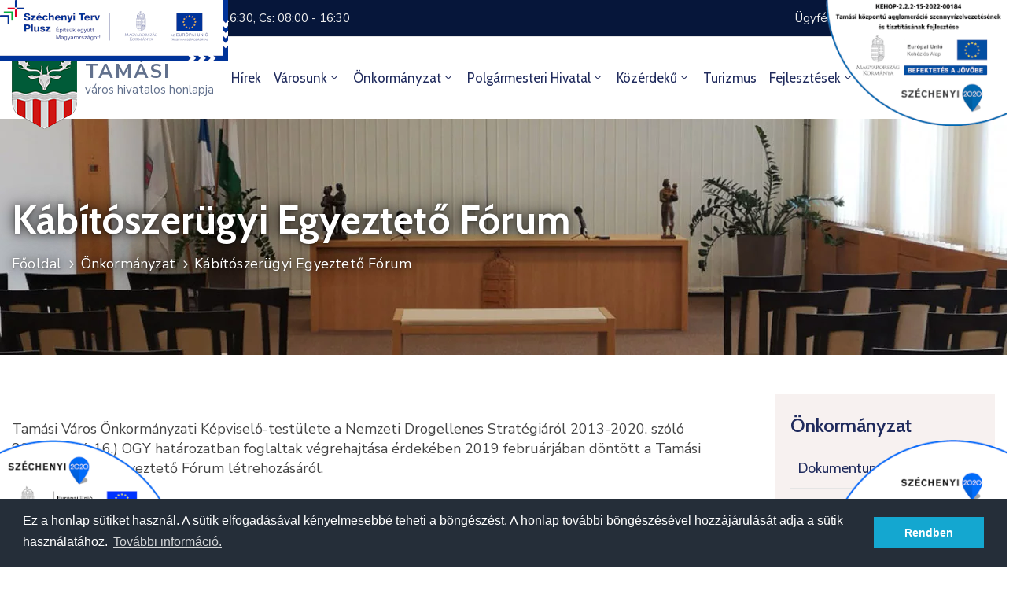

--- FILE ---
content_type: text/html; charset=UTF-8
request_url: https://www.tamasi.hu/onkormanyzat/kabitoszerugyi-egyezteto-forum
body_size: 11608
content:
<!DOCTYPE html>
<html lang="en-US">

<head>
    <meta http-equiv="Content-Type" content="text/html; charset=UTF-8"/>
    <link rel="profile" href="//gmpg.org/xfn/11">
    <meta http-equiv="X-UA-Compatible" content="IE=edge">
    <meta name="viewport" content="width=device-width, initial-scale=1, shrink-to-fit=no"/>
        <title>Kábítószerügyi Egyeztető Fórum - Tamási város hivatalos oldala</title>
    <link rel='dns-prefetch' href='//fonts.googleapis.com'/>
    <meta property="og:type" content="article" />
<meta property="og:title" content="Kábítószerügyi Egyeztető Fórum" />
<meta property="og:url" content="https://www.tamasi.hu/onkormanyzat/kabitoszerugyi-egyezteto-forum" />
<meta property="og:description" content="" />


    <style id='woocommerce-inline-inline-css' type='text/css'>
    .woocommerce form .form-row .required {
        visibility: visible;
    }
</style>








<link href="/cache-buster-1728465625/assets/block-library/style.min.css" media="screen" rel="stylesheet" type="text/css" />
<link href="/cache-buster-1728465625/assets/woocommerce-blocks/build/vendors-style.css" media="screen" rel="stylesheet" type="text/css" />
<link href="/cache-buster-1728465625/assets/woocommerce-blocks/build/style.css" media="screen" rel="stylesheet" type="text/css" />
<link href="/cache-buster-1728465625/assets/contact-form-7/includes/css/styles.css" media="screen" rel="stylesheet" type="text/css" />
<link href="/cache-buster-1728465625/assets/ova-dep/assets/css/frontend/ovadep-style.css" media="screen" rel="stylesheet" type="text/css" />
<link href="/cache-buster-1728465625/assets/ova-doc/assets/css/frontend/ovadoc-style.css" media="screen" rel="stylesheet" type="text/css" />
<link href="/cache-buster-1728465625/assets/ova-events/assets/css/frontend/event.css" media="screen" rel="stylesheet" type="text/css" />
<link href="/cache-buster-1728465625/assets/ova-portfolio/assets/css/frontend/ovapor-style.css" media="screen" rel="stylesheet" type="text/css" />
<link href="/cache-buster-1728465625/assets/ova-sev/assets/css/frontend/ovasev-style.css" media="screen" rel="stylesheet" type="text/css" />
<link href="/cache-buster-1728465625/assets/ova-team/assets/css/frontend/ovateam-style.css" media="screen" rel="stylesheet" type="text/css" />
<link href="/cache-buster-1728465625/assets/revslider/public/assets/css/rs6.css" media="screen" rel="stylesheet" type="text/css" />
<link href="/cache-buster-1728465625/assets/woocommerce/assets/css/woocommerce-layout.css" media="screen" rel="stylesheet" type="text/css" />
<link href="/cache-buster-1728465625/assets/woocommerce/assets/css/woocommerce-smallscreen.css" media="screen" rel="stylesheet" type="text/css" />
<link href="/cache-buster-1728465625/assets/woocommerce/assets/css/woocommerce.css" media="screen" rel="stylesheet" type="text/css" />
<link href="/cache-buster-1728465625/assets/egovt/assets/libs/fancybox-master/dist/jquery.fancybox.min.css" media="screen" rel="stylesheet" type="text/css" />
<link href="/cache-buster-1728465625/assets/egovt/assets/libs/bootstrap/css/bootstrap.min.css" media="screen" rel="stylesheet" type="text/css" />
<link href="/cache-buster-1728465625/assets/egovt/assets/libs/linearicons/style.css" media="screen" rel="stylesheet" type="text/css" />
<link href="/cache-buster-1728465625/assets/woocommerce/assets/css/select2.css" media="screen" rel="stylesheet" type="text/css" />
<link href="/cache-buster-1728465625/assets/egovt/assets/libs/fontawesome/css/v4-shims.min.css" media="screen" rel="stylesheet" type="text/css" />
<link href="/cache-buster-1728465625/assets/egovt/assets/libs/fontawesome/css/all.min.css" media="screen" rel="stylesheet" type="text/css" />
<link href="/cache-buster-1728465625/assets/egovt/assets/libs/elegant_font/ele_style.css" media="screen" rel="stylesheet" type="text/css" />
<link href="/cache-buster-1728465625/assets/egovt/assets/libs/jquery-ui/jquery-ui.min.css" media="screen" rel="stylesheet" type="text/css" />
<link href="/cache-buster-1728465625/assets/egovt/assets/css/theme.css" media="screen" rel="stylesheet" type="text/css" />
<link href="/cache-buster-1728465625/assets/egovt/style.css" media="screen" rel="stylesheet" type="text/css" />
<link href="/cache-buster-1728465625/assets/egovt/style-inline.css" media="screen" rel="stylesheet" type="text/css" />
<link href="//fonts.googleapis.com/css?family=Nunito+Sans%3A100%2C200%2C300%2C400%2C500%2C600%2C700%2C800%2C900%7CCabin%3A100%2C200%2C300%2C400%2C500%2C600%2C700%2C800%2C900" media="screen" rel="stylesheet" type="text/css" />
<link href="/cache-buster-1728465625/assets/recent-post-widget-with-thumbnails/public.css" media="screen" rel="stylesheet" type="text/css" />
<link href="/cache-buster-1728465625/assets/elementor/assets/lib/eicons/css/elementor-icons.min.css" media="screen" rel="stylesheet" type="text/css" />
<link href="/cache-buster-1728465625/assets/elementor/assets/lib/animations/animations.min.css" media="screen" rel="stylesheet" type="text/css" />
<link href="/cache-buster-1728465625/assets/elementor/assets/css/frontend.min.css" media="screen" rel="stylesheet" type="text/css" />
<link href="/cache-buster-1728465625/assets/elementor/css/post-80.css" media="screen" rel="stylesheet" type="text/css" />
<link href="/cache-buster-1728465625/assets/elementor/css/post-33.css" media="screen" rel="stylesheet" type="text/css" />
<link href="/cache-buster-1728465625/assets/elementor/css/post-177.css" media="screen" rel="stylesheet" type="text/css" />
<link href="/cache-buster-1728465625/assets/elementor/assets/lib/font-awesome/css/all.min.css" media="screen" rel="stylesheet" type="text/css" />
<link href="/cache-buster-1728465625/assets/elementor/assets/lib/font-awesome/css/v4-shims.min.css" media="screen" rel="stylesheet" type="text/css" />
<link href="/cache-buster-1728465625/assets/elementor/css/global.css" media="screen" rel="stylesheet" type="text/css" />
<link href="/cache-buster-1728465625/assets/elementor/css/post-68.css" media="screen" rel="stylesheet" type="text/css" />
<link href="/cache-buster-1728465625/assets/ova-framework/assets/libs/prettyphoto/css/prettyPhoto.css" media="screen" rel="stylesheet" type="text/css" />
<link href="/cache-buster-1728465625/assets/ova-framework/assets/libs/owl-carousel/assets/owl.carousel.min.css" media="screen" rel="stylesheet" type="text/css" />
<link href="/cache-buster-1728465625/assets/ova-framework/assets/libs/flaticon/font/flaticon.css" media="screen" rel="stylesheet" type="text/css" />
<link href="/cache-buster-1728465625/assets/ova-framework/assets/css/style-elementor.css" media="screen" rel="stylesheet" type="text/css" />
<link href="https://fonts.googleapis.com/css?family=Roboto%3A100%2C100italic%2C200%2C200italic%2C300%2C300italic%2C400%2C400italic%2C500%2C500italic%2C600%2C600italic%2C700%2C700italic%2C800%2C800italic%2C900%2C900italic%7CRoboto+Slab%3A100%2C100italic%2C200%2C200italic%2C300%2C300italic%2C400%2C400italic%2C500%2C500italic%2C600%2C600italic%2C700%2C700italic%2C800%2C800italic%2C900%2C900italic%7CCabin%3A100%2C100italic%2C200%2C200italic%2C300%2C300italic%2C400%2C400italic%2C500%2C500italic%2C600%2C600italic%2C700%2C700italic%2C800%2C800italic%2C900%2C900italic&amp;#038;display=auto&amp;#038;ver=5.5.1" media="screen" rel="stylesheet" type="text/css" />
<link href="/cache-buster-1728465625/assets/cookieconsent.min.css" media="screen" rel="stylesheet" type="text/css" />
<link href="/assets/overrides.css?20250715" media="screen" rel="stylesheet" type="text/css" />
<link href="/assets/popup.css?20241125" media="screen" rel="stylesheet" type="text/css" />

    






<script src="/cache-buster-1728465625/assets/js/jquery/jquery.js"></script>
<script src="/cache-buster-1728465625/assets/ova-dep/assets/js/frontend/ovadep-script.js"></script>
<script src="/cache-buster-1728465625/assets/ova-doc/assets/js/frontend/ovadoc-script.js"></script>
<script src="/cache-buster-1728465625/assets/ova-portfolio/assets/js/frontend/ovapor-script.js"></script>
<script src="/cache-buster-1728465625/assets/ova-sev/assets/js/frontend/ovasev-script.js"></script>
<script src="/cache-buster-1728465625/assets/ova-team/assets/js/frontend/ovateam-script.js"></script>
<script src="/cache-buster-1728465625/assets/revslider/public/assets/js/rbtools.min.js"></script>
<script src="/cache-buster-1728465625/assets/revslider/public/assets/js/rs6.min.js"></script>
<script src="/cache-buster-1728465625/assets/elementor/assets/lib/font-awesome/js/v4-shims.min.js"></script>
<script src="/cache-buster-1728465625/assets/ova-dep/assets/js/script-elementor.js"></script>
<script src="/cache-buster-1728465625/assets/js/dist/vendor/moment.min.js"></script>
<script src="/cache-buster-1728465625/assets/ova-events/assets/libs/calendar/underscore-min.js"></script>
<script src="/cache-buster-1728465625/assets/ova-events/assets/js/script-elementor.js"></script>
<script src="/cache-buster-1728465625/assets/ova-portfolio/assets/js/script-elementor.js"></script>
<script src="/cache-buster-1728465625/assets/ova-sev/assets/js/script-elementor.js"></script>
<script src="/cache-buster-1728465625/assets/ova-team/assets/js/script-elementor.js"></script>
<script src="/cache-buster-1728465625/assets/js/dist/vendor/wp-polyfill.min.js"></script>
<script src="/cache-buster-1728465625/assets/js/dist/i18n.min.js"></script>
<script src="/cache-buster-1728465625/assets/js/dist/vendor/lodash.min.js"></script>
<script src="/cache-buster-1728465625/assets/js/dist/url.min.js"></script>
<script src="/cache-buster-1728465625/assets/js/dist/hooks.min.js"></script>
<script src="/cache-buster-1728465625/assets/ova-events/assets/js/frontend/event.js"></script>
<script src="/cache-buster-1728465625/assets/woocommerce/assets/js/jquery-blockui/jquery.blockUI.min.js"></script>
<script src="/cache-buster-1728465625/assets/egovt/assets/libs/bootstrap/js/bootstrap.bundle.min.js"></script>
<script src="/cache-buster-1728465625/assets/woocommerce/assets/js/select2/select2.full.min.js"></script>
<script src="/cache-buster-1728465625/assets/egovt/assets/libs/feather.min.js"></script>
<script src="/cache-buster-1728465625/assets/egovt/assets/libs/fancybox-master/dist/jquery.fancybox.min.js"></script>
<script src="/cache-buster-1728465625/assets/js/jquery/ui/core.min.js"></script>
<script src="/cache-buster-1728465625/assets/js/jquery/ui/widget.min.js"></script>
<script src="/cache-buster-1728465625/assets/js/jquery/ui/tabs.min.js"></script>
<script src="/cache-buster-1728465625/assets/js/jquery/ui/datepicker.min.js"></script>
<script src="/cache-buster-1728465625/assets/egovt/assets/js/script.js"></script>
<script src="/cache-buster-1728465625/assets/js/wp-embed.min.js"></script>
<script src="/cache-buster-1728465625/assets/ova-framework/assets/js/script-elementor.js"></script>
<script src="/cache-buster-1728465625/assets/ova-framework/assets/libs/owl-carousel/owl.carousel.min.js"></script>
<script src="/cache-buster-1728465625/assets/elementor/assets/js/webpack.runtime.min.js"></script>
<script src="/cache-buster-1728465625/assets/elementor/assets/js/frontend-modules.min.js"></script>
<script src="/cache-buster-1728465625/assets/elementor/assets/lib/waypoints/waypoints.min.js"></script>
<script src="/cache-buster-1728465625/assets/js/jquery/ui/position.min.js"></script>
<script src="/cache-buster-1728465625/assets/elementor/assets/lib/swiper/swiper.min.js"></script>
<script src="/cache-buster-1728465625/assets/elementor/assets/lib/share-link/share-link.min.js"></script>
<script src="/cache-buster-1728465625/assets/elementor/assets/lib/dialog/dialog.min.js"></script>
<script src="/cache-buster-1728465625/assets/js/elementor_frontend_config_from_inline.js"></script>
<script src="/cache-buster-1728465625/assets/elementor/assets/js/frontend.min.js"></script>
<script src="/cache-buster-1728465625/assets/elementor/assets/js/preloaded-modules.min.js"></script>
<script src="/cache-buster-1728465625/assets/cookieconsent.min.js"></script>
<script src="/cache-buster-1728465625/assets/cookieconsent.js"></script>
<script src="/cache-buster-1741785500/assets/js/popup.js"></script>

<script type='text/javascript' id='moment-js-after'>
    moment.updateLocale('en_US', {
        "months": ["January", "February", "March", "April", "May", "June", "July", "August", "September", "October", "November", "December"],
        "monthsShort": ["Jan", "Feb", "Mar", "Apr", "May", "Jun", "Jul", "Aug", "Sep", "Oct", "Nov", "Dec"],
        "weekdays": ["Sunday", "Monday", "Tuesday", "Wednesday", "Thursday", "Friday", "Saturday"],
        "weekdaysShort": ["Sun", "Mon", "Tue", "Wed", "Thu", "Fri", "Sat"],
        "week": {"dow": 1},
        "longDateFormat": {"LT": "g:i a", "LTS": null, "L": null, "LL": "F j, Y", "LLL": "F j, Y g:i a", "LLLL": null}
    });
</script>


<script type='text/javascript' id='wp-polyfill-js-after'>
    ('fetch' in window) || document.write('<script src="/assets/js/dist/vendor/wp-polyfill-fetch.min.js?ver=3.0.0"></scr' + 'ipt>');
    (document.contains) || document.write('<script src="/assets/js/dist/vendor/wp-polyfill-node-contains.min.js?ver=3.42.0"></scr' + 'ipt>');
    (window.DOMRect) || document.write('<script src="/assets/js/dist/vendor/wp-polyfill-dom-rect.min.js?ver=3.42.0"></scr' + 'ipt>');
    (window.URL && window.URL.prototype && window.URLSearchParams) || document.write('<script src="/assets/js/dist/vendor/wp-polyfill-url.min.js?ver=3.6.4"></scr' + 'ipt>');
    (window.FormData && window.FormData.prototype.keys) || document.write('<script src="/assets/js/dist/vendor/wp-polyfill-formdata.min.js?ver=3.0.12"></scr' + 'ipt>');
    (Element.prototype.matches && Element.prototype.closest) || document.write('<script src="/assets/js/dist/vendor/wp-polyfill-element-closest.min.js?ver=2.0.2"></scr' + 'ipt>');
</script>





<script type="text/javascript">function setREVStartSize(e) {
        //window.requestAnimationFrame(function() {
        window.RSIW = window.RSIW === undefined ? window.innerWidth : window.RSIW;
        window.RSIH = window.RSIH === undefined ? window.innerHeight : window.RSIH;
        try {
            var pw = document.getElementById(e.c).parentNode.offsetWidth,
                newh;
            pw = pw === 0 || isNaN(pw) ? window.RSIW : pw;
            e.tabw = e.tabw === undefined ? 0 : parseInt(e.tabw);
            e.thumbw = e.thumbw === undefined ? 0 : parseInt(e.thumbw);
            e.tabh = e.tabh === undefined ? 0 : parseInt(e.tabh);
            e.thumbh = e.thumbh === undefined ? 0 : parseInt(e.thumbh);
            e.tabhide = e.tabhide === undefined ? 0 : parseInt(e.tabhide);
            e.thumbhide = e.thumbhide === undefined ? 0 : parseInt(e.thumbhide);
            e.mh = e.mh === undefined || e.mh == "" || e.mh === "auto" ? 0 : parseInt(e.mh, 0);
            if (e.layout === "fullscreen" || e.l === "fullscreen")
                newh = Math.max(e.mh, window.RSIH);
            else {
                e.gw = Array.isArray(e.gw) ? e.gw : [e.gw];
                for (var i in e.rl) if (e.gw[i] === undefined || e.gw[i] === 0) e.gw[i] = e.gw[i - 1];
                e.gh = e.el === undefined || e.el === "" || (Array.isArray(e.el) && e.el.length == 0) ? e.gh : e.el;
                e.gh = Array.isArray(e.gh) ? e.gh : [e.gh];
                for (var i in e.rl) if (e.gh[i] === undefined || e.gh[i] === 0) e.gh[i] = e.gh[i - 1];

                var nl = new Array(e.rl.length),
                    ix = 0,
                    sl;
                e.tabw = e.tabhide >= pw ? 0 : e.tabw;
                e.thumbw = e.thumbhide >= pw ? 0 : e.thumbw;
                e.tabh = e.tabhide >= pw ? 0 : e.tabh;
                e.thumbh = e.thumbhide >= pw ? 0 : e.thumbh;
                for (var i in e.rl) nl[i] = e.rl[i] < window.RSIW ? 0 : e.rl[i];
                sl = nl[0];
                for (var i in nl) if (sl > nl[i] && nl[i] > 0) {
                    sl = nl[i];
                    ix = i;
                }
                var m = pw > (e.gw[ix] + e.tabw + e.thumbw) ? 1 : (pw - (e.tabw + e.thumbw)) / (e.gw[ix]);
                newh = (e.gh[ix] * m) + (e.tabh + e.thumbh);
            }
            if (window.rs_init_css === undefined) window.rs_init_css = document.head.appendChild(document.createElement("style"));
            document.getElementById(e.c).height = newh + "px";
            window.rs_init_css.innerHTML += "#" + e.c + "_wrapper { height: " + newh + "px }";
        } catch (e) {
            console.log("Failure at Presize of Slider:" + e)
        }
        //});
    };</script>



<script type='text/javascript' id='jquery-ui-datepicker-js-after'>
    jQuery(document).ready(function (jQuery) {
        jQuery.datepicker.setDefaults({
            "closeText": "Close",
            "currentText": "Today",
            "monthNames": ["January", "February", "March", "April", "May", "June", "July", "August", "September", "October", "November", "December"],
            "monthNamesShort": ["Jan", "Feb", "Mar", "Apr", "May", "Jun", "Jul", "Aug", "Sep", "Oct", "Nov", "Dec"],
            "nextText": "Next",
            "prevText": "Previous",
            "dayNames": ["Sunday", "Monday", "Tuesday", "Wednesday", "Thursday", "Friday", "Saturday"],
            "dayNamesShort": ["Sun", "Mon", "Tue", "Wed", "Thu", "Fri", "Sat"],
            "dayNamesMin": ["S", "M", "T", "W", "T", "F", "S"],
            "dateFormat": "MM d, yy",
            "firstDay": 1,
            "isRTL": false
        });
    });
</script>
            <!-- Global site tag (gtag.js) - Google Analytics -->
    <script async src="https://www.googletagmanager.com/gtag/js?id=UA-61441966-1"></script>
    <script>
        window.dataLayer = window.dataLayer || [];

        function gtag() {
            dataLayer.push(arguments);
        }

        gtag('js', new Date());

        gtag('config', 'UA-61441966-1');
    </script>
</head>

<body
    _class="home page-template page-template-elementor_header_footer page page-id-68 theme-egovt woocommerce-no-js give-test-mode give-page elementor-default elementor-template-full-width elementor-kit-33 elementor-page elementor-page-68">
<div class="ova-wrapp">

        <div data-elementor-type="_wp-post" data-elementor-id="80" class="elementor elementor-80">
        <div class="elementor-section-wrap">
            <section
                class="elementor-section elementor-top-section elementor-element elementor-element-c3a2e0a elementor-hidden-tablet elementor-hidden-phone elementor-section-boxed elementor-section-height-default elementor-section-height-default"
                data-id="c3a2e0a" data-element_type="section"
                data-settings="{&quot;background_background&quot;:&quot;classic&quot;}">
                <div class="elementor-container elementor-column-gap-default">
                    <div
                        class="elementor-column elementor-col-50 elementor-top-column elementor-element elementor-element-d0a79f1"
                        data-id="d0a79f1" data-element_type="column">
                        <div class="elementor-widget-wrap elementor-element-populated">

                                                        <div
                                class="elementor-element elementor-element-fa8f8dd elementor-widget__width-auto elementor-widget-tablet__width-inherit elementor-widget elementor-widget-ova_contact_info"
                                data-id="fa8f8dd" data-element_type="widget"
                                data-widget_type="ova_contact_info.default">
                                <div class="elementor-widget-container">
                                    <div class="ova-contact-info type1">

                                        <div class="icon">
                                            <i data-feather="phone-incoming"></i></div>

                                        <div class="address">

                                            <span class="text_link">
                                                                                                <a href="tel:+36 74 570 800" type="internal">+36 74 570 800</a>
                                            </span>
                                        </div>

                                    </div>
                                </div>
                            </div>
                            
                                                        <div
                                class="elementor-element elementor-element-52bce1d elementor-widget__width-auto elementor-widget-tablet__width-inherit hide_menu_1200 elementor-widget elementor-widget-ova_contact_info"
                                data-id="52bce1d" data-element_type="widget"
                                data-widget_type="ova_contact_info.default">
                                <div class="elementor-widget-container">
                                    <div class="ova-contact-info type1">

                                        <div class="icon">
                                            <i data-feather="clock"></i></div>

                                        <div class="address">
                                            <span class="text_link">H: 8:00 - 16:30, Cs: 08:00 - 16:30</span>
                                        </div>

                                    </div>
                                </div>
                            </div>
                            
                        </div>
                    </div>

                    <div
                        class="elementor-column elementor-col-50 elementor-top-column elementor-element elementor-element-78ef851"
                        data-id="78ef851" data-element_type="column">

                                                <div class="elementor-widget-wrap elementor-element-populated">
                        
                            <div
                                class="elementor-element elementor-element-ba80e1b elementor-align-left elementor-widget__width-auto elementor-widget elementor-widget-button"
                                data-id="ba80e1b" data-element_type="widget" data-widget_type="button.default">
                                <div class="elementor-widget-container">
                                    <div class="elementor-button-wrapper">
                                                                                <a href="/ugyfelfogadas-rendje" target="_self" class="elementor-button-link elementor-button elementor-size-sm" type="internal"><span class="elementor-button-content-wrapper"><span class="elementor-button-text">Ügyfélfogadás rendje</span></span></a>
                                    </div>
                                </div>
                            </div>
                            
                            <div
                                class="elementor-element elementor-element-ba80e1b elementor-align-left elementor-widget__width-auto elementor-widget elementor-widget-button"
                                data-id="ba80e1b" data-element_type="widget" data-widget_type="button.default">
                                <div class="elementor-widget-container">
                                    <div class="elementor-button-wrapper">
                                                                                <a href="/polgarmesteri-hivatal/ugyintezesi-kalauz" class="elementor-button-link elementor-button elementor-size-sm" type="internal"><span class="elementor-button-content-wrapper"><span class="elementor-button-text">Ügyintézés</span></span></a>
                                    </div>
                                </div>
                            </div>
                            
                            
                            
                        </div>
                    </div>


                </div>
            </section>

            <section
                class="elementor-section elementor-top-section elementor-element elementor-element-6de02b6 ovamenu_shrink ovamenu_shrink_mobile elementor-section-boxed elementor-section-height-default elementor-section-height-default"
                data-id="6de02b6" data-element_type="section"
                data-settings="{&quot;background_background&quot;:&quot;classic&quot;}">
                <div class="elementor-container elementor-column-gap-default">
                    <div
                        class="elementor-column elementor-col-33 elementor-top-column elementor-element elementor-element-a8bf659"
                        data-id="a8bf659" data-element_type="column">
                        <div class="elementor-widget-wrap elementor-element-populated">
                            <div
                                class="elementor-element elementor-element-ece1835 elementor-widget elementor-widget-ova_logo"
                                data-id="ece1835" data-element_type="widget" data-widget_type="ova_logo.default">
                                <div class="elementor-widget-container logo-container">

                                    <a class="ova_logo version_1" href="/">
                                        <img
                                            src="/assets/images/logo-tamasi-old.png"
                                            alt="Tamási város hivatalos honlapja" class="desk-logo d-none d-lg-block d-xl-block"
                                            style="_width:132px ; height:auto"/>
                                        <img
                                            src="/assets/images/logo-tamasi-old-sticky.png"
                                            alt="Tamási város hivatalos honlapja" class="mobile-logo d-block d-lg-none d-xl-none"
                                            style="_width:132px ; height:auto"/>
                                        <img
                                            src="/assets/images/logo-tamasi-old-sticky.png"
                                            alt="Tamási város hivatalos honlapja" class="logo-fixed" style="_width:132px ; height:auto"/>
                                    </a>
                                    <div class="title-container">
                                        <strong>Tamási</strong><br><span>város hivatalos honlapja</span>
                                    </div>
                                </div>
                            </div>
                        </div>
                    </div>
                    <div
                        class="elementor-column elementor-col-33 elementor-top-column elementor-element elementor-element-13c5f26 width_menu_1200"
                        data-id="13c5f26" data-element_type="column">
                        <div class="elementor-widget-wrap elementor-element-populated">
                            <div
                                class="elementor-element elementor-element-f5d2d87 elementor-view-primary-menu elementor-widget__width-auto elementor-widget elementor-widget-ova_menu"
                                data-id="f5d2d87" data-element_type="widget" data-widget_type="ova_menu.default">
                                <div class="elementor-widget-container">
                                    <div class="ova_menu_clasic">
                                        <div class="ova_wrap_nav row NavBtn_left NavBtn_left_m">

                                            <button class="ova_openNav" type="button">
                                                <i class="fas fa-bars"></i>
                                            </button>

                                            <div class="ova_nav canvas_left canvas_bg_gray">
                                                <a href="javascript:void(0)" class="ova_closeNav"><i
                                                        class="fas fa-times"></i></a>
                                                                                                <ul id="menu-primary-menu" class="menu sub_menu_dir_right">

                                                    
                                                        
                                                                                                                                                                            
                                                                                                                                                                            
                                                        <li class="menu-item _menu_li_">
                                                                                                                            <a href="/hirek" class="nav-link" type="internal">Hírek</a>
                                                                                                                    </li>

                                                    
                                                        
                                                                                                                                                                            
                                                                                                                                                                            
                                                        <li class="menu-item menu-item-has-children dropdown _menu_li_">
                                                                                                                            <a href="/varosunk" type="internal">Városunk<i class="arrow_carrot-down"></i></a>
                                                                <button type="button" class="dropdown-toggle"><i class="arrow_carrot-down"></i></button>
                                                                <ul class="dropdown-menu" role="menu">
                                                                                                                                            <li class="menu-item"><a href="/varosunk/polgarmesteri-koszonto">Polgármesteri köszöntő</a></li>
                                                                                                                                            <li class="menu-item"><a href="/varosunk/dam-onkormanyzati-tarsulas">Dám Önkormányzati Társulás</a></li>
                                                                                                                                            <li class="menu-item"><a href="/varosunk/tamasirol">Tamásiról</a></li>
                                                                                                                                            <li class="menu-item"><a href="/varosunk/kituntetettjeink">Kitüntetettjeink</a></li>
                                                                                                                                            <li class="menu-item"><a href="/varosunk/testvervarosaink">Testvérvárosaink</a></li>
                                                                                                                                            <li class="menu-item"><a href="/varosunk/civil-szervezetek">Civil szervezetek</a></li>
                                                                                                                                            <li class="menu-item"><a href="/varosunk/sportegyesuletek">Sportegyesületek</a></li>
                                                                                                                                            <li class="menu-item"><a href="/varosunk/egyhazak">Egyházak</a></li>
                                                                                                                                            <li class="menu-item"><a href="/varosunk/terkep">Térkép</a></li>
                                                                                                                                            <li class="menu-item"><a href="/varosunk/Ker%C3%A9kp%C3%A1ros%20Inform%C3%A1ci%C3%B3k">Kerékpáros Információk</a></li>
                                                                                                                                    </ul>
                                                                                                                    </li>

                                                    
                                                        
                                                                                                                                                                            
                                                                                                                                                                            
                                                        <li class="menu-item menu-item-has-children dropdown _menu_li_">
                                                                                                                            <a href="/onkormanyzat" type="internal">Önkormányzat<i class="arrow_carrot-down"></i></a>
                                                                <button type="button" class="dropdown-toggle"><i class="arrow_carrot-down"></i></button>
                                                                <ul class="dropdown-menu" role="menu">
                                                                                                                                            <li class="menu-item"><a href="/onkormanyzat/dokumentumtar">Dokumentumtár</a></li>
                                                                                                                                            <li class="menu-item"><a href="/onkormanyzat/kepviselo-testulet">Képviselő testület</a></li>
                                                                                                                                            <li class="menu-item"><a href="/onkormanyzat/bizottsagok">Bizottságok</a></li>
                                                                                                                                            <li class="menu-item"><a href="/onkormanyzat/kulteruleti-biztosok">Külterületi biztosok</a></li>
                                                                                                                                            <li class="menu-item"><a href="/onkormanyzat/intezmenyek">Intézmények</a></li>
                                                                                                                                            <li class="menu-item"><a href="/onkormanyzat/onkormanyzati-cegek">Önkormányzati cégek</a></li>
                                                                                                                                            <li class="menu-item"><a href="/onkormanyzat/nemzetisegi-onkormanyzatok">Nemzetiségi önkormányzatok</a></li>
                                                                                                                                            <li class="menu-item"><a href="/onkormanyzat/kozbeszerzes">Közbeszerzés</a></li>
                                                                                                                                            <li class="menu-item"><a href="/onkormanyzat/palyazati-felhivasok-allashirdetesek">Pályázati felhívások, álláshirdetések</a></li>
                                                                                                                                            <li class="menu-item"><a href="/onkormanyzat/kozerdeku-adatok">Közérdekű adatok</a></li>
                                                                                                                                            <li class="menu-item"><a href="/onkormanyzat/kabitoszerugyi-egyezteto-forum">Kábítószerügyi Egyeztető Fórum</a></li>
                                                                                                                                            <li class="menu-item"><a href="/onkormanyzat/letesitmenyek">Létesítmények</a></li>
                                                                                                                                    </ul>
                                                                                                                    </li>

                                                    
                                                        
                                                                                                                                                                            
                                                                                                                                                                            
                                                        <li class="menu-item menu-item-has-children dropdown _menu_li_">
                                                                                                                            <a href="/polgarmesteri-hivatal" type="internal">Polgármesteri hivatal<i class="arrow_carrot-down"></i></a>
                                                                <button type="button" class="dropdown-toggle"><i class="arrow_carrot-down"></i></button>
                                                                <ul class="dropdown-menu" role="menu">
                                                                                                                                            <li class="menu-item"><a href="/polgarmesteri-hivatal/szervezeti-felepites-elerhetosegek">Szervezeti felépítés, elérhetőségek</a></li>
                                                                                                                                            <li class="menu-item"><a href="/polgarmesteri-hivatal/ugyintezesi-kalauz">Ügyintézési kalauz</a></li>
                                                                                                                                            <li class="menu-item"><a href="/polgarmesteri-hivatal/online-ugyintezes">Online ügyintézés</a></li>
                                                                                                                                            <li class="menu-item"><a href="/dokumentumtar/files_C_0O_YR_Adatkezel%C3%A9si%20T%C3%A1j%C3%A9koztat%C3%B3.pdf">Adatkezelési tájékoztató</a></li>
                                                                                                                                            <li class="menu-item"><a href="/polgarmesteri-hivatal/Hatosagi%20nyilvantartasok%2C%20hirdetmenyek">Hatósági nyilvántartások, hirdetmények</a></li>
                                                                                                                                            <li class="menu-item"><a href="/polgarmesteri-hivatal/Tamasi%20Varos%20Helyi%20Epiteszeti%20Tervtanacs%20%C3%BCleseinek%20idopontjai">Tamasi Varos Helyi Epiteszeti Tervtanacs üleseinek idopontjai</a></li>
                                                                                                                                    </ul>
                                                                                                                    </li>

                                                    
                                                        
                                                                                                                                                                            
                                                                                                                                                                            
                                                        <li class="menu-item menu-item-has-children dropdown _menu_li_">
                                                                                                                            <a href="/kozerdeku" type="internal">Közérdekű<i class="arrow_carrot-down"></i></a>
                                                                <button type="button" class="dropdown-toggle"><i class="arrow_carrot-down"></i></button>
                                                                <ul class="dropdown-menu" role="menu">
                                                                                                                                            <li class="menu-item"><a href="/kozerdeku/rendelointezet-ugyelet">Rendelőintézet - Ügyelet</a></li>
                                                                                                                                            <li class="menu-item"><a href="/kozerdeku/kozszolgaltatasok">Közszolgáltatások</a></li>
                                                                                                                                            <li class="menu-item"><a href="/kozerdeku/kepviselo-testuleti-ulesek-meghivoi">Képviselő-testületi ülések meghívói</a></li>
                                                                                                                                    </ul>
                                                                                                                    </li>

                                                    
                                                        
                                                                                                                                                                            
                                                                                                                                                                            
                                                        <li class="menu-item _menu_li_">
                                                                                                                            <a href="https://visittamasi.hu" target="_blank" class="nav-link" type="internal">Turizmus</a>
                                                                                                                    </li>

                                                    
                                                        
                                                                                                                                                                            
                                                                                                                                                                            
                                                        <li class="menu-item menu-item-has-children dropdown _menu_li_">
                                                                                                                            <a href="/fejlesztesek" target="_self" type="internal">Fejlesztések<i class="arrow_carrot-down"></i></a>
                                                                <button type="button" class="dropdown-toggle"><i class="arrow_carrot-down"></i></button>
                                                                <ul class="dropdown-menu" role="menu">
                                                                                                                                            <li class="menu-item"><a href="/fejlesztesek/elnyert-palyazatok">Elnyert pályázatok</a></li>
                                                                                                                                            <li class="menu-item"><a href="/fejlesztesek/tervezett-beruhazasok">Tervezett beruházások</a></li>
                                                                                                                                            <li class="menu-item"><a href="/fejlesztesek/Befejezett%20beruhazasok">Befejezett beruházások</a></li>
                                                                                                                                    </ul>
                                                                                                                    </li>

                                                    
                                                        
                                                                                                                                                                            
                                                                                                                                                                            
                                                        <li class="menu-item menu-item-has-children dropdown _menu_li_">
                                                                                                                            <a href="/media" type="internal">Média<i class="arrow_carrot-down"></i></a>
                                                                <button type="button" class="dropdown-toggle"><i class="arrow_carrot-down"></i></button>
                                                                <ul class="dropdown-menu" role="menu">
                                                                                                                                            <li class="menu-item"><a href="/media/kiadvanyaink">Kiadványaink</a></li>
                                                                                                                                            <li class="menu-item"><a href="/media/galeriak">Galériák</a></li>
                                                                                                                                            <li class="menu-item"><a href="/media/videok">Videók</a></li>
                                                                                                                                            <li class="menu-item"><a href="/media/rendezvenyeink">Rendezvényeink</a></li>
                                                                                                                                    </ul>
                                                                                                                    </li>

                                                    
                                                        
                                                                                                                                                                            
                                                                                                                                                                            
                                                        <li class="menu-item _menu_li_">
                                                                                                                            <a href="https://tamasikultura.hu/fotoalbumok#indul" class="nav-link">Kultúra</a>
                                                                                                                    </li>

                                                    
                                                    <li class="menu-item mobile-menu-search">
                                                        <a title="Keresés" href="/kereso">Keresés</a>
                                                    </li>
                                                </ul>
                                                                                                                                            </div>

                                            <div class="ova_closeCanvas ova_closeNav"></div>
                                        </div>
                                    </div>


                                </div>
                            </div>
                            <div
                                class="elementor-element elementor-element-94170e5 elementor-widget__width-auto elementor-hidden-phone elementor-hidden-tablet elementor-widget elementor-widget-ova_search_popup"
                                data-id="94170e5" data-element_type="widget"
                                data-widget_type="ova_search_popup.default">
                                <div class="elementor-widget-container">
                                    <div class="ova_wrap_search_popup">
                                        <i class="icon_search"></i>
                                        <div class="ova_search_popup">
                                            <span class="btn_close icon_close"></span>
                                            <div class="container">
                                                <form role="search" method="get" class="search-form"
                                                      action="/kereso">
                                                    <input type="search" class="search-field" placeholder="Keresés …"
                                                           value="" name="q" title="Keresés"/>
                                                    <input type="submit" class="search-submit" value="Keresés"/>
                                                </form>
                                            </div>
                                        </div>
                                    </div>
                                </div>
                            </div>
                        </div>
                    </div>
                                    </div>
            </section>
        </div>
    </div>

    

        



            <div class="pimcore_area_page-title pimcore_area_content ">
    
        
                    <section class="elementor-section elementor-top-section elementor-element elementor-element-daee2a2 elementor-section-full_width elementor-section-height-default elementor-section-height-default" data-id="daee2a2" data-element_type="section">
    <div class="elementor-container elementor-column-gap-default">
        <div class="elementor-row">
            <div class="elementor-column elementor-col-100 elementor-top-column elementor-element elementor-element-8533b2c" data-id="8533b2c" data-element_type="column">
                <div class="elementor-column-wrap elementor-element-populated">
                    <div class="elementor-widget-wrap">
                        <div class="elementor-element elementor-element-9e20b27 elementor-widget elementor-widget-ova_header" data-id="9e20b27" data-element_type="widget" data-widget_type="ova_header.default">
                            <div class="elementor-widget-container">
                                <div class="wrap_ova_header bg_feature_img left" style="background: url( /fejlec/image-thumb__4450__1920x300/diszterem.webp )">
                                    <div class="container">
                                        <div class="cover_color"></div>
                                        <div class="ova_header_el ">
                                            <h1 class="second_font header_title">Kábítószerügyi Egyeztető Fórum</h1>
                                            <div class="ovatheme_breadcrumbs ovatheme_breadcrumbs_el">
                                                                                                    

<div id="breadcrumbs">
    <ul class="breadcrumb">
        <li><a href="/">Főoldal</a></li>
        <li class="li_separator"><span class="separator"></span></li>
                            <li><a href="/onkormanyzat">Önkormányzat</a></li>
                            <li class="li_separator"><span class="separator"></span></li>
                                <li><a href="/onkormanyzat/kabitoszerugyi-egyezteto-forum">Kábítószerügyi Egyeztető Fórum</a></li>
                                                                    </ul>
</div>




                                                                                                                                            </div>
                                        </div>
                                    </div>
                                </div>
                            </div>
                        </div>
                    </div>
                </div>
            </div>
        </div>
    </div>
</section>


        
        
            </div>
    



            <div class="pimcore_area_text pimcore_area_content ">
    
        
                    
<div class="pt50 wrap_site layout_2r column-2">
    <div id="main-content" class="main">
        <div class="single-post-egovt single-post">
            <article class="post-wrap post">
                                                <div class="post-title">
                    <h1 class="post-title"></h1>
                </div>
                                    <div class="post-body">
                        <div class="post-excerpt description">
                            <p>Tamási Város Önkormányzati Képviselő-testülete a Nemzeti Drogellenes Stratégiáról 2013-2020. szóló 80/2013. (X. 16.) OGY határozatban foglaltak végrehajtása érdekében 2019 februárjában döntött a Tamási Kábítószerügyi Egyeztető Fórum létrehozásáról.</p>
                        </div>
                    </div>
                
                <div class="post-body">
                                                                    <div class="post-excerpt">
    <p>A Kábítószerügyi Egyeztető Fórum jogi személyiséggel nem rendelkező szakmai munkacsoport, amely tevékenységével igyekszik összhangot teremteni a drogprobléma visszaszorításában alapvető fontosságú négy terület (közösség és együttműködés, megelőzés, gyógyítás és rehabilitáció, kínálatcsökkentés) szervezeteinek és intézményeinek munkájában. Tevékenységét a helyi drogstratégia alapján végzi tanácsadó és egyeztető fórumként.</p>

<p><strong>A Kábítószerügyi Egyeztető Fórum nevének hivatalos rövidítése:</strong> KEF.<br />
<strong>A KEF székhelye: </strong>7090 Tamási, Szabadság utca 46-48.<br />
<strong>A KEF elérhetőségei:</strong> +36 74 570 803; <a href="mailto:tamasikef@gmail.com">tamasikef@gmail.com</a>.<br />
<strong>A KEF elnöke:</strong> Porga Ferenc, Tamási Város Polgármestere<br />
<strong>A KEF titkára:</strong>&nbsp;dr. Menyhárt Judit Tamási Polgármesteri Hivatal Hatósági Irodavezetője<br />
<strong>A KEF koordinátora:</strong> Cseresznyés Balázs, Tamási Város Önkormányzati Képviselő-testületének tagja, a képviselő-testület Humánpolitikai Bizottságának elnöke</p>

<p><strong>&nbsp;A KEF saját honlapjának linkje:</strong> <a href="http://www.kef.hu/forum/tamasi" target="_blank">http://www.kef.hu/forum/tamasi</a></p>

<p><strong>Az aktuális lakossági kérdőív linkje:</strong> <a href="https://www.tamasi.hu/hirek/tamasi-kabitoszerugyi-egyezteto-forum---helyzetfelmeres--lakossagi-kerdoiv~n2678">https://www.tamasi.hu/hirek/tamasi-kabitoszerugyi-egyezteto-forum---helyzetfelmeres--lakossagi-kerdoiv~n2678</a></p>

<p>&nbsp;</p>

</div>


                                                                            <div class="my-accordion">
        <div class="accordion" id="accordionExample1896170247_364279367">
                            <div class="card">
                    <div class="card-header" id="1896170247_3642793670">

                        <a href="#" class="collapsed" data-toggle="collapse"
                           data-target="#collapse1896170247_3642793670"
                           aria-expanded="false"
                           aria-controls="collapse1896170247_3642793670">
                            <span class="title">Letölthető dokumentumok</span>

                            <span class="toggle-icon icon-right" aria-hidden="true">
                                <span class="icon-closed"><i class="fas fa-chevron-down"></i></span>
                                <span class="icon-opened"><i class="fas fa-chevron-up"></i></span>
                            </span>

                        </a>

                    </div>
                    <div id="collapse1896170247_3642793670"
                         class="collapse" aria-labelledby="1896170247_364279367" data-parent="#accordionExample1896170247_364279367">
                        <div class="card-body">
                            <div class="post-excerpt">
    <p><a href="/dokumentumtar/KEF/Tamási KEF SzMSz.pdf" target="_blank">A Tamási Kábítószerügyi Egyeztető Fórum Szervezeti és Működési Szabályzata</a><br />
<a href="/dokumentumtar/KEF/Tamási KEF_Helyzetfelmérés_2021december_VÉGLEGES.pdf">Tamási Városi Egészségfejlesztési és Drogstratégia - Helyzetfelmérés</a><br />
&nbsp;</p>

</div>

                        </div>
                    </div>
                </div>
                    </div>
    </div>


                                    </div>

                <footer class="post-tag">
                        <div class="share_social"><span class="ova_label second_font">Megosztás</span>
    <ul class="share-social-icons">
        <li><a class="share-ico ico-facebook" target="_blank"
               href="https://www.facebook.com/sharer.php?u=https://www.tamasi.hu/onkormanyzat/kabitoszerugyi-egyezteto-forum"
               title="Facebook"><i class="fab fa-facebook-square"></i></a></li>
        <li><a class="share-ico ico-twitter" target="_blank"
               href="https://twitter.com/share?url=https://www.tamasi.hu/onkormanyzat/kabitoszerugyi-egyezteto-forum"
               title="Twitter"><i class="fab fa-twitter"></i></a></li>
        <li><a class="share-ico ico-pinterest" target="_blank"
               href="https://www.pinterest.com/pin/create/button/?url=https://www.tamasi.hu/onkormanyzat/kabitoszerugyi-egyezteto-forum"
               title="Pinterest"><i class="fab fa-pinterest"></i></a></li>
        <li><a class="share-ico ico-linkedin" target="_blank"
               href="https://www.linkedin.com/shareArticle?mini=true&amp;urlhttps://www.tamasi.hu/onkormanyzat/kabitoszerugyi-egyezteto-forum"
               title="Linkedin"><i class="fab fa-linkedin-in"></i></a></li>
    </ul>
</div>
                </footer>


            </article>
        </div>
    </div>
            <aside id="sidebar" class="sidebar">
    
        
                                        
            <div class="ova-list-sev">
                <h3 class="title-list-sev second_font">
                                        Önkormányzat</h3>
                <ul>
                                            <li class=""><a href="/onkormanyzat/dokumentumtar">Dokumentumtár</a></li>
                                            <li class=""><a href="/onkormanyzat/kepviselo-testulet">Képviselő testület</a></li>
                                            <li class=""><a href="/onkormanyzat/bizottsagok">Bizottságok</a></li>
                                            <li class=""><a href="/onkormanyzat/kulteruleti-biztosok">Külterületi biztosok</a></li>
                                            <li class=""><a href="/onkormanyzat/intezmenyek">Intézmények</a></li>
                                            <li class=""><a href="/onkormanyzat/onkormanyzati-cegek">Önkormányzati cégek</a></li>
                                            <li class=""><a href="/onkormanyzat/nemzetisegi-onkormanyzatok">Nemzetiségi önkormányzatok</a></li>
                                            <li class=""><a href="/onkormanyzat/kozbeszerzes">Közbeszerzés</a></li>
                                            <li class=""><a href="/onkormanyzat/palyazati-felhivasok-allashirdetesek">Pályázati felhívások, álláshirdetések</a></li>
                                            <li class=""><a href="/onkormanyzat/kozerdeku-adatok">Közérdekű adatok</a></li>
                                            <li class=" active"><a href="/onkormanyzat/kabitoszerugyi-egyezteto-forum">Kábítószerügyi Egyeztető Fórum</a></li>
                                            <li class=""><a href="/onkormanyzat/letesitmenyek">Létesítmények</a></li>
                                    </ul>
            </div>

        
        
</aside>
    

</div>
        
        
            </div>
    


    
        



            <div class="pimcore_area_logos pimcore_area_content ">
    
        
                    <section
    class="elementor-section elementor-top-section elementor-element elementor-element-7c10417 elementor-section-boxed elementor-section-height-default elementor-section-height-default"
    data-id="7c10417" data-element_type="section"
    data-settings="{&quot;background_background&quot;:&quot;classic&quot;}">
    <div class="elementor-container elementor-column-gap-default">
        <div class="elementor-row">


                                                                                                
                    <div
                        class="elementor-column elementor-col-33 elementor-top-column elementor-element elementor-element-910c740"
                        data-id="910c740" data-element_type="column">
                        <div class="elementor-column-wrap elementor-element-populated">
                            <div class="elementor-widget-wrap">
                                <div
                                    class="elementor-element elementor-element-53180ca elementor-widget elementor-widget-image"
                                    data-id="53180ca" data-element_type="widget" data-widget_type="image.default">
                                    <div class="elementor-widget-container">
                                        <div class="elementor-image">
                                                                                            <img class="attachment-large size-large" alt="" title="" src="/partnerek/image-thumb__4348__200x100/leader_logo.webp" srcset="/partnerek/image-thumb__4348__200x100/leader_logo.webp 1x, /partnerek/image-thumb__4348__200x100/leader_logo@2x.webp 2x" />
                                            
                                        </div>
                                    </div>
                                </div>
                            </div>
                        </div>
                    </div>
                
                    <div
                        class="elementor-column elementor-col-33 elementor-top-column elementor-element elementor-element-910c740"
                        data-id="910c740" data-element_type="column">
                        <div class="elementor-column-wrap elementor-element-populated">
                            <div class="elementor-widget-wrap">
                                <div
                                    class="elementor-element elementor-element-53180ca elementor-widget elementor-widget-image"
                                    data-id="53180ca" data-element_type="widget" data-widget_type="image.default">
                                    <div class="elementor-widget-container">
                                        <div class="elementor-image">
                                                                                            <img class="attachment-large size-large" alt="" title="" src="/partnerek/image-thumb__4349__200x100/mfsz-logo.webp" srcset="/partnerek/image-thumb__4349__200x100/mfsz-logo.webp 1x, /partnerek/image-thumb__4349__200x100/mfsz-logo@2x.webp 2x" />
                                            
                                        </div>
                                    </div>
                                </div>
                            </div>
                        </div>
                    </div>
                
                    <div
                        class="elementor-column elementor-col-33 elementor-top-column elementor-element elementor-element-910c740"
                        data-id="910c740" data-element_type="column">
                        <div class="elementor-column-wrap elementor-element-populated">
                            <div class="elementor-widget-wrap">
                                <div
                                    class="elementor-element elementor-element-53180ca elementor-widget elementor-widget-image"
                                    data-id="53180ca" data-element_type="widget" data-widget_type="image.default">
                                    <div class="elementor-widget-container">
                                        <div class="elementor-image">
                                                                                            <img class="attachment-large size-large" alt="" title="" src="/partnerek/image-thumb__4347__200x100/thermal_logo.webp" srcset="/partnerek/image-thumb__4347__200x100/thermal_logo.webp 1x, /partnerek/image-thumb__4347__200x100/thermal_logo@2x.webp 2x" />
                                            
                                        </div>
                                    </div>
                                </div>
                            </div>
                        </div>
                    </div>
                            
        </div>
    </div>
</section>
        
        
            </div>
    

    <div data-elementor-type="wp-post" data-elementor-id="177" class="elementor elementor-177"
         data-elementor-settings="[]">
        <div class="elementor-section-wrap">
            <section
                class="elementor-section elementor-top-section elementor-element elementor-element-73c485c elementor-section-boxed elementor-section-height-default elementor-section-height-default"
                data-id="73c485c" data-element_type="section"
                data-settings="{&quot;background_background&quot;:&quot;classic&quot;}">
                <div class="elementor-container elementor-column-gap-default">
                    <div
                        class="elementor-column elementor-col-90 elementor-top-column elementor-element  elementor-hidden-phone"
                        data-id="4d3241b" data-element_type="column">
                        <div class="elementor-widget-wrap elementor-element-populated">
                            <div
                                class="elementor-element elementor-element-5f659b2 elementor-widget elementor-widget-ova_menu_page"
                                data-id="5f659b2" data-element_type="widget" data-widget_type="ova_menu_page.default">
                                <div class="elementor-widget-container">
                                                                            <div class="ova_menu_page type2 " data-position_active="">
                                            <ul id="menu-menu-footer-1" class="menu">
                                                                                                    <li class="menu-item menu-item-type-custom menu-item-object-custom"><a href="/hirek" type="internal">Hírek</a></li>
                                                                                                    <li class="menu-item menu-item-type-custom menu-item-object-custom"><a href="/varosunk" type="internal">Városunk</a></li>
                                                                                                    <li class="menu-item menu-item-type-custom menu-item-object-custom"><a href="/onkormanyzat" type="internal">Önkormányzat</a></li>
                                                                                                    <li class="menu-item menu-item-type-custom menu-item-object-custom"><a href="/polgarmesteri-hivatal" type="internal">Hivatal</a></li>
                                                                                                    <li class="menu-item menu-item-type-custom menu-item-object-custom"><a href="/kozerdeku" type="internal">Közérdekű</a></li>
                                                                                                    <li class="menu-item menu-item-type-custom menu-item-object-custom"><a href="https://www.visittamasi.hu/" target="_blank" type="internal">Turizmus</a></li>
                                                                                                    <li class="menu-item menu-item-type-custom menu-item-object-custom"><a href="/fejlesztesek" type="internal">Fejlesztések</a></li>
                                                                                                    <li class="menu-item menu-item-type-custom menu-item-object-custom"><a href="/media" type="internal">Média</a></li>
                                                                                                                                            </ul>
                                        </div>
                                                                    </div>
                            </div>
                        </div>
                    </div>
                    <div
                        class="elementor-column elementor-col-10 elementor-top-column elementor-element elementor-element-781fd56"
                        data-id="781fd56" data-element_type="column">
                        <div class="elementor-widget-wrap elementor-element-populated">
                                                        <div
                                class="elementor-element elementor-element-21404f4 elementor-widget__width-auto elementor-widget elementor-widget-ova_social"
                                data-id="21404f4" data-element_type="widget" data-widget_type="ova_social.default">
                                <div class="elementor-widget-container">
                                                                            <div class="ova_social ova-framework-social-icons-wrapper">
                                            <div class="content">
                                                <a href="https://hu-hu.facebook.com/tamasivaroshivatalos" class="ova-framework-icon ova-framework-social-icon ova-framework-social-icon-facebook-square" type="internal" style="background-color: #fff"><span class="ova-framework-screen-only">Facebook</span><i class="fa fa-facebook-square" style=" color: #132244"></i></a>

                                                                                                <a href="https://twitter.com/tamasivaros" class="ova-framework-icon ova-framework-social-icon ova-framework-social-icon-twitter" type="internal" style="background-color: #fff"><span class="ova-framework-screen-only">Twitter</span><i class="fa fa-twitter" style=" color: #132244"></i></a>
                                                
                                                <a href="https://www.instagram.com/explore/tags/tam%C3%A1si/" class="ova-framework-icon ova-framework-social-icon ova-framework-social-icon-instagram" type="internal" style="background-color: #fff"><span class="ova-framework-screen-only">Instagram</span><i class="fa fa-instagram" style=" color: #132244"></i></a>
                                                
                                                <a href="https://www.youtube.com/c/Tam%C3%A1siV%C3%A1ros%C3%96nkorm%C3%A1nyzataTam%C3%A1siM%C3%A9dia/featured" class="ova-framework-icon ova-framework-social-icon ova-framework-social-icon-youtube" type="internal" style="background-color: #fff"><span class="ova-framework-screen-only">YouTube</span><i class="fa fa-youtube" style=" color: #132244"></i></a>
                                                                                            </div>
                                        </div>
                                    
                                </div>
                            </div>
                        </div>
                    </div>
                </div>
            </section>
            <section
                class="elementor-section elementor-top-section elementor-element elementor-element-dd90790 elementor-section-boxed elementor-section-height-default elementor-section-height-default"
                data-id="dd90790" data-element_type="section"
                data-settings="{&quot;background_background&quot;:&quot;classic&quot;}">
                <div class="elementor-container elementor-column-gap-default">
                    <div
                        class="elementor-column elementor-col-25 elementor-top-column elementor-element elementor-element-95d8a6d"
                        data-id="95d8a6d" data-element_type="column"
                        data-settings="{&quot;background_background&quot;:&quot;classic&quot;}">
                        <div class="elementor-widget-wrap elementor-element-populated">
                            <div
                                class="elementor-element elementor-element-3b70131 elementor-widget elementor-widget-image"
                                data-id="3b70131" data-element_type="widget" data-widget_type="image.default">
                                <div class="elementor-widget-container">
                                    <a href="/" title="Főoldal">
                                        <img
                                            src="/assets/images/logo-tamasi-old-sticky.png"
                                            class="attachment-full size-full" alt="Tamási Város Hivatalos Honlapja"
                                            loading="lazy"/> </a>
                                </div>
                            </div>
                            <div
                                class="elementor-element elementor-element-3e0041b egovt-p-line-height-24 elementor-widget elementor-widget-text-editor"
                                data-id="3e0041b" data-element_type="widget" data-widget_type="text-editor.default">
                                <div class="elementor-widget-container">
                                    <p><span
                                            style="color: #8c96ac;">Tamási Polgármesteri Hivatal</span><br/><span
                                            style="color: #8c96ac;"></span>
                                    </p></div>
                            </div>
                                                                                                <div
                                        class="elementor-element elementor-element-f1c789d elementor-widget__width-auto elementor-widget-tablet__width-inherit elementor-widget elementor-widget-ova_contact_info"
                                        data-id="f1c789d" data-element_type="widget"
                                        data-widget_type="ova_contact_info.default">
                                        <div class="elementor-widget-container">
                                            <div class="ova-contact-info type1">
                                                                                                    <div class="icon"><i
                                                            class="fas fa-map-marker-alt"></i></div>
                                                                                                                                                    <div class="address">
                                                        <span
                                                            class="text_link">Cím</span>
                                                    </div>
                                                
                                            </div>
                                        </div>
                                    </div>
                                    <div
                                        class="elementor-element elementor-element-79159f5 egovt-p-line-height-22 elementor-widget elementor-widget-text-editor"
                                        data-id="79159f5" data-element_type="widget"
                                        data-widget_type="text-editor.default">
                                        <div class="elementor-widget-container">

                                                                                                                                                <p><span style="color: #7b859d;">7090 Tamási, Szabadság utca 46-48.</span>
                                                    </p>
                                                                                                                                    </div>
                                    </div>
                                                                                                                                <div
                                        class="elementor-element elementor-element-f1c789d elementor-widget__width-auto elementor-widget-tablet__width-inherit elementor-widget elementor-widget-ova_contact_info"
                                        data-id="f1c789d" data-element_type="widget"
                                        data-widget_type="ova_contact_info.default">
                                        <div class="elementor-widget-container">
                                            <div class="ova-contact-info type1">
                                                                                                    <div class="icon"><i
                                                            class="fas fa-phone"></i></div>
                                                                                                                                                    <div class="address">
                                                        <span
                                                            class="text_link">Telefon</span>
                                                    </div>
                                                
                                            </div>
                                        </div>
                                    </div>
                                    <div
                                        class="elementor-element elementor-element-79159f5 egovt-p-line-height-22 elementor-widget elementor-widget-text-editor"
                                        data-id="79159f5" data-element_type="widget"
                                        data-widget_type="text-editor.default">
                                        <div class="elementor-widget-container">

                                                                                                                                                <p><span style="color: #7b859d;">+36 74 570 800</span>
                                                    </p>
                                                                                                                                    </div>
                                    </div>
                                                                                                                                <div
                                        class="elementor-element elementor-element-f1c789d elementor-widget__width-auto elementor-widget-tablet__width-inherit elementor-widget elementor-widget-ova_contact_info"
                                        data-id="f1c789d" data-element_type="widget"
                                        data-widget_type="ova_contact_info.default">
                                        <div class="elementor-widget-container">
                                            <div class="ova-contact-info type1">
                                                                                                    <div class="icon"><i
                                                            class="fas fa-mail-bulk"></i></div>
                                                                                                                                                    <div class="address">
                                                        <span
                                                            class="text_link">Levélcím</span>
                                                    </div>
                                                
                                            </div>
                                        </div>
                                    </div>
                                    <div
                                        class="elementor-element elementor-element-79159f5 egovt-p-line-height-22 elementor-widget elementor-widget-text-editor"
                                        data-id="79159f5" data-element_type="widget"
                                        data-widget_type="text-editor.default">
                                        <div class="elementor-widget-container">

                                                                                                                                                <p><span style="color: #7b859d;">H - 7090 Tamási, Pf. 129.</span>
                                                    </p>
                                                                                                                                    </div>
                                    </div>
                                                                                                                                <div
                                        class="elementor-element elementor-element-f1c789d elementor-widget__width-auto elementor-widget-tablet__width-inherit elementor-widget elementor-widget-ova_contact_info"
                                        data-id="f1c789d" data-element_type="widget"
                                        data-widget_type="ova_contact_info.default">
                                        <div class="elementor-widget-container">
                                            <div class="ova-contact-info type1">
                                                                                                    <div class="icon"><i
                                                            class="fas fa-at"></i></div>
                                                                                                                                                    <div class="address">
                                                        <span
                                                            class="text_link">E-mail</span>
                                                    </div>
                                                
                                            </div>
                                        </div>
                                    </div>
                                    <div
                                        class="elementor-element elementor-element-79159f5 egovt-p-line-height-22 elementor-widget elementor-widget-text-editor"
                                        data-id="79159f5" data-element_type="widget"
                                        data-widget_type="text-editor.default">
                                        <div class="elementor-widget-container">

                                                                                                                                                <div class="address">
                                                <span style="color: #7b859d;">
                                                    <a href="mailto:tampolgh@tamasi.hu" type="internal">tampolgh@tamasi.hu</a>
                                                </span>
                                                    </div>
                                                                                                                                    </div>
                                    </div>
                                                                                                                </div>
                    </div>
                    <div
                        class="elementor-column elementor-col-25 elementor-top-column elementor-element elementor-element-4f1b3d7"
                        data-id="4f1b3d7" data-element_type="column">
                        <div class="elementor-widget-wrap elementor-element-populated">
                            <div
                                class="elementor-element elementor-element-92825aa elementor-widget elementor-widget-heading"
                                data-id="92825aa" data-element_type="widget" data-widget_type="heading.default">
                                <div class="elementor-widget-container">
                                    <h4 class="elementor-heading-title elementor-size-default">Fontos</h4>
                                </div>
                            </div>
                            <div
                                class="elementor-element elementor-element-655eb1a elementor-widget elementor-widget-ova_menu_page"
                                data-id="655eb1a" data-element_type="widget" data-widget_type="ova_menu_page.default">
                                <div class="elementor-widget-container">
                                                                            <div class="ova_menu_page type1 show-arrow" data-position_active="">
                                            <ul id="menu-menu-footer-2service-request" class="menu">
                                                                                                    <li class="menu-item menu-item-type-custom menu-item-object-custom">
                                                        <a href="/hirek" type="internal">Hírek</a>
                                                    </li>
                                                                                                    <li class="menu-item menu-item-type-custom menu-item-object-custom">
                                                        <a href="/polgarmesteri-hivatal/szervezeti-felepites-elerhetosegek" type="internal">Elérhetőségek</a>
                                                    </li>
                                                                                                    <li class="menu-item menu-item-type-custom menu-item-object-custom">
                                                        <a href="/kozerdeku/rendelointezet-ugyelet" type="internal">Orvosi rendelő</a>
                                                    </li>
                                                                                                    <li class="menu-item menu-item-type-custom menu-item-object-custom">
                                                        
                                                    </li>
                                                                                                    <li class="menu-item menu-item-type-custom menu-item-object-custom">
                                                        <a href="/ugyfelfogadas-rendje" type="internal">Ügyfélfogadás</a>
                                                    </li>
                                                                                                    <li class="menu-item menu-item-type-custom menu-item-object-custom">
                                                        <a href="/polgarmesteri-hivatal/ugyintezesi-kalauz" type="internal">Ügyintézés</a>
                                                    </li>
                                                                                                    <li class="menu-item menu-item-type-custom menu-item-object-custom">
                                                        <a href="/onkormanyzat/palyazati-felhivasok-allashirdetesek" type="internal">Álláshirdetések</a>
                                                    </li>
                                                                                            </ul>
                                        </div>
                                                                    </div>
                            </div>
                        </div>
                    </div>
                    <div
                        class="elementor-column elementor-col-25 elementor-top-column elementor-element elementor-element-6431e4f"
                        data-id="6431e4f" data-element_type="column">
                        <div class="elementor-widget-wrap elementor-element-populated">
                            <div
                                class="elementor-element elementor-element-0f433ca elementor-widget elementor-widget-heading"
                                data-id="0f433ca" data-element_type="widget" data-widget_type="heading.default">
                                <div class="elementor-widget-container">
                                    <h4 class="elementor-heading-title elementor-size-default">Önkormányzat</h4>
                                </div>
                            </div>
                            <div
                                class="elementor-element elementor-element-0dc2919 elementor-widget elementor-widget-ova_menu_page"
                                data-id="0dc2919" data-element_type="widget" data-widget_type="ova_menu_page.default">
                                <div class="elementor-widget-container">
                                                                            <div class="ova_menu_page type1 show-arrow" data-position_active="">
                                            <ul id="menu-menu-footer-3-useful-links" class="menu">
                                                                                                    <li class="menu-item menu-item-type-custom menu-item-object-custom">
                                                        <a href="/onkormanyzat/kepviselo-testulet" type="internal">Képviselő testület</a>
                                                    </li>
                                                                                                    <li class="menu-item menu-item-type-custom menu-item-object-custom">
                                                        <a href="/onkormanyzat/bizottsagok" type="internal">Bizottságok</a>
                                                    </li>
                                                                                                    <li class="menu-item menu-item-type-custom menu-item-object-custom">
                                                        <a href="/onkormanyzat/dokumentumtar" type="internal">Dokumentumtár</a>
                                                    </li>
                                                                                                    <li class="menu-item menu-item-type-custom menu-item-object-custom">
                                                        <a href="/onkormanyzat/kozerdeku-adatok" type="internal">Közérdekű adatok</a>
                                                    </li>
                                                                                                    <li class="menu-item menu-item-type-custom menu-item-object-custom">
                                                        <a href="/fejlesztesek" type="internal">Fejlesztések</a>
                                                    </li>
                                                                                                    <li class="menu-item menu-item-type-custom menu-item-object-custom">
                                                        <a href="/onkormanyzat/intezmenyek" type="internal">Intézmények</a>
                                                    </li>
                                                                                                    <li class="menu-item menu-item-type-custom menu-item-object-custom">
                                                        <a href="/onkormanyzat/kulteruleti-biztosok" type="internal">Külterületi biztosok</a>
                                                    </li>
                                                                                            </ul>
                                        </div>
                                                                    </div>
                            </div>
                        </div>
                    </div>
                    <div
                        class="elementor-column elementor-col-25 elementor-top-column elementor-element elementor-element-c736bb4"
                        data-id="c736bb4" data-element_type="column">
                        <div class="elementor-widget-wrap elementor-element-populated">
                            <div
                                class="elementor-element elementor-element-8a755e9 elementor-widget elementor-widget-heading"
                                data-id="8a755e9" data-element_type="widget" data-widget_type="heading.default">
                                <div class="elementor-widget-container">
                                    <h4 class="elementor-heading-title elementor-size-default">Térkép</h4>
                                </div>
                            </div>
                            <div
                                class="elementor-element elementor-element-e692474 egovt-p-line-height-24 elementor-widget elementor-widget-text-editor"
                                data-id="e692474" data-element_type="widget" data-widget_type="text-editor.default">
                                                            </div>
                            <div
                                class="elementor-element elementor-element-f224fab elementor-widget elementor-widget-shortcode"
                                data-id="f224fab" data-element_type="widget" data-widget_type="shortcode.default">
                                                                                                            <a href="https://www.google.com/maps/place/Tam%C3%A1si,+7090/@46.6367506,18.2319292,12z/data=!3m1!4b1!4m5!3m4!1s0x4769d51219bf6cb3:0x33399b5b497c28de!8m2!3d46.6332018!4d18.2854998" target="_blank" type="internal"><img src="/assets/images/map.jpg"></a>
                                    
                                                            </div>
                        </div>
                    </div>
                </div>
            </section>
            <section
                class="elementor-section elementor-top-section elementor-element elementor-element-4d7d2e1 elementor-section-boxed elementor-section-height-default elementor-section-height-default"
                data-id="4d7d2e1" data-element_type="section"
                data-settings="{&quot;background_background&quot;:&quot;classic&quot;}">
                <div class="elementor-container elementor-column-gap-default">
                    <div
                        class="elementor-column elementor-col-100 elementor-top-column elementor-element elementor-element-b5e12ec"
                        data-id="b5e12ec" data-element_type="column">
                        <div class="elementor-widget-wrap elementor-element-populated">
                            <div
                                class="elementor-element elementor-element-2338be6 elementor-widget elementor-widget-heading"
                                data-id="2338be6" data-element_type="widget" data-widget_type="heading.default">
                                <div class="elementor-widget-container">
                                    <h4 class="elementor-heading-title elementor-size-default"></h4></div>
                            </div>
                        </div>
                    </div>
                </div>
            </section>
        </div>
    </div>
    

</div> <!-- Ova Wrapper -->

<script type="text/javascript">
    (function () {
        var c = document.body.className;
        c = c.replace(/woocommerce-no-js/, 'woocommerce-js');
        document.body.className = c;
    })();
</script>

<div class="sz2020">
            <a href="/nyertes-projektek"><img alt="Széchenyi 2020"
                                                                 src="/assets/images/sz2020_1.webp"></a>
    </div>
<div class="kehop2022">
            <a href="https://hirek.tamasi.hu/"><img alt="Széchenyi 2020 KEHOP"
                                                                    src="/assets/images/kehop_2022.png"></a>
    </div>
<div class="sztplusz">
            <a href="/Szechenyi Terv Plusz"><img alt="Széchenyi terv plusz"
                                                                   src="/assets/images/sztplusz.png"></a>
    </div>
<div class="kehop_water">
        <a href="/kehop_water"><img alt="Ivóvíz minőség javító program" src="/assets/images/kehop_water_v2.png"></a>
    </div>


</body><!-- /body -->
</html>

--- FILE ---
content_type: text/css
request_url: https://www.tamasi.hu/cache-buster-1728465625/assets/ova-events/assets/css/frontend/event.css
body_size: 10521
content:
.container-event {
  max-width: 1270px;
  width: 100%;
  padding: 0 10px;
  margin-right: auto;
  margin-left: auto; }
  @media (max-width: 767px) {
    .container-event {
      padding: 0 20px; } }

.sidebar-event {
  padding-left: 60px; }
  @media (max-width: 991px) {
    .sidebar-event {
      padding-left: 0; } }
  .sidebar-event .widget_feature_event {
    margin-bottom: 15px;
    padding-bottom: 10px;
    padding-top: 10px; }
    .sidebar-event .widget_feature_event .event-feature {
      padding-top: 6px;
      margin-top: -40px;
      margin-bottom: -40px; }
      .sidebar-event .widget_feature_event .event-feature .item-event {
        position: relative;
        box-shadow: 0px 10px 40px 0px rgba(6, 22, 58, 0.1); }
        .sidebar-event .widget_feature_event .event-feature .item-event:not(:last-child) {
          margin-bottom: 60px; }
        .sidebar-event .widget_feature_event .event-feature .item-event .date-event {
          position: absolute;
          top: 20px;
          display: flex; }
          .sidebar-event .widget_feature_event .event-feature .item-event .date-event .date {
            color: #fff;
            font-size: 20px;
            padding: 0px 8px 0px 10px;
            height: 36px;
            line-height: 36px;
            font-weight: 700; }
          .sidebar-event .widget_feature_event .event-feature .item-event .date-event .month-year {
            background: #fff;
            color: #202b5d;
            font-weight: 600;
            font-size: 16px;
            text-transform: uppercase;
            padding: 0px 15px 0px 12px;
            height: 36px;
            line-height: 36px;
            letter-spacing: 0.2px; }
            .sidebar-event .widget_feature_event .event-feature .item-event .date-event .month-year .month {
              margin-right: 5px; }
        .sidebar-event .widget_feature_event .event-feature .item-event .desc .event_post {
          padding: 23px 25px 40px 25px;
          text-align: left;
          border-top: 0;
          -webkit-transition: all 3s;
          transition: all .3s; }
          @media (min-width: 1024px) and (max-width: 1099px) {
            .sidebar-event .widget_feature_event .event-feature .item-event .desc .event_post {
              padding-left: 20px;
              padding-right: 20px; } }
          .sidebar-event .widget_feature_event .event-feature .item-event .desc .event_post .post_cat .event_type {
            font-size: 17px;
            line-height: 22px;
            color: #0067da;
            font-weight: 600; }
          .sidebar-event .widget_feature_event .event-feature .item-event .desc .event_post .event_title {
            font-size: 22px;
            line-height: 26px;
            letter-spacing: 0.2px;
            color: #202b5d;
            text-transform: capitalize;
            margin-top: 12px;
            margin-bottom: 10px; }
            .sidebar-event .widget_feature_event .event-feature .item-event .desc .event_post .event_title a {
              font-size: 22px;
              line-height: 26px;
              letter-spacing: 0.2px;
              color: #202b5d;
              -webkit-transition: all .3s;
              transition: all .3s; }
          .sidebar-event .widget_feature_event .event-feature .item-event .desc .event_post .time-event {
            line-height: 22px;
            color: #62718d;
            font-size: 16px;
            font-weight: 400; }
            .sidebar-event .widget_feature_event .event-feature .item-event .desc .event_post .time-event .time {
              margin-bottom: 7px; }
            .sidebar-event .widget_feature_event .event-feature .item-event .desc .event_post .time-event .time, .sidebar-event .widget_feature_event .event-feature .item-event .desc .event_post .time-event .venue {
              display: flex;
              align-items: center; }
            .sidebar-event .widget_feature_event .event-feature .item-event .desc .event_post .time-event svg {
              color: #62718d;
              width: 18px;
              margin-right: 6px; }
          .sidebar-event .widget_feature_event .event-feature .item-event .desc .event_post .button_event {
            display: inline-flex;
            align-items: center;
            margin-top: 20px; }
            .sidebar-event .widget_feature_event .event-feature .item-event .desc .event_post .button_event .view_detail {
              background: #fff;
              border: 2px solid #e0e0e0;
              margin-right: 11px;
              font-weight: 400;
              -webkit-transition: all .3s;
              transition: all .3s;
              color: #202b5d;
              font-size: 16px;
              line-height: 24px;
              letter-spacing: 0.2px;
              padding: 6px 20px 5px 20px; }
              .sidebar-event .widget_feature_event .event-feature .item-event .desc .event_post .button_event .view_detail:hover {
                color: #fff; }
      .sidebar-event .widget_feature_event .event-feature .owl-stage-outer {
        margin-right: -40px;
        margin-left: -40px;
        padding: 40px;
        width: calc(100% + 80px); }
        @media (max-width: 1290px) {
          .sidebar-event .widget_feature_event .event-feature .owl-stage-outer {
            margin-right: 0px;
            margin-left: 0px;
            padding-left: 0px;
            padding-right: 0px;
            width: 100%; } }
  .sidebar-event .widget_list_event {
    padding-bottom: 3px; }
    .sidebar-event .widget_list_event .list-event {
      padding-top: 5px;
      margin-bottom: 33px; }
      .sidebar-event .widget_list_event .list-event .item-event {
        display: flex;
        padding: 20px 0 17px 0; }
        .sidebar-event .widget_list_event .list-event .item-event:first-child {
          padding-top: 0; }
        .sidebar-event .widget_list_event .list-event .item-event:last-child {
          padding-bottom: 0; }
        .sidebar-event .widget_list_event .list-event .item-event:not(:last-child) {
          border-bottom: 1px solid #e5e5e5; }
        .sidebar-event .widget_list_event .list-event .item-event .ova-thumb-nail {
          flex: 0 0 80px; }
          .sidebar-event .widget_list_event .list-event .item-event .ova-thumb-nail a {
            width: 80px;
            height: 80px;
            display: inline-block;
            background-size: cover;
            background-position: center center; }
        .sidebar-event .widget_list_event .list-event .item-event .ova-content {
          flex: 0 0 calc(100% - 80px);
          padding: 0 0 0 20px; }
          .sidebar-event .widget_list_event .list-event .item-event .ova-content .title {
            margin: 0;
            font-size: 18px;
            line-height: 24px;
            letter-spacing: 0.2px;
            color: #202b5d;
            margin-top: -5px;
            margin-bottom: 5px; }
            .sidebar-event .widget_list_event .list-event .item-event .ova-content .title a {
              font-size: 18px;
              line-height: 24px;
              letter-spacing: 0.2px;
              color: #202b5d; }
          .sidebar-event .widget_list_event .list-event .item-event .ova-content .time span {
            font-size: 15px;
            line-height: 20px;
            color: #62718d; }
            .sidebar-event .widget_list_event .list-event .item-event .ova-content .time span.date {
              display: block; }
            .sidebar-event .widget_list_event .list-event .item-event .ova-content .time span.bellow {
              display: block; }
    .sidebar-event .widget_list_event .button-all-event a {
      font-size: 18px;
      line-height: 22px;
      color: #0067da;
      font-weight: 500; }
      .sidebar-event .widget_list_event .button-all-event a svg {
        width: 18px;
        margin-left: -5px; }

.single_event {
  margin-top: 95px; }
  .single_event .event_content {
    margin-bottom: 43px; }
    @media (max-width: 768px) {
      .single_event .event_content {
        margin-bottom: 34px;
        padding: 0 10px; } }
    .single_event .event_content .event_intro {
      padding-right: 6px; }
      @media (max-width: 768px) {
        .single_event .event_content .event_intro {
          padding-right: initial; } }
      @media (max-width: 575px) {
        .single_event .event_content .event_intro {
          margin-bottom: 34px; } }
      .single_event .event_content .event_intro .ovaev-category {
        margin-top: 22px; }
        .single_event .event_content .event_intro .ovaev-category span, .single_event .event_content .event_intro .ovaev-category a {
          font-size: 16px;
          line-height: 24px;
          letter-spacing: 0.2px;
          font-weight: 500; }
        .single_event .event_content .event_intro .ovaev-category .separator-in {
          color: #2a2c37; }
        .single_event .event_content .event_intro .ovaev-category a {
          color: #0067da; }
      .single_event .event_content .event_intro .wrap-date-time-loc {
        display: flex;
        flex-wrap: wrap; }
        .single_event .event_content .event_intro .wrap-date-time-loc span {
          color: #fff; }
          .single_event .event_content .event_intro .wrap-date-time-loc span.text {
            display: inline-block;
            font-size: 24px;
            line-height: 1.2;
            letter-spacing: 0.2px;
            font-weight: 600;
            margin-bottom: 13px; }
          .single_event .event_content .event_intro .wrap-date-time-loc span.general-content {
            font-size: 17px;
            line-height: 24px;
            letter-spacing: 0.2px;
            font-weight: 400; }
        .single_event .event_content .event_intro .wrap-date-time-loc .wrap-date, .single_event .event_content .event_intro .wrap-date-time-loc .wrap-time, .single_event .event_content .event_intro .wrap-date-time-loc .wrap-loc {
          flex: 0 0 33.33%;
          padding: 36px 35px 57px 40px;
          position: relative; }
          @media (max-width: 767px) {
            .single_event .event_content .event_intro .wrap-date-time-loc .wrap-date, .single_event .event_content .event_intro .wrap-date-time-loc .wrap-time, .single_event .event_content .event_intro .wrap-date-time-loc .wrap-loc {
              flex: 0 0 100%; } }
          .single_event .event_content .event_intro .wrap-date-time-loc .wrap-date .icon-ovaev, .single_event .event_content .event_intro .wrap-date-time-loc .wrap-time .icon-ovaev, .single_event .event_content .event_intro .wrap-date-time-loc .wrap-loc .icon-ovaev {
            position: absolute;
            bottom: -15px;
            right: 30px; }
            .single_event .event_content .event_intro .wrap-date-time-loc .wrap-date .icon-ovaev i:before, .single_event .event_content .event_intro .wrap-date-time-loc .wrap-time .icon-ovaev i:before, .single_event .event_content .event_intro .wrap-date-time-loc .wrap-loc .icon-ovaev i:before {
              margin: 0;
              font-size: 60px;
              color: rgba(255, 255, 255, 0.3); }
        .single_event .event_content .event_intro .wrap-date-time-loc .wrap-time {
          background: #f23213; }
        .single_event .event_content .event_intro .wrap-date-time-loc .wrap-loc .icon-ovaev {
          right: 22px; }
    .single_event .event_content .content {
      margin-top: 26px;
      margin-bottom: 59px; }
      .single_event .event_content .content p {
        font-size: 17px;
        color: #62718d;
        line-height: 28px; }
    .single_event .event_content .tab-Location ul.nav {
      border-bottom: 1px solid #e8e8e8; }
      .single_event .event_content .tab-Location ul.nav li.nav-item {
        padding: 0 15px; }
        .single_event .event_content .tab-Location ul.nav li.nav-item:first-child {
          padding-left: 0; }
        .single_event .event_content .tab-Location ul.nav li.nav-item a {
          font-size: 24px;
          line-height: 1.2;
          color: #62718d;
          letter-spacing: 0.2px;
          font-weight: 500;
          padding: 0;
          position: relative;
          padding-bottom: 14px;
          border: 0;
          -webkit-transition: all .3s;
          transition: all .3s;
          text-transform: capitalize; }
          @media (max-width: 767px) {
            .single_event .event_content .tab-Location ul.nav li.nav-item a {
              text-transform: uppercase;
              font-size: 16px;
              font-weight: bold; } }
          .single_event .event_content .tab-Location ul.nav li.nav-item a.active {
            color: #202b5d;
            border: 0; }
            .single_event .event_content .tab-Location ul.nav li.nav-item a.active:after {
              position: absolute;
              content: '';
              width: 100%;
              left: 0;
              background: #c1b696;
              height: 2px;
              bottom: -1px; }
          .single_event .event_content .tab-Location ul.nav li.nav-item a:after {
            left: 0;
            width: 0;
            height: 2px;
            bottom: 0;
            position: absolute;
            content: "";
            bottom: -1px;
            -webkit-transition: all 0.2s ease-in-out 0s;
            -moz-transition: all 0.2s ease-in-out 0s;
            -ms-transition: all 0.2s ease-in-out 0s;
            -o-transition: all 0.2s ease-in-out 0s;
            transition: all 0.2s ease-in-out 0s; }
          .single_event .event_content .tab-Location ul.nav li.nav-item a:hover {
            border: 0;
            color: #202b5d; }
            .single_event .event_content .tab-Location ul.nav li.nav-item a:hover:after {
              width: 100%; }
    .single_event .event_content .tab-Location .tab-content {
      margin-top: 40px; }
      .single_event .event_content .tab-Location .tab-content #location {
        height: 360px; }
      .single_event .event_content .tab-Location .tab-content #contact {
        margin-top: -7px; }
      .single_event .event_content .tab-Location .tab-content .contact .info-contact {
        padding: 0; }
        .single_event .event_content .tab-Location .tab-content .contact .info-contact li {
          list-style: none;
          margin-bottom: 25px; }
          .single_event .event_content .tab-Location .tab-content .contact .info-contact li span:nth-child(1) {
            color: #202b5d;
            letter-spacing: 0.2px;
            font-weight: 500; }
          .single_event .event_content .tab-Location .tab-content .contact .info-contact li span, .single_event .event_content .tab-Location .tab-content .contact .info-contact li a {
            font-size: 17px;
            color: #202b5d;
            display: block;
            line-height: 28px; }
            .single_event .event_content .tab-Location .tab-content .contact .info-contact li span.info, .single_event .event_content .tab-Location .tab-content .contact .info-contact li a.info {
              color: #62718d; }
      .single_event .event_content .tab-Location .tab-content .gallery-items {
        margin-bottom: 30px; }
    .single_event .event_content .event-tags {
      display: flex;
      flex-wrap: wrap;
      align-items: center;
      margin-top: 50px;
      padding-bottom: 40px;
      margin-bottom: 0;
      border-bottom: 1px solid #eeeeee; }
      .single_event .event_content .event-tags .ovatags {
        display: inline-block;
        text-transform: capitalize;
        font-size: 15px;
        line-height: 22px;
        letter-spacing: 0.3px;
        color: #202b5d;
        font-weight: 400;
        margin-right: 10px;
        margin-bottom: 10px; }
      .single_event .event_content .event-tags a {
        font-size: 15px;
        line-height: 22px;
        letter-spacing: 0.3px;
        color: #62718d;
        padding: 2px 10px 1px 10px;
        background: transparent;
        border: none;
        border-radius: 3px;
        border: 1px solid #e0e0e0;
        margin-bottom: 10px; }
        .single_event .event_content .event-tags a:not(:last-child) {
          margin-right: 10px; }
    .single_event .event_content .ova-next-pre-post {
      display: flex;
      justify-content: space-between;
      flex-wrap: wrap;
      margin-top: 30px;
      margin-bottom: 25px; }
      @media (max-width: 767px) {
        .single_event .event_content .ova-next-pre-post {
          flex-direction: column; } }
      .single_event .event_content .ova-next-pre-post .pre, .single_event .event_content .ova-next-pre-post .next {
        display: flex;
        flex: 0 0 calc(50% - 25px); }
        @media (max-width: 767px) {
          .single_event .event_content .ova-next-pre-post .pre, .single_event .event_content .ova-next-pre-post .next {
            flex: 0 0 100%; } }
        .single_event .event_content .ova-next-pre-post .pre:hover .num-1 .icon i, .single_event .event_content .ova-next-pre-post .next:hover .num-1 .icon i {
          color: #fff; }
        .single_event .event_content .ova-next-pre-post .pre .num-1, .single_event .event_content .ova-next-pre-post .next .num-1 {
          margin-right: 20px; }
          .single_event .event_content .ova-next-pre-post .pre .num-1 .icon, .single_event .event_content .ova-next-pre-post .next .num-1 .icon {
            display: inline-block;
            width: 50px;
            height: 50px;
            border: 2px solid #eaeaea;
            border-radius: 50%;
            position: relative;
            transition: 0.4s;
            vertical-align: middle; }
            .single_event .event_content .ova-next-pre-post .pre .num-1 .icon i, .single_event .event_content .ova-next-pre-post .next .num-1 .icon i {
              position: absolute;
              top: 50%;
              left: 50%;
              transform: translate(-50%, -50%);
              display: inline-block;
              line-height: 1;
              color: #62718d; }
              .single_event .event_content .ova-next-pre-post .pre .num-1 .icon i:before, .single_event .event_content .ova-next-pre-post .next .num-1 .icon i:before {
                transition: 0.4s;
                margin: 0px;
                font-size: 28px; }
        .single_event .event_content .ova-next-pre-post .pre .num-2 span.text-label, .single_event .event_content .ova-next-pre-post .next .num-2 span.text-label {
          font-size: 17px;
          line-height: 22px;
          letter-spacing: 0.2px;
          font-weight: 400;
          margin-bottom: 4px;
          display: inline-block; }
        .single_event .event_content .ova-next-pre-post .pre .num-2 .title, .single_event .event_content .ova-next-pre-post .next .num-2 .title {
          display: block;
          font-size: 20px;
          line-height: 24px;
          font-weight: 600;
          color: #202b5d;
          margin-top: -3px;
          word-break: break-word; }
      .single_event .event_content .ova-next-pre-post .ova-slash {
        flex: 0 0 50px;
        display: flex;
        justify-content: center;
        align-items: center; }
        @media (max-width: 767px) {
          .single_event .event_content .ova-next-pre-post .ova-slash {
            display: none; } }
        .single_event .event_content .ova-next-pre-post .ova-slash span {
          width: 7px;
          height: 7px;
          border-radius: 50%;
          background: #bcbfce;
          display: inline-block; }
          .single_event .event_content .ova-next-pre-post .ova-slash span:not(:last-child) {
            margin-right: 6px; }
      .single_event .event_content .ova-next-pre-post .pre {
        padding-right: 15px; }
        @media (max-width: 767px) {
          .single_event .event_content .ova-next-pre-post .pre {
            padding-right: 0px; } }
      .single_event .event_content .ova-next-pre-post .next {
        flex-direction: row-reverse;
        padding-left: 15px; }
        @media (max-width: 767px) {
          .single_event .event_content .ova-next-pre-post .next {
            flex-direction: row;
            margin-top: 60px;
            padding-left: 0px; } }
        .single_event .event_content .ova-next-pre-post .next .num-1 {
          margin: 0px;
          margin-left: 20px; }
          @media (max-width: 767px) {
            .single_event .event_content .ova-next-pre-post .next .num-1 {
              margin-left: 0px;
              margin-right: 20px; } }
        .single_event .event_content .ova-next-pre-post .next .num-2 {
          text-align: right; }
          @media (max-width: 767px) {
            .single_event .event_content .ova-next-pre-post .next .num-2 {
              text-align: left; } }
      .single_event .event_content .ova-next-pre-post a {
        display: flex;
        align-items: center; }
    .single_event .event_content .share_social {
      padding: 35px 0 40px 0;
      border-bottom: 1px solid #eeeeee; }
      .single_event .event_content .share_social ul {
        margin: 0 0 0 0; }
    .single_event .event_content .event-related {
      margin-bottom: 4px; }
      .single_event .event_content .event-related .related-event {
        font-size: 30px;
        line-height: 1.2;
        color: #202b5d;
        font-weight: 500;
        margin: 53px 0 32px 0; }
      .single_event .event_content .event-related .archive_event {
        margin-bottom: 0px;
        display: flex;
        flex-wrap: wrap;
        margin: 0 -15px;
        padding: 0; }
        .single_event .event_content .event-related .archive_event .ovaev-content.content-grid {
          margin-bottom: 0px;
          padding: 0 15px; }
          @media (max-width: 767px) {
            .single_event .event_content .event-related .archive_event .ovaev-content.content-grid {
              margin-bottom: 30px; } }
  .single_event .wrapper_order {
    padding-left: 14px;
    position: sticky;
    top: 150px; }
    @media (max-width: 768px) {
      .single_event .wrapper_order {
        padding-left: initial; } }
    .single_event .wrapper_order .order_ticket {
      background: #25282e;
      padding: 40px 40px 45px 40px; }
      .single_event .wrapper_order .order_ticket .button_order {
        background: #fff;
        color: #25282e;
        font-size: 16px;
        text-transform: uppercase;
        font-weight: 500;
        height: 50px;
        line-height: 50px;
        -webkit-box-shadow: none;
        box-shadow: none;
        border: 0;
        margin-bottom: 36px;
        cursor: pointer;
        width: 100%;
        text-align: center;
        -webkit-transition: all .3s;
        transition: all .3s; }
        .single_event .wrapper_order .order_ticket .button_order:focus {
          outline: none; }
        .single_event .wrapper_order .order_ticket .button_order a {
          color: #25282e;
          -webkit-transition: all .3s;
          transition: all .3s; }
        .single_event .wrapper_order .order_ticket .button_order:hover {
          background: #c1b696;
          color: #fff; }
          .single_event .wrapper_order .order_ticket .button_order:hover a {
            color: #fff; }
      .single_event .wrapper_order .order_ticket ul.info_order {
        padding: 0; }
        .single_event .wrapper_order .order_ticket ul.info_order li {
          list-style: none;
          margin-bottom: 22px; }
          .single_event .wrapper_order .order_ticket ul.info_order li span {
            font-size: 17px;
            color: #888888;
            font-weight: 400;
            line-height: 24px;
            display: block; }
            .single_event .wrapper_order .order_ticket ul.info_order li span.label {
              color: #fff; }
          .single_event .wrapper_order .order_ticket ul.info_order li a {
            color: #888888;
            font-size: 17px;
            font-weight: 400; }
      .single_event .wrapper_order .order_ticket .share_social {
        display: flex;
        align-items: center;
        cursor: pointer;
        position: relative;
        padding-top: 17px;
        width: fit-content; }
        .single_event .wrapper_order .order_ticket .share_social i {
          display: flex;
          justify-content: center;
          align-items: center;
          width: 40px;
          height: 40px;
          background-color: #797c82;
          color: #22262e;
          border-radius: 50%;
          margin-right: 10px; }
        .single_event .wrapper_order .order_ticket .share_social span {
          color: #fff; }
        .single_event .wrapper_order .order_ticket .share_social .share-social-icons {
          padding-left: 0px;
          list-style-type: none;
          background-color: #fff;
          min-width: 160px;
          -webkit-box-shadow: 0px 3px 15px -3px;
          box-shadow: 0px 3px 15px -3px;
          position: absolute;
          bottom: 100%;
          left: 0;
          visibility: hidden;
          opacity: 0;
          -webkit-transition: all .3s;
          transition: all .3s; }
          .single_event .wrapper_order .order_ticket .share_social .share-social-icons li {
            padding-left: 18px;
            border-bottom: 1px solid #e8e8e8; }
            .single_event .wrapper_order .order_ticket .share_social .share-social-icons li a {
              padding-bottom: 5px;
              padding-top: 7px;
              display: inline-block;
              font-size: 15px;
              line-height: 24px;
              color: #777777; }
        .single_event .wrapper_order .order_ticket .share_social:hover .share-social-icons {
          opacity: 1;
          visibility: visible; }
  .single_event .content_comments .comments ul.commentlists {
    margin-bottom: 0; }
  .single_event .content_comments .comments .comment-respond .title-comment {
    margin: 78px 0 33px 0; }

.next-prev-nav {
  border-top: 1px solid #e8e8e8;
  padding-top: 37px;
  padding-bottom: 40px; }
  .next-prev-nav .nav-previous-post i, .next-prev-nav .nav-next-post i {
    font-size: 45px;
    color: #c1c2c3;
    -webkit-transition: all 0.3s ease-in-out 0s;
    -moz-transition: all 0.3s ease-in-out 0s;
    -ms-transition: all 0.3s ease-in-out 0s;
    -o-transition: all 0.3s ease-in-out 0s;
    transition: all 0.3s ease-in-out 0s; }
  .next-prev-nav .nav-previous-post span, .next-prev-nav .nav-next-post span {
    display: block; }
    .next-prev-nav .nav-previous-post span.label-event, .next-prev-nav .nav-next-post span.label-event {
      font-size: 16px;
      color: #999999;
      line-height: 22px;
      text-transform: uppercase;
      margin-bottom: 5px; }
    .next-prev-nav .nav-previous-post span.second_font, .next-prev-nav .nav-next-post span.second_font {
      font-size: 24px;
      color: #25282e;
      font-weight: 400;
      line-height: 35px;
      -webkit-transition: all .3s;
      transition: all .3s; }
      .next-prev-nav .nav-previous-post span.second_font:hover, .next-prev-nav .nav-next-post span.second_font:hover {
        color: #515358; }
  .next-prev-nav .nav-prev, .next-prev-nav .nav-next {
    width: 50%; }
    @media (max-width: 767px) {
      .next-prev-nav .nav-prev, .next-prev-nav .nav-next {
        width: 100%; } }
  @media (max-width: 767px) {
    .next-prev-nav .nav-prev {
      margin-bottom: 22px; } }
  .next-prev-nav .nav-prev .nav-previous-post a {
    padding-left: 62px !important;
    display: block !important;
    position: relative; }
    .next-prev-nav .nav-prev .nav-previous-post a i {
      position: absolute;
      left: 0;
      top: 15%; }
      .next-prev-nav .nav-prev .nav-previous-post a i:hover {
        transform: scale(1.1);
        color: #000; }
  .next-prev-nav .nav-next .nav-next-post a {
    padding-right: 62px !important;
    display: block !important;
    position: relative; }
    .next-prev-nav .nav-next .nav-next-post a i {
      position: absolute;
      right: 0;
      top: 15%; }
      .next-prev-nav .nav-next .nav-next-post a i:hover {
        transform: scale(1.1);
        color: #000; }

.search_archive_event {
  background-color: #f7f1f0;
  padding: 33px 40px 40px 40px;
  margin-bottom: 70px; }
  @media (max-width: 1190px) {
    .search_archive_event {
      padding-left: 20px;
      padding-right: 20px; } }
  .search_archive_event form {
    display: flex;
    justify-content: space-between; }
    @media (max-width: 768px) {
      .search_archive_event form {
        flex-direction: column;
        align-items: center;
        justify-content: center; } }
    .search_archive_event form input, .search_archive_event form .ovaev_cat_search {
      height: 50px;
      display: inline-block; }
    .search_archive_event form .ovaev_cat_search {
      width: 28%;
      position: relative;
      padding-right: 30px; }
      @media (max-width: 1024px) {
        .search_archive_event form .ovaev_cat_search {
          width: 25%; } }
      @media (max-width: 768px) {
        .search_archive_event form .ovaev_cat_search {
          width: 310px;
          margin-bottom: 20px;
          padding-right: 0px; } }
      .search_archive_event form .ovaev_cat_search i {
        font-size: 22px;
        color: #b0b8c6;
        position: absolute;
        top: 51px;
        right: 50px; }
    .search_archive_event form .ova-label-search {
      font-size: 16px;
      line-height: 22px;
      letter-spacing: 0.2px;
      font-weight: 500;
      color: #202b5d;
      margin-bottom: 15px; }
    .search_archive_event form .select2-selection {
      outline: none;
      height: 100%;
      padding: 5px 30px 5px 10px;
      border: 0; }
      .search_archive_event form .select2-selection.select2-selection--single {
        box-shadow: 0px 10px 40px 0px rgba(6, 22, 58, 0.05); }
        .search_archive_event form .select2-selection.select2-selection--single .select2-selection__rendered {
          font-size: 17px;
          line-height: 22px;
          letter-spacing: 0.2px;
          color: #b0b8c6;
          line-height: 40px;
          opacity: 1; }
      .search_archive_event form .select2-selection .select2-selection__arrow {
        height: 100%;
        top: 0;
        display: none; }
    .search_archive_event form .start_date, .search_archive_event form .end_date {
      width: 28%;
      position: relative;
      padding-right: 30px; }
      @media (max-width: 1024px) {
        .search_archive_event form .start_date, .search_archive_event form .end_date {
          width: 25%; } }
      @media (max-width: 768px) {
        .search_archive_event form .start_date, .search_archive_event form .end_date {
          width: 310px;
          margin-bottom: 20px;
          padding-right: 0px; } }
      .search_archive_event form .start_date input, .search_archive_event form .end_date input {
        border: 0;
        width: 100%;
        padding-left: 20px;
        padding-right: 0;
        font-size: 17px;
        color: #333;
        line-height: 50px;
        box-shadow: 0px 10px 40px 0px rgba(6, 22, 58, 0.05); }
        .search_archive_event form .start_date input::placeholder, .search_archive_event form .end_date input::placeholder {
          font-size: 17px;
          line-height: 50px;
          letter-spacing: 0.2px;
          color: #b0b8c6;
          opacity: 1; }
      .search_archive_event form .start_date i, .search_archive_event form .end_date i {
        font-size: 16px;
        color: #b0b8c6;
        position: absolute;
        bottom: 17px;
        right: 50px; }
    .search_archive_event form .wrap-ovaev_submit {
      width: 16%;
      margin-top: 39px; }
      @media (max-width: 767px) {
        .search_archive_event form .wrap-ovaev_submit {
          width: 310px;
          margin-top: 50px;
          padding-right: 0px; } }
      .search_archive_event form .wrap-ovaev_submit .ovaev_submit {
        width: 100%;
        cursor: pointer;
        font-size: 18px;
        font-weight: 700;
        transition: 0.3s all linear; }
        .search_archive_event form .wrap-ovaev_submit .ovaev_submit:hover {
          background-color: #06163A;
          border-color: #06163A;
          transition: 0.3s all linear; }

.ovaev-content.content-grid {
  position: relative; }
  .ovaev-content.content-grid .item {
    background-color: #fff;
    box-shadow: 0px 10px 40px 0px rgba(6, 22, 58, 0.1); }
  .ovaev-content.content-grid .date-event {
    position: absolute;
    top: 20px;
    display: flex; }
    .ovaev-content.content-grid .date-event .date {
      color: #fff;
      font-size: 20px;
      padding: 0px 8px 0px 10px;
      height: 36px;
      line-height: 36px;
      font-weight: 700; }
    .ovaev-content.content-grid .date-event .month-year {
      background: #fff;
      color: #202b5d;
      font-weight: 600;
      font-size: 16px;
      text-transform: uppercase;
      padding: 0px 15px 0px 12px;
      height: 36px;
      line-height: 36px;
      letter-spacing: 0.2px; }
      .ovaev-content.content-grid .date-event .month-year .month {
        margin-right: 5px; }
  .ovaev-content.content-grid .desc .event_post {
    padding: 23px 25px 40px 25px;
    text-align: left;
    border-top: 0;
    -webkit-transition: all 3s;
    transition: all .3s; }
    @media (min-width: 1024px) and (max-width: 1099px) {
      .ovaev-content.content-grid .desc .event_post {
        padding-left: 20px;
        padding-right: 20px; } }
    .ovaev-content.content-grid .desc .event_post .post_cat .event_type {
      font-size: 17px;
      line-height: 22px;
      color: #0067da;
      font-weight: 600; }
    .ovaev-content.content-grid .desc .event_post .event_title {
      font-size: 22px;
      line-height: 26px;
      letter-spacing: 0.2px;
      color: #202b5d;
      text-transform: capitalize;
      margin-top: 12px;
      margin-bottom: 10px; }
      .ovaev-content.content-grid .desc .event_post .event_title a {
        font-size: 22px;
        line-height: 26px;
        letter-spacing: 0.2px;
        color: #202b5d;
        -webkit-transition: all .3s;
        transition: all .3s; }
    .ovaev-content.content-grid .desc .event_post .time-event {
      line-height: 22px;
      color: #62718d;
      font-size: 16px;
      font-weight: 400; }
      .ovaev-content.content-grid .desc .event_post .time-event .time {
        margin-bottom: 7px; }
      .ovaev-content.content-grid .desc .event_post .time-event .time, .ovaev-content.content-grid .desc .event_post .time-event .venue {
        display: flex;
        align-items: center; }
      .ovaev-content.content-grid .desc .event_post .time-event svg {
        color: #62718d;
        width: 18px;
        margin-right: 6px; }
    .ovaev-content.content-grid .desc .event_post .button_event {
      margin-top: 30px;
      display: inline-flex;
      align-items: center; }
      .ovaev-content.content-grid .desc .event_post .button_event .view_detail {
        background: #fff;
        border: 2px solid #e0e0e0;
        margin-right: 11px;
        font-weight: 500;
        -webkit-transition: all .3s;
        transition: all .3s;
        color: #202b5d;
        font-size: 16px;
        line-height: 24px;
        letter-spacing: 0.2px;
        padding: 6px 20px 5px 20px; }
        .ovaev-content.content-grid .desc .event_post .button_event .view_detail:hover {
          color: #fff; }
.ovaev-content.content-list {
  display: flex;
  flex-wrap: wrap;
  align-items: center;
  justify-content: space-between;
  padding-top: 40px;
  border-top: none;
  padding: 30px 40px 30px 40px;
  border: 1px solid #e8e8e8; }
  .ovaev-content.content-list:hover {
    box-shadow: 0px 10px 40px 0px rgba(6, 22, 58, 0.1); }
  .ovaev-content.content-list:not(:first-child) {
    border-top: none; }
  @media (max-width: 767px) {
    .ovaev-content.content-list {
      padding: 20px 0px 40px 0px;
      border: none; } }
  .ovaev-content.content-list .date-event {
    flex: 0 0 160px; }
    .ovaev-content.content-list .date-event .date-month {
      font-size: 45px;
      font-weight: 400;
      display: block;
      line-height: 1.2; }
      .ovaev-content.content-list .date-event .date-month .month {
        font-size: 16px;
        color: #202b5d;
        font-weight: 500;
        text-transform: uppercase;
        margin-left: -3px; }
    .ovaev-content.content-list .date-event .weekday {
      font-size: 20px;
      color: #b0b8c6;
      font-weight: 500;
      text-transform: uppercase;
      line-height: 22px; }
    @media (max-width: 991px) {
      .ovaev-content.content-list .date-event {
        display: none; } }
  .ovaev-content.content-list .extra-event {
    flex: 0 0 calc(100% - 310px); }
    @media (max-width: 991px) {
      .ovaev-content.content-list .extra-event {
        flex: 0 0 calc(100% - 160px); } }
    @media (max-width: 767px) {
      .ovaev-content.content-list .extra-event {
        flex: 0 0 100%; } }
  .ovaev-content.content-list .desc {
    display: flex;
    flex-wrap: wrap;
    padding: 0 20px 0 32px; }
    @media (max-width: 991px) {
      .ovaev-content.content-list .desc {
        padding-left: 0px; } }
    @media (max-width: 767px) {
      .ovaev-content.content-list .desc {
        padding: 0px; } }
    .ovaev-content.content-list .desc .event-thumbnail {
      width: 160px;
      height: 160px;
      background-repeat: no-repeat;
      background-position: center center;
      background-size: cover;
      border-radius: 50%;
      flex: 0 0 160px; }
      .ovaev-content.content-list .desc .event-thumbnail img {
        display: none; }
        @media (max-width: 991px) {
          .ovaev-content.content-list .desc .event-thumbnail img {
            display: block;
            padding-bottom: 20px; } }
      @media (max-width: 991px) {
        .ovaev-content.content-list .desc .event-thumbnail {
          background-image: unset !important; } }
      @media (max-width: 767px) {
        .ovaev-content.content-list .desc .event-thumbnail {
          flex: 0 0 100%;
          width: 100%;
          height: auto;
          margin-bottom: 20px; } }
    .ovaev-content.content-list .desc .event_post {
      padding-left: 50px;
      flex: 0 0 calc(100% - 160px); }
      @media (max-width: 767px) {
        .ovaev-content.content-list .desc .event_post {
          flex: 0 0 100%;
          padding-left: 0; } }
      .ovaev-content.content-list .desc .event_post .post_cat {
        padding-top: 2px;
        margin-bottom: 12px; }
        .ovaev-content.content-list .desc .event_post .post_cat a.event_type {
          font-size: 17px;
          color: #0067da;
          font-weight: 600; }
      .ovaev-content.content-list .desc .event_post .event_title {
        font-size: 24px;
        line-height: 26px;
        letter-spacing: 0.2px;
        font-weight: 500;
        color: #202b5d;
        margin-top: 0;
        margin-bottom: 12px; }
        .ovaev-content.content-list .desc .event_post .event_title a {
          font-size: 24px;
          line-height: 26px;
          letter-spacing: 0.2px;
          font-weight: 500;
          color: #202b5d;
          -webkit-transition: all .3s;
          transition: all .3s; }
      .ovaev-content.content-list .desc .event_post .time-event {
        line-height: 22px;
        color: #62718d;
        font-size: 16px;
        font-weight: 400; }
        .ovaev-content.content-list .desc .event_post .time-event .time {
          margin-bottom: 7px;
          flex-wrap: wrap; }
          .ovaev-content.content-list .desc .event_post .time-event .time .time-date-child {
            display: flex;
            flex-wrap: wrap; }
          .ovaev-content.content-list .desc .event_post .time-event .time.equal-date {
            align-items: flex-start; }
            .ovaev-content.content-list .desc .event_post .time-event .time.equal-date .icon-time {
              flex: 0 0 24px; }
            .ovaev-content.content-list .desc .event_post .time-event .time.equal-date .time-date-child {
              flex: 0 0 calc(100% - 24px); }
            @media (max-width: 767px) {
              .ovaev-content.content-list .desc .event_post .time-event .time.equal-date span.date-child {
                display: inline-block; } }
          .ovaev-content.content-list .desc .event_post .time-event .time.other-date {
            align-items: flex-start; }
            .ovaev-content.content-list .desc .event_post .time-event .time.other-date .icon-time {
              flex: 0 0 24px; }
            .ovaev-content.content-list .desc .event_post .time-event .time.other-date span.time-date-child {
              flex: 0 0 calc(100% - 24px); }
              @media (max-width: 767px) {
                .ovaev-content.content-list .desc .event_post .time-event .time.other-date span.time-date-child {
                  display: inline-block;
                  flex: 0 0 calc(100% - 24px); } }
        .ovaev-content.content-list .desc .event_post .time-event .time, .ovaev-content.content-list .desc .event_post .time-event .venue {
          display: flex;
          align-items: center; }
        .ovaev-content.content-list .desc .event_post .time-event svg {
          color: #62718d;
          width: 18px;
          margin-right: 6px; }
        .ovaev-content.content-list .desc .event_post .time-event span.evn-mobile {
          display: none; }
      .ovaev-content.content-list .desc .event_post .excerpt {
        font-size: 17px;
        color: #555555;
        font-weight: 400;
        line-height: 28px;
        margin-bottom: 28px; }
    @media (max-width: 600px) {
      .ovaev-content.content-list .desc {
        display: block; } }
    .ovaev-content.content-list .desc.extra {
      border-top: 1px solid #eeeeee;
      padding-top: 40px; }
  .ovaev-content.content-list .event-readmore {
    flex: 0 0 150px;
    text-align: right; }
    @media (max-width: 767px) {
      .ovaev-content.content-list .event-readmore {
        flex: 0 0 100%;
        text-align: left;
        margin-top: 15px; } }
    .ovaev-content.content-list .event-readmore a {
      display: inline-block;
      background: #fff;
      border: 2px solid #e0e0e0;
      font-weight: 500;
      -webkit-transition: all .3s;
      transition: all .3s;
      color: #202b5d;
      font-size: 16px;
      line-height: 24px;
      letter-spacing: 0.2px;
      padding: 8px 20px 8px 20px; }
      .ovaev-content.content-list .event-readmore a:hover {
        color: #fff; }
  .ovaev-content.content-list.element-event:last-child {
    border-bottom: 0; }
  .ovaev-content.content-list.element-event .desc {
    padding-bottom: 0; }

.archive_event {
  margin-bottom: 110px; }
  .archive_event.three-columns, .archive_event.two-columns {
    margin-bottom: 50px; }
  .archive_event .ovaev-content.content-grid {
    margin-bottom: 60px; }
  .archive_event .heading_event {
    display: flex;
    display: -webkit-flex;
    justify-content: space-between;
    align-items: center;
    margin-bottom: 19px; }
    @media (max-width: 575px) {
      .archive_event .heading_event {
        display: block; } }
    .archive_event .heading_event h2 {
      font-size: 50px;
      color: #25282e;
      font-weight: 400;
      margin-top: 0;
      margin-bottom: 0; }
      @media (max-width: 575px) {
        .archive_event .heading_event h2 {
          font-size: 30px;
          margin-bottom: 10px; } }
    .archive_event .heading_event .sea_all_event {
      background: url(../../img/see_all_arrow.png) no-repeat center right;
      display: -webkit-flex;
      display: flex;
      align-items: center;
      height: 32px; }
      @media (max-width: 575px) {
        .archive_event .heading_event .sea_all_event {
          justify-content: flex-end; } }
      .archive_event .heading_event .sea_all_event a {
        font-size: 17px;
        color: #25282e;
        font-weight: 400;
        padding-right: 44px;
        display: block;
        -webkit-transition: all .3s;
        transition: all .3s; }
        .archive_event .heading_event .sea_all_event a:hover {
          color: #c1b696; }
  .archive_event.type1.element .content {
    padding-bottom: 40px; }
    .archive_event.type1.element .content .desc .event_post .time-event {
      margin-bottom: 25px; }
  @media (max-width: 1300px) {
    .archive_event.three-columns, .archive_event.two-columns {
      padding: 0 15px; } }
  @media (max-width: 767px) {
    .archive_event.three-columns, .archive_event.two-columns {
      padding: 0px; } }
  .archive_event.three-columns .wp-archive-event, .archive_event.two-columns .wp-archive-event {
    display: flex;
    flex-wrap: wrap;
    margin: 0 -15px; }
    .archive_event.three-columns .wp-archive-event .ovaev-content, .archive_event.two-columns .wp-archive-event .ovaev-content {
      padding: 0 15px; }
  .archive_event.two-columns .ovaev-content {
    width: 50%; }
    @media (max-width: 767px) {
      .archive_event.two-columns .ovaev-content {
        width: 100%; } }
  .archive_event.three-columns .ovaev-content {
    width: 33.33%; }
    @media (max-width: 991px) {
      .archive_event.three-columns .ovaev-content {
        width: 50%; } }
    @media (max-width: 767px) {
      .archive_event.three-columns .ovaev-content {
        width: 100%; } }
  .archive_event.element {
    padding-bottom: 0; }
  .archive_event.event-slide-owl {
    margin-left: 0;
    margin-right: 0;
    display: block;
    position: relative; }
    .archive_event.event-slide-owl .content {
      width: auto;
      max-width: 100%;
      padding-left: 0;
      padding-right: 0; }
    @media (max-width: 1500px) {
      .archive_event.event-slide-owl .owl-nav {
        display: none; } }
    .archive_event.event-slide-owl .owl-nav .owl-prev {
      position: absolute;
      left: 0;
      top: calc(50% - 25px);
      transform: translate(-100%, -50%);
      margin-left: -40px;
      outline: none;
      font-size: 45px;
      color: #cccccc;
      transition: .3s all linear; }
      .archive_event.event-slide-owl .owl-nav .owl-prev span {
        display: none; }
      .archive_event.event-slide-owl .owl-nav .owl-prev:hover {
        color: #25282e;
        transition: 0.3s all linear; }
    .archive_event.event-slide-owl .owl-nav .owl-next {
      position: absolute;
      right: 0;
      top: calc(50% - 25px);
      transform: translate(100%, -50%);
      margin-right: -40px;
      outline: none;
      font-size: 45px;
      color: #cccccc;
      transition: .3s all linear; }
      .archive_event.event-slide-owl .owl-nav .owl-next span {
        display: none; }
      .archive_event.event-slide-owl .owl-nav .owl-next:hover {
        color: #25282e;
        transition: 0.3s all linear; }
    .archive_event.event-slide-owl .owl-dots {
      display: none;
      text-align: center; }
      @media (max-width: 1330px) {
        .archive_event.event-slide-owl .owl-dots {
          display: block; } }
      .archive_event.event-slide-owl .owl-dots .owl-dot {
        outline: 0; }
        .archive_event.event-slide-owl .owl-dots .owl-dot span {
          width: 10px;
          height: 10px;
          display: inline-block;
          background: #ccc;
          border-radius: 100%;
          margin: 0 5px;
          transition: 0.3s all linear; }
        .archive_event.event-slide-owl .owl-dots .owl-dot.active span {
          background: #c1b696; }
        .archive_event.event-slide-owl .owl-dots .owl-dot:hover span {
          background: #c1b696;
          transition: 0.3s all linear; }
  .archive_event .search_not_found {
    margin-bottom: 0;
    text-align: center;
    margin-left: 0;
    width: 100%; }
  .archive_event + .blog_pagination {
    margin: -40px 0 110px 0; }
  .archive_event.three-columns + .blog_pagination {
    margin: -40px 0 110px 0; }

.archive_event_type3 .search_archive_event {
  margin-bottom: 40px; }
  .archive_event_type3 .search_archive_event form .start_date, .archive_event_type3 .search_archive_event form .end_date {
    width: 41%; }
    @media (max-width: 767px) {
      .archive_event_type3 .search_archive_event form .start_date, .archive_event_type3 .search_archive_event form .end_date {
        width: 100%; } }
  @media (max-width: 767px) {
    .archive_event_type3 .search_archive_event form .ovaev_cat_search {
      width: 100%; } }
  .archive_event_type3 .search_archive_event form .wrap-ovaev_submit {
    width: 20%; }
    @media (max-width: 767px) {
      .archive_event_type3 .search_archive_event form .wrap-ovaev_submit {
        width: 100%; } }
.archive_event_type3 .blog_pagination {
  position: relative;
  margin: -40px 0 110px 0; }
  @media (max-width: 991px) {
    .archive_event_type3 .blog_pagination {
      margin: 0 0 110px 0; } }
.archive_event_type3 .filter-cat-event {
  margin-bottom: 55px; }
  @media (max-width: 767px) {
    .archive_event_type3 .filter-cat-event {
      margin-right: 10px;
      margin-left: 10px; } }
  .archive_event_type3 .filter-cat-event ul {
    list-style-type: none;
    margin: 0;
    padding: 0;
    display: flex;
    flex-wrap: wrap; }
    .archive_event_type3 .filter-cat-event ul li a {
      font-size: 17px;
      letter-spacing: 0.2px;
      font-weight: 400;
      color: #42516d;
      display: inline-block;
      padding: 0 15px;
      height: 40px;
      line-height: 40px;
      margin-bottom: 15px; }
      .archive_event_type3 .filter-cat-event ul li a:hover {
        color: #fff; }
    .archive_event_type3 .filter-cat-event ul li.active a {
      color: #fff; }

.ovaev-event-element.ovaev-event-slide {
  box-shadow: none;
  padding: 0;
  position: relative;
  margin: 0; }
  .ovaev-event-element.ovaev-event-slide .owl-carousel .owl-stage-outer {
    margin-right: -20px;
    margin-left: -20px;
    padding-left: 20px;
    padding-right: 20px;
    width: calc(100% + 40px);
    padding-bottom: 30px; }
    @media (max-width: 1290px) {
      .ovaev-event-element.ovaev-event-slide .owl-carousel .owl-stage-outer {
        margin-right: 0px;
        margin-left: 0px;
        padding-left: 0px;
        padding-right: 0px;
        width: 100%; } }
  .ovaev-event-element.ovaev-event-slide .ovaev-content.content-grid .item {
    box-shadow: none;
    background: #fff; }
  .ovaev-event-element.ovaev-event-slide .owl-item.active .ovaev-content.content-grid .item {
    box-shadow: 0px 10px 40px -10px rgba(6, 22, 58, 0.1); }
  .ovaev-event-element.ovaev-event-slide:hover .owl-nav button {
    visibility: visible;
    opacity: 1;
    transition-duration: 0.3s; }
  .ovaev-event-element.ovaev-event-slide .owl-nav {
    color: #f00; }
    @media (max-width: 1300px) {
      .ovaev-event-element.ovaev-event-slide .owl-nav {
        display: none; } }
    .ovaev-event-element.ovaev-event-slide .owl-nav button {
      position: absolute;
      top: calc(50% - 36px);
      border-color: 1px solid #e5e5e5;
      box-shadow: 0px 10px 40px 0px rgba(6, 22, 58, 0.1);
      border-radius: 50%;
      width: 50px;
      height: 50px;
      display: inline-flex;
      justify-content: center;
      align-items: center;
      outline: none;
      transition: 0.4s;
      visibility: hidden;
      opacity: 0; }
      .ovaev-event-element.ovaev-event-slide .owl-nav button:focus {
        outline: none; }
      .ovaev-event-element.ovaev-event-slide .owl-nav button:hover i {
        color: #fff; }
      .ovaev-event-element.ovaev-event-slide .owl-nav button i {
        font-size: 26px;
        color: #42516d; }
      .ovaev-event-element.ovaev-event-slide .owl-nav button.owl-prev {
        left: -25px;
        background: #fff; }
      .ovaev-event-element.ovaev-event-slide .owl-nav button.owl-next {
        right: -25px;
        background: #fff; }
  .ovaev-event-element.ovaev-event-slide .owl-dots {
    text-align: center;
    margin-top: 2px; }
    .ovaev-event-element.ovaev-event-slide .owl-dots .owl-dot {
      outline: none; }
      .ovaev-event-element.ovaev-event-slide .owl-dots .owl-dot span {
        width: 6px;
        height: 6px;
        margin: 5px;
        background: #d1d1d6;
        display: block;
        -webkit-backface-visibility: visible;
        transition: opacity .2s ease;
        border-radius: 30px; }
      .ovaev-event-element.ovaev-event-slide .owl-dots .owl-dot.active span {
        width: 12px;
        border-radius: 5px;
        opacity: 1; }

.ovaev-event-element {
  box-shadow: 0px 10px 40px 0px rgba(6, 22, 58, 0.1);
  padding: 32px 50px 43px 50px; }
  .ovaev-event-element .title-event {
    margin: 0;
    font-size: 26px;
    line-height: 28px;
    font-weight: 600;
    margin-bottom: 30px; }
  .ovaev-event-element .item:not(:last-child) {
    border-bottom: 1px solid #e5e5e5;
    padding-bottom: 13px;
    margin-bottom: 15px; }
  .ovaev-event-element .item .title {
    margin: 0;
    font-size: 22px;
    line-height: 26px;
    font-weight: 500;
    color: #202b5d;
    margin-bottom: 6px; }
    .ovaev-event-element .item .title a {
      font-size: 22px;
      line-height: 26px;
      font-weight: 500;
      color: #202b5d; }
  .ovaev-event-element .item .time-event span {
    font-size: 16px;
    line-height: 22px;
    font-weight: 400;
    color: #62718d; }

.ovaev-event-element {
  position: relative;
  margin-bottom: 60px; }
  .ovaev-event-element.version_2 {
    padding: 0 15px;
    margin: 0;
    box-shadow: none; }
    @media (max-width: 767px) {
      .ovaev-event-element.version_2 {
        padding: 0 20px; } }
    .ovaev-event-element.version_2 .wp-content {
      display: flex;
      flex-wrap: wrap;
      margin: 0 -15px; }
      .ovaev-event-element.version_2 .wp-content .ovaev-content {
        padding: 0 15px;
        margin-bottom: 30px; }
      .ovaev-event-element.version_2 .wp-content.one_column .ovaev-content {
        width: 100%; }
        .ovaev-event-element.version_2 .wp-content.one_column .ovaev-content img {
          width: 100% !important; }
      .ovaev-event-element.version_2 .wp-content.two_column .ovaev-content {
        width: 50%; }
        @media (max-width: 767px) {
          .ovaev-event-element.version_2 .wp-content.two_column .ovaev-content {
            width: 100%; } }
      .ovaev-event-element.version_2 .wp-content.three_column .ovaev-content {
        width: 33.33%; }
        @media (max-width: 991px) {
          .ovaev-event-element.version_2 .wp-content.three_column .ovaev-content {
            width: 50%; } }
        @media (max-width: 767px) {
          .ovaev-event-element.version_2 .wp-content.three_column .ovaev-content {
            width: 100%; } }
    .ovaev-event-element.version_2 .title-readmore {
      margin-bottom: 61px; }
      .ovaev-event-element.version_2 .title-readmore:after {
        content: '';
        display: block;
        clear: both; }
      .ovaev-event-element.version_2 .title-readmore .title-event {
        font-size: 36px;
        line-height: 44px;
        color: #202b5d;
        font-weight: 600;
        margin: 0;
        float: left; }
      .ovaev-event-element.version_2 .title-readmore .read-more {
        font-size: 18px;
        line-height: 44px;
        color: #0067da;
        letter-spacing: 0.2px;
        float: right; }
        .ovaev-event-element.version_2 .title-readmore .read-more svg {
          width: 18px;
          margin: 0 0 4px -3px; }
  .ovaev-event-element .item_v2 {
    position: relative;
    box-shadow: 0px 10px 40px 0px rgba(6, 22, 58, 0.1);
    background: #fff; }
    .ovaev-event-element .item_v2 .date-event {
      position: absolute;
      top: 20px;
      display: flex; }
      .ovaev-event-element .item_v2 .date-event .date {
        color: #fff;
        font-size: 20px;
        padding: 0px 8px 0px 10px;
        height: 36px;
        line-height: 36px;
        font-weight: 700; }
      .ovaev-event-element .item_v2 .date-event .month-year {
        background: #fff;
        color: #202b5d;
        font-weight: 600;
        font-size: 16px;
        text-transform: uppercase;
        padding: 0px 15px 0px 12px;
        height: 36px;
        line-height: 36px;
        letter-spacing: 0.2px; }
        .ovaev-event-element .item_v2 .date-event .month-year .month {
          margin-right: 5px; }
    .ovaev-event-element .item_v2 .desc .event_post {
      padding: 23px 25px 40px 25px;
      text-align: left;
      border-top: 0;
      -webkit-transition: all 3s;
      transition: all .3s; }
      @media (min-width: 1024px) and (max-width: 1099px) {
        .ovaev-event-element .item_v2 .desc .event_post {
          padding-left: 20px;
          padding-right: 20px; } }
      .ovaev-event-element .item_v2 .desc .event_post .post_cat .event_type {
        font-size: 17px;
        line-height: 22px;
        color: #0067da;
        font-weight: 600; }
      .ovaev-event-element .item_v2 .desc .event_post .event_title {
        font-size: 22px;
        line-height: 26px;
        letter-spacing: 0.2px;
        color: #202b5d;
        text-transform: capitalize;
        margin-top: 12px;
        margin-bottom: 10px; }
        .ovaev-event-element .item_v2 .desc .event_post .event_title a {
          font-size: 22px;
          line-height: 26px;
          letter-spacing: 0.2px;
          color: #202b5d;
          -webkit-transition: all .3s;
          transition: all .3s; }
      .ovaev-event-element .item_v2 .desc .event_post .time-event {
        line-height: 22px;
        color: #62718d;
        font-size: 16px;
        font-weight: 400; }
        .ovaev-event-element .item_v2 .desc .event_post .time-event .time {
          margin-bottom: 7px; }
        .ovaev-event-element .item_v2 .desc .event_post .time-event .time, .ovaev-event-element .item_v2 .desc .event_post .time-event .venue {
          display: flex;
          align-items: center; }
        .ovaev-event-element .item_v2 .desc .event_post .time-event svg {
          color: #62718d;
          width: 18px;
          margin-right: 6px; }
      .ovaev-event-element .item_v2 .desc .event_post .button_event {
        margin-top: 30px; }
        .ovaev-event-element .item_v2 .desc .event_post .button_event .view_detail {
          display: inline-block;
          background: #fff;
          border: 2px solid #e0e0e0;
          margin-right: 11px;
          font-weight: 400;
          -webkit-transition: all .3s;
          transition: all .3s;
          color: #202b5d;
          font-size: 16px;
          line-height: 24px;
          letter-spacing: 0.2px;
          padding: 6px 20px 5px 20px; }

/* UPcoming Event Element */
.ovaev-event-element.version_2.ovaev-event-upcoming {
  padding: 0; }
  .ovaev-event-element.version_2.ovaev-event-upcoming .wp-content.two_column .content-up {
    width: 50%; }
    @media (max-width: 1024px) {
      .ovaev-event-element.version_2.ovaev-event-upcoming .wp-content.two_column .content-up {
        width: 100%; } }
    .ovaev-event-element.version_2.ovaev-event-upcoming .wp-content.two_column .content-up .event-thumbnail_up {
      background-size: cover;
      background-repeat: no-repeat;
      background-position: center;
      width: 43%; }
      @media (max-width: 767px) {
        .ovaev-event-element.version_2.ovaev-event-upcoming .wp-content.two_column .content-up .event-thumbnail_up {
          width: 100%;
          background-size: 0 0; } }
      .ovaev-event-element.version_2.ovaev-event-upcoming .wp-content.two_column .content-up .event-thumbnail_up a img {
        display: none;
        max-width: 100%;
        height: auto; }
        @media (max-width: 767px) {
          .ovaev-event-element.version_2.ovaev-event-upcoming .wp-content.two_column .content-up .event-thumbnail_up a img {
            display: block; } }
    .ovaev-event-element.version_2.ovaev-event-upcoming .wp-content.two_column .content-up .desc-up {
      display: flex; }
      @media (max-width: 767px) {
        .ovaev-event-element.version_2.ovaev-event-upcoming .wp-content.two_column .content-up .desc-up {
          display: block; } }
      .ovaev-event-element.version_2.ovaev-event-upcoming .wp-content.two_column .content-up .desc-up .event_post {
        width: 57%; }
        @media (max-width: 767px) {
          .ovaev-event-element.version_2.ovaev-event-upcoming .wp-content.two_column .content-up .desc-up .event_post {
            width: 100%; } }
  .ovaev-event-element.version_2.ovaev-event-upcoming .btn_up {
    margin-top: 30px;
    display: flex;
    justify-content: center; }
    @media (max-width: 767px) {
      .ovaev-event-element.version_2.ovaev-event-upcoming .btn_up {
        margin-top: 10px; } }
    .ovaev-event-element.version_2.ovaev-event-upcoming .btn_up .btn_up_comming {
      font-size: 18px;
      font-weight: 400;
      line-height: 24px;
      letter-spacing: 0.2px;
      background-color: rgba(2, 1, 1, 0);
      border-style: solid;
      border-width: 2px 2px 2px 2px;
      border-radius: 0px 0px 0px 0px;
      padding: 15px 20px;
      -webkit-transition: all .3s;
      transition: all .3s; }

/*content-programs*/
.ovaev-event-program {
  padding: 0 !important; }
  .ovaev-event-program .ovaev-content.content-grid .item-pro .date-event {
    position: relative;
    display: flex;
    flex-direction: column;
    margin: 0px 23px 0px 25px;
    padding-bottom: 20px;
    padding-top: 20px;
    border-bottom: 1px solid #eeeeee; }
    .ovaev-event-program .ovaev-content.content-grid .item-pro .date-event .date-month {
      font-size: 45px;
      height: 20px;
      line-height: 0px;
      font-weight: 500;
      letter-spacing: -0.5px; }
      .ovaev-event-program .ovaev-content.content-grid .item-pro .date-event .date-month .month {
        font-size: 16px;
        text-transform: uppercase;
        font-weight: 500; }
    .ovaev-event-program .ovaev-content.content-grid .item-pro .date-event .weekday {
      font-size: 20px;
      font-weight: 700;
      text-transform: uppercase; }
  .ovaev-event-program .ovaev-content.content-grid .item-pro .desc .event_post_pro {
    padding-top: 40px; }
    .ovaev-event-program .ovaev-content.content-grid .item-pro .desc .event_post_pro h2.event_title a {
      font-size: 24px; }

/* Elementor Silde */
.ovapo_project_slide .owl-carousel .owl-item.active .owl-lazy {
  opacity: 1 !important; }
.ovapo_project_slide .grid {
  position: relative;
  padding-top: 0px; }
  @media (max-width: 767px) {
    .ovapo_project_slide .grid {
      padding-top: 60px; } }
  .ovapo_project_slide .grid .grid-item {
    position: relative; }
    .ovapo_project_slide .grid .grid-item:after {
      position: absolute;
      content: '';
      top: 0;
      left: 0;
      width: 100%;
      height: 100%;
      background-color: rgba(0, 0, 0, 0.5);
      opacity: 0;
      transition: .3s all linear; }
      @media (max-width: 767px) {
        .ovapo_project_slide .grid .grid-item:after {
          background-color: transparent; } }
    .ovapo_project_slide .grid .grid-item:hover:after {
      opacity: 1;
      transition: .3s all linear; }
    .ovapo_project_slide .grid .grid-item:hover .info {
      opacity: 1;
      transition: .3s all linear; }
    .ovapo_project_slide .grid .grid-item .info {
      position: absolute;
      z-index: 99;
      left: 30px;
      bottom: 0;
      display: flex;
      flex-direction: column;
      opacity: 0;
      transition: .3s all linear; }
      @media (max-width: 767px) {
        .ovapo_project_slide .grid .grid-item .info {
          position: relative;
          opacity: 1;
          left: 0;
          padding-left: 10px; } }
      .ovapo_project_slide .grid .grid-item .info .title {
        color: #fff;
        margin: 0;
        font-weight: 600;
        font-size: 22px;
        text-transform: uppercase;
        transition: .3s all linear; }
        .ovapo_project_slide .grid .grid-item .info .title:hover {
          color: #fed501;
          transition: .3s all linear; }
        @media (max-width: 767px) {
          .ovapo_project_slide .grid .grid-item .info .title {
            margin-top: 10px; } }
      .ovapo_project_slide .grid .grid-item .info .cat {
        color: #fff;
        padding-left: 8px;
        line-height: 0.9em;
        margin-top: 10px;
        text-transform: capitalize; }
  .ovapo_project_slide .grid .owl-nav {
    display: flex;
    justify-content: space-between;
    align-items: center;
    position: absolute;
    top: 50%;
    margin-top: -25px;
    left: -12px;
    right: -12px;
    z-index: 2;
    color: #fff; }
    .ovapo_project_slide .grid .owl-nav button {
      display: inline-flex;
      width: 50px;
      height: 50px;
      border: 2px solid #eaeaea !important;
      border-radius: 50%;
      position: relative;
      vertical-align: middle;
      outline: none;
      background-color: #fff;
      transition: .3s all linear;
      background-color: #fff !important; }
      .ovapo_project_slide .grid .owl-nav button i:before {
        margin: 0;
        padding: 6px;
        color: #999;
        font-size: 16px;
        transition: .3s all linear; }
      .ovapo_project_slide .grid .owl-nav button:hover {
        transition: .3s all linear; }
        .ovapo_project_slide .grid .owl-nav button:hover i:before {
          color: #fed501;
          border-color: #fed501;
          transition: .3s all linear; }

/* Elementor Grid */
.ovapo_project_grid .button-filter {
  display: flex;
  flex-wrap: wrap;
  padding-bottom: 70px;
  padding-right: 30px; }
  .ovapo_project_grid .button-filter button {
    margin-right: 20px;
    border: 0;
    outline: none;
    box-shadow: none;
    cursor: pointer;
    padding: 0;
    background-color: transparent;
    transition: .3s all linear;
    color: #666;
    font-weight: 500;
    font-size: 17px;
    -webkit-font-smoothing: initial; }
    .ovapo_project_grid .button-filter button.active, .ovapo_project_grid .button-filter button:hover {
      color: #fed501;
      transition: .3s all linear; }
    .ovapo_project_grid .button-filter button:last-child {
      margin-right: 0; }
    @media (max-width: 767px) {
      .ovapo_project_grid .button-filter button {
        margin-bottom: 10px; } }
.ovapo_project_grid.grid .items {
  margin: 0 -15px; }
  @media (max-width: 480px) {
    .ovapo_project_grid.grid .items {
      margin: 0; } }
  .ovapo_project_grid.grid .items .wrap_item {
    padding: 0 15px;
    margin-bottom: 30px; }
    @media (max-width: 480px) {
      .ovapo_project_grid.grid .items .wrap_item {
        padding: 0; } }
.ovapo_project_grid .content {
  position: relative; }
  .ovapo_project_grid .content .items {
    display: flex;
    flex-wrap: wrap; }
    .ovapo_project_grid .content .items .wrap_item.four_column {
      width: 25%; }
      @media (max-width: 767px) {
        .ovapo_project_grid .content .items .wrap_item.four_column {
          width: 50%; } }
      @media (max-width: 480px) {
        .ovapo_project_grid .content .items .wrap_item.four_column {
          width: 100%; } }
    .ovapo_project_grid .content .items .wrap_item.three_column {
      width: 33.333%; }
      @media (max-width: 767px) {
        .ovapo_project_grid .content .items .wrap_item.three_column {
          width: 50%; } }
      @media (max-width: 480px) {
        .ovapo_project_grid .content .items .wrap_item.three_column {
          width: 100%; } }
    .ovapo_project_grid .content .items .item {
      width: 100%; }
.ovapo_project_grid .wrap_loader {
  display: none;
  position: absolute;
  width: 100%;
  height: 100%;
  top: 0;
  z-index: 2;
  background-color: rgba(255, 255, 255, 0.9); }
  .ovapo_project_grid .wrap_loader .loader {
    position: absolute;
    top: 100px;
    left: 50%;
    transform: translate(-50%);
    stroke-linecap: round; }
    .ovapo_project_grid .wrap_loader .loader circle {
      fill: none;
      stroke-width: 1.5;
      animation-duration: 1.5s;
      animation-iteration-count: infinite;
      animation-timing-function: linear;
      transform-origin: 25px 25px;
      will-change: transform;
      stroke: #fed501; }
      .ovapo_project_grid .wrap_loader .loader circle:nth-of-type(1) {
        stroke-dasharray: 40px;
        animation-name: preloader_1; }
      .ovapo_project_grid .wrap_loader .loader circle:nth-of-type(2) {
        stroke-dasharray: 80px;
        animation-name: preloader_2; }
@keyframes preloader_1 {
  100% {
    transform: rotate(360deg); } }
@keyframes preloader_2 {
  100% {
    transform: rotate(-360deg); } }
  .ovapo_project_grid .wrap_loader .not_found {
    display: none; }

.icon_event {
  font-size: 18px;
  margin-right: 6px;
  width: 18px;
  color: #62718d; }

.ovapo_project_grid:hover .ovapo_project_slide .items .owl-nav button {
  opacity: 1;
  transition: 0.3s; }
.ovapo_project_grid .content .items .item .desc {
  position: relative; }
  .ovapo_project_grid .content .items .item .desc .event-thumbnail_up {
    width: 100%;
    min-height: 445px;
    background-size: cover;
    background-repeat: no-repeat;
    background-position: center; }
    .ovapo_project_grid .content .items .item .desc .event-thumbnail_up:before {
      background: #202b5d;
      background: linear-gradient(0deg, rgba(16, 19, 31, 0.9) 0%, rgba(16, 19, 31, 0.1) 100%);
      position: absolute;
      top: 0;
      left: 0;
      width: 100%;
      height: 100%;
      content: ""; }
    .ovapo_project_grid .content .items .item .desc .event-thumbnail_up img {
      display: none !important; }
  .ovapo_project_grid .content .items .item .desc .post_grid {
    position: absolute;
    left: 0;
    bottom: 0;
    text-align: left;
    padding: 0px 30px 30px 20px;
    color: #fff !important; }
    .ovapo_project_grid .content .items .item .desc .post_grid .event_title {
      font-size: 24px;
      line-height: 26px;
      margin-bottom: 20px; }
      .ovapo_project_grid .content .items .item .desc .post_grid .event_title a {
        color: #fff;
        -webkit-transition: all .3s;
        transition: all .3s; }
        .ovapo_project_grid .content .items .item .desc .post_grid .event_title a:hover {
          color: #c32644; }
    .ovapo_project_grid .content .items .item .desc .post_grid .time-event {
      font-size: 16px;
      line-height: 22px;
      color: #fff; }
      .ovapo_project_grid .content .items .item .desc .post_grid .time-event i, .ovapo_project_grid .content .items .item .desc .post_grid .time-event svg {
        color: #c32644; }
      .ovapo_project_grid .content .items .item .desc .post_grid .time-event svg {
        width: 16px; }
  .ovapo_project_grid .content .items .item .desc .date-event {
    position: absolute;
    margin-left: 20px;
    top: 20px;
    background-color: #c32644;
    text-align: center;
    display: block;
    padding: 8px 12px 4px 12px;
    color: #fff;
    z-index: 99; }
    .ovapo_project_grid .content .items .item .desc .date-event .date {
      padding: 0px 0px 0px 0px;
      font-size: 24px;
      line-height: 22px;
      font-weight: bold;
      display: block;
      margin-bottom: 3px; }
    .ovapo_project_grid .content .items .item .desc .date-event .month {
      color: #fff;
      padding: 0px 0px 0px 0px;
      line-height: 20px;
      font-size: 16px;
      line-height: 22px;
      text-transform: uppercase;
      font-weight: bold;
      display: block; }
  .ovapo_project_grid .content .items .item .desc .time-event {
    font-weight: 500; }
    .ovapo_project_grid .content .items .item .desc .time-event .time {
      margin-bottom: 8px;
      display: flex;
      align-items: center; }
      .ovapo_project_grid .content .items .item .desc .time-event .time .icon-time {
        margin-right: 10px; }
    .ovapo_project_grid .content .items .item .desc .time-event .venue {
      display: flex;
      align-items: center; }
      .ovapo_project_grid .content .items .item .desc .time-event .venue svg {
        margin-right: 10px; }
.ovapo_project_grid .content .items button {
  opacity: 0;
  box-shadow: 0px 5px 6px 0px rgba(0, 0, 0, 0.3); }
  .ovapo_project_grid .content .items button i {
    line-height: 45px; }
    .ovapo_project_grid .content .items button i:before {
      margin: 0;
      padding: 6px;
      color: #999 !important;
      font-size: 30px !important;
      transition: .3s all linear; }
.ovapo_project_grid .btn_grid {
  margin-top: 30px;
  display: flex;
  justify-content: center; }
  @media (max-width: 767px) {
    .ovapo_project_grid .btn_grid {
      margin-top: 10px; } }
  .ovapo_project_grid .btn_grid .btn_grid_event {
    font-size: 18px;
    font-weight: 400;
    line-height: 24px;
    letter-spacing: 0.2px;
    background-color: rgba(2, 1, 1, 0);
    border-style: solid;
    border-width: 2px 2px 2px 2px;
    border-radius: 0px 0px 0px 0px;
    padding: 10px 18px 10px 18px;
    -webkit-transition: all .3s;
    transition: all .3s;
    border-color: #e0e0e0; }

/*EVENT LIST*/
.ovaev_list {
  margin: 0;
  padding: 0;
  box-shadow: none; }
  .ovaev_list .title-event {
    color: #202b5d !important;
    background-color: #e8e9ee;
    text-align: center;
    padding-top: 15px;
    padding-bottom: 15px;
    font-size: 24px;
    line-height: 44px;
    font-weight: 600;
    margin-bottom: 15px; }
  .ovaev_list .event-list {
    padding: 15px 30px 15px 30px; }
    .ovaev_list .event-list .date-event span {
      color: #23d3d3;
      font-size: 18px;
      line-height: 26px; }
    .ovaev_list .event-list .event_title {
      color: #202b5d;
      font-size: 22px;
      line-height: 26px;
      font-weight: 600;
      margin: 0; }
      .ovaev_list .event-list .event_title a {
        color: #202b5d;
        font-size: 22px;
        line-height: 26px;
        font-weight: 600; }
        .ovaev_list .event-list .event_title a:hover {
          color: #23d3d3; }

/*calendar*/
.left-align {
  text-align: left; }

.right-align {
  text-align: right; }

.cal1 .clndr .clndr-controls {
  display: inline-block;
  width: 100%;
  position: relative;
  color: #23d3d3;
  font-size: 20px;
  line-height: 60px;
  font-weight: 600;
  background-color: #202b5d;
  margin-bottom: -10px; }

.cal1 .clndr .clndr-controls .month {
  float: left;
  width: 60%;
  text-align: center; }

.cal1 .clndr .clndr-controls .clndr-control-button {
  float: left;
  width: 20%; }

.cal1 .clndr .clndr-controls .clndr-control-button.rightalign {
  text-align: right;
  width: 20%; }

.cal1 .clndr .clndr-controls .clndr-control-button .clndr-next-button {
  cursor: pointer;
  -webkit-user-select: none;
  /* Chrome/Safari */
  -moz-user-select: none;
  /* Firefox */
  -ms-user-select: none;
  /* IE10+ */
  color: transparent; }
  .cal1 .clndr .clndr-controls .clndr-control-button .clndr-next-button:after {
    font-size: 18px;
    color: #23d3d3;
    font-family: 'Linearicons-Free';
    content: "\e876";
    font-weight: 900;
    padding-right: 20px;
    vertical-align: middle; }

.cal1 .clndr .clndr-controls .clndr-control-button .clndr-next-button:hover:after {
  color: #fff; }

.cal1 .clndr .clndr-controls .clndr-control-button .clndr-next-button.inactive {
  opacity: 0.5; }

.cal1 .clndr .clndr-controls .clndr-control-button .clndr-next-button.inactive:hover {
  background: none;
  cursor: default; }

.cal1 .clndr .clndr-controls .clndr-control-button .clndr-previous-button {
  cursor: pointer;
  -webkit-user-select: none;
  /* Chrome/Safari */
  -moz-user-select: none;
  /* Firefox */
  -ms-user-select: none;
  /* IE10+ */
  color: transparent; }
  .cal1 .clndr .clndr-controls .clndr-control-button .clndr-previous-button:before {
    font-size: 18px;
    color: #23d3d3;
    font-family: 'Linearicons-Free';
    content: "\e875";
    font-weight: 900;
    padding-left: 20px;
    vertical-align: middle; }

.cal1 .clndr .clndr-controls .clndr-control-button .clndr-previous-button:hover:before {
  color: #fff; }

.cal1 .clndr .clndr-controls .clndr-control-button .clndr-previous-button.inactive {
  opacity: 0.5; }

.cal1 .clndr .clndr-controls .clndr-control-button .clndr-previous-button.inactive:hover {
  background: none;
  cursor: default; }

.cal1 .clndr .clndr-table {
  table-layout: fixed;
  width: 100%; }

.cal1 .clndr .clndr-table .header-days {
  height: 30px;
  font-size: 16px;
  background: #e8e9ee; }

.cal1 .clndr .clndr-table .header-days .header-day {
  vertical-align: middle;
  text-align: center;
  color: #202b5d; }

.cal1 .clndr .clndr-table tr {
  height: 50px; }

.cal1 .clndr .clndr-table tr td {
  vertical-align: top; }

.cal1 .clndr .clndr-table tr .day {
  width: 100%;
  height: inherit;
  vertical-align: middle; }

.cal1 .clndr .clndr-table tr .day:hover {
  background: #eee; }

.cal1 .clndr .clndr-table tr .day.today,
.cal1 .clndr .clndr-table tr .day.my-today {
  background: #9AD6E3; }

.cal1 .clndr .clndr-table tr .day.today:hover,
.cal1 .clndr .clndr-table tr .day.my-today:hover {
  background: #72c6d8; }

.cal1 .clndr .clndr-table tr .day.today.event,
.cal1 .clndr .clndr-table tr .day.my-today.event {
  background: #a7dbc1; }

.cal1 .clndr .clndr-table tr .day.event,
.cal1 .clndr .clndr-table tr .day.my-event {
  background: #B4E09F; }

.cal1 .clndr .clndr-table tr .day.event:hover,
.cal1 .clndr .clndr-table tr .day.my-event:hover {
  background: #96d478;
  cursor: pointer; }

.cal1 .clndr .clndr-table tr .day.inactive,
.cal1 .clndr .clndr-table tr .day.my-inactive {
  background: #ddd; }

.cal1 .clndr .clndr-table tr .day .day-contents {
  box-sizing: border-box;
  font-size: 16px;
  text-align: center;
  color: #202b5d; }

.cal1 .clndr .clndr-table tr .empty,
.cal1 .clndr .clndr-table tr .adjacent-month,
.cal1 .clndr .clndr-table tr .my-empty,
.cal1 .clndr .clndr-table tr .my-adjacent-month {
  width: 100%;
  height: inherit;
  background: #f5f5f5; }

.cal1 .clndr .clndr-table tr .empty:hover,
.cal1 .clndr .clndr-table tr .adjacent-month:hover,
.cal1 .clndr .clndr-table tr .my-empty:hover,
.cal1 .clndr .clndr-table tr .my-adjacent-month:hover {
  background: #ddd; }

.title_event_calen {
  color: #ffff !important;
  background-color: #23d3d3;
  text-align: center;
  padding-top: 15px;
  padding-bottom: 15px;
  font-size: 24px;
  line-height: 44px;
  font-weight: 600;
  margin-bottom: 40px;
  margin-top: 0; }

/*	Event list content 3*/
.ovaev_list_content3:not(:last-child) {
  border-bottom: solid 1px #f9f9f9; }
.ovaev_list_content3:not(:first-child) {
  padding-top: 30px; }
.ovaev_list_content3 .desc {
  display: flex;
  padding-bottom: 30px; }
  .ovaev_list_content3 .desc .event_post {
    padding: 0 30px 0px 25px; }
    .ovaev_list_content3 .desc .event_post .event_title {
      margin: 0;
      font-size: 24px;
      line-height: 26px;
      font-weight: 600;
      color: #202b5d;
      margin-bottom: 12px; }
      .ovaev_list_content3 .desc .event_post .event_title a {
        color: #202b5d; }
        .ovaev_list_content3 .desc .event_post .event_title a:hover {
          color: #f0c84c !important;
          transition: 0.3s; }
  .ovaev_list_content3 .desc .date-event {
    background-color: #f0c84c;
    padding: 15px 20px;
    text-align: center;
    margin-bottom: auto; }
    .ovaev_list_content3 .desc .date-event .date {
      display: block;
      font-size: 36px;
      line-height: 22px;
      font-weight: 700;
      color: #ffff;
      background: none;
      text-align: center;
      padding-bottom: 10px; }
    .ovaev_list_content3 .desc .date-event .month {
      display: block;
      font-size: 20px;
      line-height: 22px;
      font-weight: 700;
      border-bottom: 1px solid #ffff;
      color: #fff;
      text-transform: uppercase;
      padding-bottom: 10px; }
  .ovaev_list_content3 .desc .time-event {
    font-size: 16px;
    line-height: 22px;
    color: #62718d; }
    .ovaev_list_content3 .desc .time-event .time {
      margin-bottom: 8px;
      display: flex;
      align-items: center; }
    .ovaev_list_content3 .desc .time-event svg {
      width: 16px;
      margin-right: 5px;
      color: #62718d; }

/*EVENT GRID3 CONTENT*/
.event-grid3 {
  position: relative; }
  .event-grid3 .item .desc {
    position: relative; }
    .event-grid3 .item .desc .date-event {
      position: absolute;
      margin-left: 20px;
      top: 20px;
      background-color: #f0c84c;
      text-align: center;
      display: block;
      padding: 8px 20px 8px 20px;
      color: #fff;
      z-index: 99; }
      .event-grid3 .item .desc .date-event .date {
        padding: 0px 0px 0px 0px;
        font-size: 24px;
        font-weight: bold;
        display: block;
        background: none; }
      .event-grid3 .item .desc .date-event .month {
        padding: 0px 0px 0px 0px;
        line-height: 20px;
        font-size: 16px;
        line-height: 22px;
        text-transform: uppercase;
        font-weight: bold;
        display: block; }
    .event-grid3 .item .desc .event-thumbnail_up {
      width: 100%;
      min-height: 430px;
      background-size: cover;
      background-repeat: no-repeat;
      background-position: center; }
      .event-grid3 .item .desc .event-thumbnail_up:before {
        background: #202b5d;
        background: linear-gradient(0deg, rgba(16, 19, 31, 0.9) 0%, rgba(16, 19, 31, 0.1) 100%);
        position: absolute;
        top: 0;
        left: 0;
        width: 100%;
        height: 100%;
        content: ""; }
      .event-grid3 .item .desc .event-thumbnail_up img {
        display: none !important; }
    .event-grid3 .item .desc .event_post {
      position: absolute;
      left: 0;
      bottom: 0;
      padding: 20px 25px 30px 25px; }
      .event-grid3 .item .desc .event_post .event_title a {
        color: #fff;
        font-size: 24px;
        line-height: 26px;
        font-weight: 700; }
        .event-grid3 .item .desc .event_post .event_title a:hover {
          color: #f0c84c !important;
          transition: 0.3s ease; }
      .event-grid3 .item .desc .event_post .time-event {
        color: #fff; }
        .event-grid3 .item .desc .event_post .time-event span {
          color: #fff; }
        .event-grid3 .item .desc .event_post .time-event svg {
          color: #f0c84c; }

/*LIST VERSION 3 FOOTER*/
.ovaev-event-element.version_3 {
  background: none;
  box-shadow: none;
  padding: 0; }
  .ovaev-event-element.version_3 svg {
    width: 18px;
    margin-right: 6px;
    color: #f0c84c; }
  .ovaev-event-element.version_3 .item .title a {
    font-size: 18px;
    line-height: 24px;
    font-weight: 500;
    color: #aaaaaa; }
  .ovaev-event-element.version_3 .item .time-event span {
    font-size: 16px;
    line-height: 26px;
    color: #aaaaaa; }
  .ovaev-event-element.version_3 .item:not(:last-child) {
    border-bottom: 1px solid #282828; }

/*# sourceMappingURL=event.css.map */


--- FILE ---
content_type: text/css
request_url: https://www.tamasi.hu/cache-buster-1728465625/assets/elementor/css/post-68.css
body_size: 2984
content:
.elementor-68 .elementor-element.elementor-element-f6c831c:not(.elementor-motion-effects-element-type-background), .elementor-68 .elementor-element.elementor-element-f6c831c > .elementor-motion-effects-container > .elementor-motion-effects-layer{background-color:#FF3514;}.elementor-68 .elementor-element.elementor-element-f6c831c{transition:background 0.3s, border 0.3s, border-radius 0.3s, box-shadow 0.3s;}.elementor-68 .elementor-element.elementor-element-f6c831c > .elementor-background-overlay{transition:background 0.3s, border-radius 0.3s, opacity 0.3s;}.elementor-68 .elementor-element.elementor-element-c752fc8 > .elementor-element-populated{margin:0px 0px 0px 0px;padding:0px 0px 0px 0px;}.elementor-68 .elementor-element.elementor-element-656a05f:not(.elementor-motion-effects-element-type-background), .elementor-68 .elementor-element.elementor-element-656a05f > .elementor-motion-effects-container > .elementor-motion-effects-layer{background-color:#FFFFFF;}.elementor-68 .elementor-element.elementor-element-656a05f{transition:background 0.3s, border 0.3s, border-radius 0.3s, box-shadow 0.3s;margin-top:-100px;margin-bottom:40px;z-index:1;}.elementor-68 .elementor-element.elementor-element-656a05f > .elementor-background-overlay{transition:background 0.3s, border-radius 0.3s, opacity 0.3s;}.elementor-68 .elementor-element.elementor-element-cf4b2de > .elementor-element-populated{padding:0px 0px 0px 0px;}.elementor-68 .elementor-element.elementor-element-9203727 .ova_feature .title a{font-size:20px;}.elementor-68 .elementor-element.elementor-element-ea6dc75 > .elementor-element-populated{padding:0px 0px 0px 0px;}.elementor-68 .elementor-element.elementor-element-8d8ba96 .ova_feature .title a{font-size:20px;}.elementor-68 .elementor-element.elementor-element-ffe8654 > .elementor-element-populated{padding:0px 0px 0px 0px;}.elementor-68 .elementor-element.elementor-element-c2fabbf .ova_feature .title a{font-size:20px;}.elementor-68 .elementor-element.elementor-element-9cd1c2c > .elementor-element-populated{padding:0px 0px 0px 0px;}.elementor-68 .elementor-element.elementor-element-d4bca5b .ova_feature .title a{font-size:20px;}.elementor-68 .elementor-element.elementor-element-5a38696 > .elementor-element-populated{padding:0px 0px 0px 0px;}.elementor-68 .elementor-element.elementor-element-01b59ba .ova_feature .title a{font-size:20px;}.elementor-68 .elementor-element.elementor-element-eed4c71 > .elementor-element-populated{padding:0px 0px 0px 0px;}.elementor-68 .elementor-element.elementor-element-b294dcc .ova_feature .title a{font-size:20px;}.elementor-68 .elementor-element.elementor-element-3102046:not(.elementor-motion-effects-element-type-background), .elementor-68 .elementor-element.elementor-element-3102046 > .elementor-motion-effects-container > .elementor-motion-effects-layer{background-color:#FF3514;}.elementor-68 .elementor-element.elementor-element-3102046{transition:background 0.3s, border 0.3s, border-radius 0.3s, box-shadow 0.3s;padding:0px 0px 70px 0px;}.elementor-68 .elementor-element.elementor-element-3102046 > .elementor-background-overlay{transition:background 0.3s, border-radius 0.3s, opacity 0.3s;}.elementor-bc-flex-widget .elementor-68 .elementor-element.elementor-element-a176a32.elementor-column .elementor-widget-wrap{align-items:center;}.elementor-68 .elementor-element.elementor-element-a176a32.elementor-column.elementor-element[data-element_type="column"] > .elementor-widget-wrap.elementor-element-populated{align-content:center;align-items:center;}.elementor-68 .elementor-element.elementor-element-a176a32.elementor-column > .elementor-widget-wrap{justify-content:center;}.elementor-68 .elementor-element.elementor-element-a176a32 > .elementor-element-populated{padding:0px 10px 10px 10px;}.elementor-68 .elementor-element.elementor-element-2e28335 .elementor-heading-title{color:#FFFFFF;font-size:20px;font-weight:400;}.elementor-68 .elementor-element.elementor-element-2e28335{width:auto;max-width:auto;}.elementor-68 .elementor-element.elementor-element-856c0fb .elementor-button{font-family:"Cabin", Sans-serif;font-size:20px;font-weight:500;fill:#FFFFFF;color:#FFFFFF;background-color:rgba(6, 22, 58, 0.1);border-radius:0px 0px 0px 0px;padding:7px 20px 12px 20px;}.elementor-68 .elementor-element.elementor-element-856c0fb .elementor-button:hover, .elementor-68 .elementor-element.elementor-element-856c0fb .elementor-button:focus{background-color:#06163A;}.elementor-68 .elementor-element.elementor-element-856c0fb > .elementor-widget-container{margin:0px 0px 0px 20px;}.elementor-68 .elementor-element.elementor-element-856c0fb{width:auto;max-width:auto;}.elementor-68 .elementor-element.elementor-element-ef95416:not(.elementor-motion-effects-element-type-background), .elementor-68 .elementor-element.elementor-element-ef95416 > .elementor-motion-effects-container > .elementor-motion-effects-layer{background-color:#F6F6F6;}.elementor-68 .elementor-element.elementor-element-ef95416{transition:background 0.3s, border 0.3s, border-radius 0.3s, box-shadow 0.3s;padding:90px 0px 0px 0px;}.elementor-68 .elementor-element.elementor-element-ef95416 > .elementor-background-overlay{transition:background 0.3s, border-radius 0.3s, opacity 0.3s;}.elementor-bc-flex-widget .elementor-68 .elementor-element.elementor-element-2b55bdb.elementor-column .elementor-widget-wrap{align-items:center;}.elementor-68 .elementor-element.elementor-element-2b55bdb.elementor-column.elementor-element[data-element_type="column"] > .elementor-widget-wrap.elementor-element-populated{align-content:center;align-items:center;}.elementor-68 .elementor-element.elementor-element-2b55bdb.elementor-column > .elementor-widget-wrap{justify-content:space-between;}.elementor-68 .elementor-element.elementor-element-2b55bdb > .elementor-element-populated{margin:0px 0px 40px 0px;}.elementor-68 .elementor-element.elementor-element-e57d9c1 .elementor-heading-title{color:#202B5D;font-size:40px;font-weight:700;line-height:50px;}.elementor-68 .elementor-element.elementor-element-e57d9c1{width:auto;max-width:auto;}.elementor-68 .elementor-element.elementor-element-660c912 .elementor-button{font-family:"Cabin", Sans-serif;font-size:18px;font-weight:500;letter-spacing:0.2px;fill:#FFFFFF;color:#FFFFFF;background-color:#06163A;border-radius:0px 0px 0px 0px;padding:15px 30px 17px 30px;}.elementor-68 .elementor-element.elementor-element-660c912 .elementor-button:hover, .elementor-68 .elementor-element.elementor-element-660c912 .elementor-button:focus{background-color:#FF3514;}.elementor-68 .elementor-element.elementor-element-660c912{width:auto;max-width:auto;}.elementor-68 .elementor-element.elementor-element-69264d3:not(.elementor-motion-effects-element-type-background), .elementor-68 .elementor-element.elementor-element-69264d3 > .elementor-motion-effects-container > .elementor-motion-effects-layer{background-color:#F6F6F6;}.elementor-68 .elementor-element.elementor-element-69264d3{transition:background 0.3s, border 0.3s, border-radius 0.3s, box-shadow 0.3s;margin-top:0px;margin-bottom:0px;padding:0px 0px 165px 0px;}.elementor-68 .elementor-element.elementor-element-69264d3 > .elementor-background-overlay{transition:background 0.3s, border-radius 0.3s, opacity 0.3s;}.elementor-68 .elementor-element.elementor-element-9fee4fb > .elementor-element-populated{padding:0px 20px 0px 0px;}.elementor-68 .elementor-element.elementor-element-e19e09d > .elementor-element-populated{padding:0px 10px 0px 10px;}.elementor-68 .elementor-element.elementor-element-a7bdb70 > .elementor-element-populated{padding:0px 0px 0px 20px;}.elementor-68 .elementor-element.elementor-element-d808149:not(.elementor-motion-effects-element-type-background), .elementor-68 .elementor-element.elementor-element-d808149 > .elementor-motion-effects-container > .elementor-motion-effects-layer{background-color:#F6F6F6;}.elementor-68 .elementor-element.elementor-element-d808149{transition:background 0.3s, border 0.3s, border-radius 0.3s, box-shadow 0.3s;margin-top:0px;margin-bottom:0px;padding:0px 0px 160px 0px;}.elementor-68 .elementor-element.elementor-element-d808149 > .elementor-background-overlay{transition:background 0.3s, border-radius 0.3s, opacity 0.3s;}.elementor-68 .elementor-element.elementor-element-00d17e9 > .elementor-widget-wrap > .elementor-widget:not(.elementor-widget__width-auto):not(.elementor-widget__width-initial):not(:last-child):not(.elementor-absolute){margin-bottom:0px;}.elementor-68 .elementor-element.elementor-element-00d17e9 > .elementor-element-populated{padding:10px 40px 10px 10px;}.elementor-68 .elementor-element.elementor-element-aafe1c6 .elementor-heading-title{color:#202B5D;font-size:40px;font-weight:700;line-height:44px;}.elementor-68 .elementor-element.elementor-element-aafe1c6 > .elementor-widget-container{margin:0px 0px 40px 0px;}.elementor-68 .elementor-element.elementor-element-c3aa247{font-size:18px;}.elementor-68 .elementor-element.elementor-element-c3aa247 > .elementor-widget-container{margin:-14px 0px 0px 0px;}.elementor-68 .elementor-element.elementor-element-ec17202{line-height:1.7em;}.elementor-68 .elementor-element.elementor-element-ec17202 > .elementor-widget-container{margin:0px 0px 32px 0px;}.elementor-68 .elementor-element.elementor-element-19a0104 .elementor-heading-title{color:#202B5D;font-size:24px;font-weight:500;line-height:30px;}.elementor-68 .elementor-element.elementor-element-19a0104 > .elementor-widget-container{margin:0px 0px 18px 0px;padding:5px 0px 0px 40px;}.elementor-68 .elementor-element.elementor-element-9ed3ce9{color:#202B5D;font-family:"Cabin", Sans-serif;font-size:18px;font-weight:400;line-height:24px;letter-spacing:0.2px;}.elementor-68 .elementor-element.elementor-element-9ed3ce9 > .elementor-widget-container{padding:0px 0px 53px 40px;}.elementor-68 .elementor-element.elementor-element-4b0bcfb{width:auto;max-width:auto;}.elementor-68 .elementor-element.elementor-element-2ffc76e .elementor-heading-title{color:#202B5D;font-size:18px;font-weight:500;line-height:24px;letter-spacing:0.2px;}.elementor-68 .elementor-element.elementor-element-2ffc76e > .elementor-widget-container{margin:6px 0px 0px 20px;}.elementor-68 .elementor-element.elementor-element-2ffc76e{width:auto;max-width:auto;}.elementor-68 .elementor-element.elementor-element-611fe37 > .elementor-element-populated{padding:10px 10px 10px 40px;}.elementor-68 .elementor-element.elementor-element-42bb64f{text-align:left;z-index:4;}.elementor-68 .elementor-element.elementor-element-a49f22d{z-index:2;width:auto;max-width:auto;bottom:-51px;}body:not(.rtl) .elementor-68 .elementor-element.elementor-element-a49f22d{right:-0.817px;}body.rtl .elementor-68 .elementor-element.elementor-element-a49f22d{left:-0.817px;}.elementor-68 .elementor-element.elementor-element-b6759cf{z-index:3;width:208px;max-width:208px;top:420px;}body:not(.rtl) .elementor-68 .elementor-element.elementor-element-b6759cf{left:93px;}body.rtl .elementor-68 .elementor-element.elementor-element-b6759cf{right:93px;}.elementor-68 .elementor-element.elementor-element-2bcac02:not(.elementor-motion-effects-element-type-background), .elementor-68 .elementor-element.elementor-element-2bcac02 > .elementor-motion-effects-container > .elementor-motion-effects-layer{background-image:url("http://demo.ovathemes.com/egovt/wp-content/uploads/2020/08/history_bg_couter.jpg");background-position:center center;background-repeat:no-repeat;background-size:cover;}.elementor-68 .elementor-element.elementor-element-2bcac02{transition:background 0.3s, border 0.3s, border-radius 0.3s, box-shadow 0.3s;margin-top:0px;margin-bottom:0px;padding:88px 0px 93px 0px;}.elementor-68 .elementor-element.elementor-element-2bcac02 > .elementor-background-overlay{transition:background 0.3s, border-radius 0.3s, opacity 0.3s;}.elementor-68 .elementor-element.elementor-element-c828c01 > .elementor-widget-wrap > .elementor-widget:not(.elementor-widget__width-auto):not(.elementor-widget__width-initial):not(:last-child):not(.elementor-absolute){margin-bottom:0px;}.elementor-68 .elementor-element.elementor-element-bd3ec66 > .elementor-widget-container{margin:0px 0px 17px 0px;}.elementor-68 .elementor-element.elementor-element-243d5cd > .elementor-widget-wrap > .elementor-widget:not(.elementor-widget__width-auto):not(.elementor-widget__width-initial):not(:last-child):not(.elementor-absolute){margin-bottom:0px;}.elementor-68 .elementor-element.elementor-element-f37baa7 > .elementor-widget-container{margin:0px 0px 17px 0px;}.elementor-68 .elementor-element.elementor-element-72daed1 > .elementor-widget-wrap > .elementor-widget:not(.elementor-widget__width-auto):not(.elementor-widget__width-initial):not(:last-child):not(.elementor-absolute){margin-bottom:0px;}.elementor-68 .elementor-element.elementor-element-cbf2ca7 > .elementor-widget-container{margin:0px 0px 17px 0px;}.elementor-68 .elementor-element.elementor-element-4ae93ae > .elementor-widget-wrap > .elementor-widget:not(.elementor-widget__width-auto):not(.elementor-widget__width-initial):not(:last-child):not(.elementor-absolute){margin-bottom:0px;}.elementor-68 .elementor-element.elementor-element-34c7e50 > .elementor-widget-container{margin:0px 0px 17px 0px;}.elementor-68 .elementor-element.elementor-element-14261ab{transition:background 0.3s, border 0.3s, border-radius 0.3s, box-shadow 0.3s;padding:0px 0px 0px 0px;}.elementor-68 .elementor-element.elementor-element-14261ab > .elementor-background-overlay{transition:background 0.3s, border-radius 0.3s, opacity 0.3s;}.elementor-68 .elementor-element.elementor-element-8ae3dcf:not(.elementor-motion-effects-element-type-background) > .elementor-widget-wrap, .elementor-68 .elementor-element.elementor-element-8ae3dcf > .elementor-widget-wrap > .elementor-motion-effects-container > .elementor-motion-effects-layer{background-color:#FFFFFF;}.elementor-68 .elementor-element.elementor-element-8ae3dcf > .elementor-element-populated{transition:background 0.3s, border 0.3s, border-radius 0.3s, box-shadow 0.3s;padding:10px 50px 10px 0px;}.elementor-68 .elementor-element.elementor-element-8ae3dcf > .elementor-element-populated > .elementor-background-overlay{transition:background 0.3s, border-radius 0.3s, opacity 0.3s;}.elementor-68 .elementor-element.elementor-element-8ae3dcf{z-index:2;}.elementor-68 .elementor-element.elementor-element-f35c758 > .elementor-widget-container{margin:90px 0px 70px 0px;}.elementor-68 .elementor-element.elementor-element-fe15f91 > .elementor-widget-wrap > .elementor-widget:not(.elementor-widget__width-auto):not(.elementor-widget__width-initial):not(:last-child):not(.elementor-absolute){margin-bottom:0px;}.elementor-68 .elementor-element.elementor-element-fe15f91 > .elementor-element-populated{padding:10px 10px 10px 50px;}.elementor-68 .elementor-element.elementor-element-fe15f91{z-index:2;}.elementor-68 .elementor-element.elementor-element-f65a722 .elementor-heading-title{color:#202B5D;font-size:36px;font-weight:600;line-height:44px;}.elementor-68 .elementor-element.elementor-element-f65a722 > .elementor-widget-container{margin:90px 0px 61px 0px;}.elementor-68 .elementor-element.elementor-element-37470d9:not(.elementor-motion-effects-element-type-background), .elementor-68 .elementor-element.elementor-element-37470d9 > .elementor-motion-effects-container > .elementor-motion-effects-layer{background-image:url("http://demo.ovathemes.com/egovt/wp-content/uploads/2020/08/home1_bg_blog.jpg");background-position:top left;background-repeat:no-repeat;background-size:cover;}.elementor-68 .elementor-element.elementor-element-37470d9{transition:background 0.3s, border 0.3s, border-radius 0.3s, box-shadow 0.3s;padding:100px 0px 40px 0px;z-index:1;}.elementor-68 .elementor-element.elementor-element-37470d9 > .elementor-background-overlay{transition:background 0.3s, border-radius 0.3s, opacity 0.3s;}.elementor-68 .elementor-element.elementor-element-0bdf59f > .elementor-element-populated{padding:10px 20px 10px 10px;}.elementor-68 .elementor-element.elementor-element-567f339 .ova-heading{text-align:left;}.elementor-68 .elementor-element.elementor-element-567f339 .ova-heading .sub-title{font-size:18px;line-height:24px;}.elementor-68 .elementor-element.elementor-element-567f339 > .elementor-widget-container{margin:13px 0px 24px 0px;}.elementor-68 .elementor-element.elementor-element-567f339{z-index:3;}.elementor-68 .elementor-element.elementor-element-42d0d36 .elementor-button{font-family:"Cabin", Sans-serif;font-size:18px;font-weight:400;line-height:24px;letter-spacing:0.2px;background-color:rgba(2, 1, 1, 0);border-style:solid;border-width:2px 2px 2px 2px;border-radius:0px 0px 0px 0px;padding:10px 20px 12px 18px;}.elementor-68 .elementor-element.elementor-element-42d0d36{width:auto;max-width:auto;}.elementor-68 .elementor-element.elementor-element-aabcf60 > .elementor-element-populated{padding:10px 10px 10px 20px;}.elementor-68 .elementor-element.elementor-element-cd5ca91:not(.elementor-motion-effects-element-type-background), .elementor-68 .elementor-element.elementor-element-cd5ca91 > .elementor-motion-effects-container > .elementor-motion-effects-layer{background-color:#06163A;}.elementor-68 .elementor-element.elementor-element-cd5ca91{transition:background 0.3s, border 0.3s, border-radius 0.3s, box-shadow 0.3s;margin-top:0px;margin-bottom:207px;padding:111px 0px 0px 0px;}.elementor-68 .elementor-element.elementor-element-cd5ca91 > .elementor-background-overlay{transition:background 0.3s, border-radius 0.3s, opacity 0.3s;}.elementor-68 .elementor-element.elementor-element-9043e58 > .elementor-widget-wrap > .elementor-widget:not(.elementor-widget__width-auto):not(.elementor-widget__width-initial):not(:last-child):not(.elementor-absolute){margin-bottom:0px;}.elementor-68 .elementor-element.elementor-element-9043e58 > .elementor-element-populated{padding:10px 60px 10px 10px;}.elementor-68 .elementor-element.elementor-element-3b63ad3 .elementor-heading-title{color:#FFFFFF;font-size:40px;font-weight:700;line-height:46px;letter-spacing:0.2px;}.elementor-68 .elementor-element.elementor-element-3b63ad3 > .elementor-widget-container{margin:0px 0px 19px 0px;}.elementor-68 .elementor-element.elementor-element-6b14cbd{font-size:18px;}.elementor-68 .elementor-element.elementor-element-83d76b2 > .elementor-element-populated{padding:10px 10px 10px 20px;}.elementor-68 .elementor-element.elementor-element-086d164{box-shadow:0px 0px 10px 1px rgba(0, 0, 0, 0.23);margin-top:0px;margin-bottom:-115px;z-index:2;}.elementor-68 .elementor-element.elementor-element-0ef3a1c > .elementor-element-populated{padding:0px 0px 0px 0px;}.elementor-68 .elementor-element.elementor-element-1b6bb65 .ova_list_link{background-color:#FFFFFF;}.elementor-68 .elementor-element.elementor-element-1b6bb65 .ova_list_link ul.content li a{color:#202B5D;}.elementor-68 .elementor-element.elementor-element-1b6bb65 .ova_list_link ul.content li a:hover{color:#FF3514;}.elementor-68 .elementor-element.elementor-element-1b6bb65 .ova_list_link ul.content li a svg{color:#888888;}.elementor-68 .elementor-element.elementor-element-1b6bb65 .ova_list_link ul.content li:hover a svg{color:#FF3514;}.elementor-68 .elementor-element.elementor-element-1b6bb65 .ova_list_link ul.content li:not(:last-child) a{border-bottom-color:#E8E8E8;}.elementor-68 .elementor-element.elementor-element-1b6bb65{width:100%;max-width:100%;}.elementor-68 .elementor-element.elementor-element-ee4c1c1 > .elementor-element-populated{padding:0px 0px 0px 0px;}.elementor-68 .elementor-element.elementor-element-0616fa1{padding:0px 0px 93px 0px;}.elementor-68 .elementor-element.elementor-element-7dfd10e > .elementor-element-populated{padding:0px 0px 0px 0px;}.elementor-68 .elementor-element.elementor-element-66d897c .ova-heading{text-align:center;}.elementor-68 .elementor-element.elementor-element-66d897c > .elementor-widget-container{margin:0px 0px 42px 0px;}.elementor-68 .elementor-element.elementor-element-82bdb87:not(.elementor-motion-effects-element-type-background), .elementor-68 .elementor-element.elementor-element-82bdb87 > .elementor-motion-effects-container > .elementor-motion-effects-layer{background-color:#F8F5F4;}.elementor-68 .elementor-element.elementor-element-82bdb87{transition:background 0.3s, border 0.3s, border-radius 0.3s, box-shadow 0.3s;margin-top:0px;margin-bottom:0px;padding:92px 0px 40px 0px;}.elementor-68 .elementor-element.elementor-element-82bdb87 > .elementor-background-overlay{transition:background 0.3s, border-radius 0.3s, opacity 0.3s;}.elementor-68 .elementor-element.elementor-element-72c27ed > .elementor-widget-wrap > .elementor-widget:not(.elementor-widget__width-auto):not(.elementor-widget__width-initial):not(:last-child):not(.elementor-absolute){margin-bottom:0px;}.elementor-68 .elementor-element.elementor-element-de60e75 .ova-heading{text-align:center;}.elementor-68 .elementor-element.elementor-element-de60e75 > .elementor-widget-container{margin:0px 0px 63px 0px;}.elementor-68 .elementor-element.elementor-element-5780b00 > .elementor-widget-container{margin:0px 0px 0px 0px;}.elementor-68 .elementor-element.elementor-element-5780b00{z-index:2;}.elementor-68 .elementor-element.elementor-element-7c10417:not(.elementor-motion-effects-element-type-background), .elementor-68 .elementor-element.elementor-element-7c10417 > .elementor-motion-effects-container > .elementor-motion-effects-layer{background-color:#FFFFFF;}.elementor-68 .elementor-element.elementor-element-7c10417{transition:background 0.3s, border 0.3s, border-radius 0.3s, box-shadow 0.3s;margin-top:-300px;margin-bottom:0px;padding:280px 0px 100px 0px;}.elementor-68 .elementor-element.elementor-element-7c10417 > .elementor-background-overlay{transition:background 0.3s, border-radius 0.3s, opacity 0.3s;}.elementor-bc-flex-widget .elementor-68 .elementor-element.elementor-element-6aeea99.elementor-column .elementor-widget-wrap{align-items:center;}.elementor-68 .elementor-element.elementor-element-6aeea99.elementor-column.elementor-element[data-element_type="column"] > .elementor-widget-wrap.elementor-element-populated{align-content:center;align-items:center;}.elementor-68 .elementor-element.elementor-element-2b9c314:hover img{opacity:0.9;}.elementor-bc-flex-widget .elementor-68 .elementor-element.elementor-element-caf659d.elementor-column .elementor-widget-wrap{align-items:center;}.elementor-68 .elementor-element.elementor-element-caf659d.elementor-column.elementor-element[data-element_type="column"] > .elementor-widget-wrap.elementor-element-populated{align-content:center;align-items:center;}.elementor-68 .elementor-element.elementor-element-365f301:hover img{opacity:0.9;}.elementor-bc-flex-widget .elementor-68 .elementor-element.elementor-element-910c740.elementor-column .elementor-widget-wrap{align-items:center;}.elementor-68 .elementor-element.elementor-element-910c740.elementor-column.elementor-element[data-element_type="column"] > .elementor-widget-wrap.elementor-element-populated{align-content:center;align-items:center;}.elementor-68 .elementor-element.elementor-element-53180ca:hover img{opacity:0.9;}.elementor-bc-flex-widget .elementor-68 .elementor-element.elementor-element-ba4d811.elementor-column .elementor-widget-wrap{align-items:center;}.elementor-68 .elementor-element.elementor-element-ba4d811.elementor-column.elementor-element[data-element_type="column"] > .elementor-widget-wrap.elementor-element-populated{align-content:center;align-items:center;}.elementor-68 .elementor-element.elementor-element-208e1b2:hover img{opacity:0.9;}.elementor-68 .elementor-element.elementor-element-287074d:hover img{opacity:0.9;}@media(min-width:768px){.elementor-68 .elementor-element.elementor-element-00d17e9{width:49.994%;}.elementor-68 .elementor-element.elementor-element-611fe37{width:50%;}.elementor-68 .elementor-element.elementor-element-8ae3dcf{width:66.66%;}.elementor-68 .elementor-element.elementor-element-fe15f91{width:33.34%;}.elementor-68 .elementor-element.elementor-element-0bdf59f{width:24.746%;}.elementor-68 .elementor-element.elementor-element-aabcf60{width:75.254%;}.elementor-68 .elementor-element.elementor-element-9043e58{width:36.288%;}.elementor-68 .elementor-element.elementor-element-83d76b2{width:63.712%;}}@media(max-width:1024px){.elementor-68 .elementor-element.elementor-element-656a05f{margin-top:30px;margin-bottom:30px;}.elementor-68 .elementor-element.elementor-element-2e28335{text-align:center;width:100%;max-width:100%;}.elementor-68 .elementor-element.elementor-element-856c0fb > .elementor-widget-container{margin:30px 0px 0px 0px;}.elementor-68 .elementor-element.elementor-element-856c0fb{width:100%;max-width:100%;}.elementor-68 .elementor-element.elementor-element-e57d9c1{width:100%;max-width:100%;}.elementor-68 .elementor-element.elementor-element-660c912 > .elementor-widget-container{margin:30px 0px 0px 0px;}.elementor-68 .elementor-element.elementor-element-660c912{width:100%;max-width:100%;}.elementor-68 .elementor-element.elementor-element-69264d3{padding:0px 0px 90px 0px;}.elementor-68 .elementor-element.elementor-element-a49f22d{width:100%;max-width:100%;bottom:-100px;}.elementor-68 .elementor-element.elementor-element-14261ab{margin-top:90px;margin-bottom:0px;}.elementor-68 .elementor-element.elementor-element-8ae3dcf > .elementor-element-populated{padding:0px 20px 0px 20px;}.elementor-68 .elementor-element.elementor-element-f35c758 > .elementor-widget-container{margin:0px 0px 0px 0px;}.elementor-68 .elementor-element.elementor-element-fe15f91 > .elementor-element-populated{padding:0px 20px 60px 20px;}.elementor-68 .elementor-element.elementor-element-f65a722 > .elementor-widget-container{margin:90px 0px 30px 0px;}.elementor-68 .elementor-element.elementor-element-0bdf59f > .elementor-element-populated{margin:0px 0px 50px 0px;}.elementor-68 .elementor-element.elementor-element-aabcf60 > .elementor-element-populated{padding:10px 10px 10px 10px;}.elementor-68 .elementor-element.elementor-element-83d76b2 > .elementor-element-populated{margin:30px 0px 0px 0px;}.elementor-68 .elementor-element.elementor-element-7c10417{margin-top:0px;margin-bottom:0px;padding:30px 0px 30px 0px;}}@media(max-width:767px){.elementor-68 .elementor-element.elementor-element-c752fc8 > .elementor-element-populated{padding:10px 20px 10px 20px;}.elementor-68 .elementor-element.elementor-element-a176a32 > .elementor-element-populated{padding:20px 20px 20px 20px;}.elementor-68 .elementor-element.elementor-element-ef95416{padding:30px 0px 0px 0px;}.elementor-68 .elementor-element.elementor-element-2b55bdb > .elementor-element-populated{margin:0px 0px 20px 0px;padding:20px 20px 20px 20px;}.elementor-68 .elementor-element.elementor-element-69264d3{margin-top:0px;margin-bottom:0px;}.elementor-68 .elementor-element.elementor-element-4f26959 > .elementor-element-populated{padding:20px 20px 20px 20px;}.elementor-68 .elementor-element.elementor-element-9fee4fb > .elementor-element-populated{padding:0px 0px 80px 0px;}.elementor-68 .elementor-element.elementor-element-e19e09d > .elementor-element-populated{padding:0px 0px 80px 0px;}.elementor-68 .elementor-element.elementor-element-a7bdb70 > .elementor-element-populated{padding:0px 0px 40px 0px;}.elementor-68 .elementor-element.elementor-element-d808149{padding:0px 0px 0px 0px;}.elementor-68 .elementor-element.elementor-element-00d17e9 > .elementor-element-populated{padding:20px 20px 20px 20px;}.elementor-68 .elementor-element.elementor-element-611fe37 > .elementor-element-populated{padding:20px 20px 20px 20px;}.elementor-68 .elementor-element.elementor-element-42bb64f{text-align:left;}.elementor-68 .elementor-element.elementor-element-a49f22d{width:100%;max-width:100%;}.elementor-68 .elementor-element.elementor-element-2bcac02{padding:60px 0px 60px 0px;}.elementor-68 .elementor-element.elementor-element-c828c01 > .elementor-element-populated{padding:10px 10px 40px 10px;}.elementor-68 .elementor-element.elementor-element-243d5cd > .elementor-element-populated{padding:10px 10px 40px 10px;}.elementor-68 .elementor-element.elementor-element-72daed1 > .elementor-element-populated{padding:10px 10px 40px 10px;}.elementor-68 .elementor-element.elementor-element-14261ab{margin-top:0px;margin-bottom:0px;}.elementor-68 .elementor-element.elementor-element-8ae3dcf > .elementor-element-populated{margin:30px 0px 0px 0px;padding:0px 0px 0px 0px;}.elementor-68 .elementor-element.elementor-element-f35c758 > .elementor-widget-container{margin:0px 0px 20px 0px;}.elementor-68 .elementor-element.elementor-element-fe15f91 > .elementor-element-populated{margin:0px 0px 30px 0px;padding:20px 20px 20px 20px;}.elementor-68 .elementor-element.elementor-element-f65a722 > .elementor-widget-container{margin:0px 0px 20px 0px;}.elementor-68 .elementor-element.elementor-element-37470d9:not(.elementor-motion-effects-element-type-background), .elementor-68 .elementor-element.elementor-element-37470d9 > .elementor-motion-effects-container > .elementor-motion-effects-layer{background-image:url("http://demo.ovathemes.com/egovt/wp-content/uploads/2020/07/bg_footer.png");}.elementor-68 .elementor-element.elementor-element-37470d9{padding:10px 0px 30px 0px;}.elementor-68 .elementor-element.elementor-element-0bdf59f > .elementor-element-populated{margin:0px 0px 30px 0px;padding:20px 20px 20px 20px;}.elementor-68 .elementor-element.elementor-element-aabcf60 > .elementor-element-populated{padding:0px 20px 20px 20px;}.elementor-68 .elementor-element.elementor-element-cd5ca91{margin-top:0px;margin-bottom:0px;padding:30px 0px 0px 0px;}.elementor-68 .elementor-element.elementor-element-9043e58 > .elementor-element-populated{padding:10px 20px 10px 20px;}.elementor-68 .elementor-element.elementor-element-83d76b2 > .elementor-element-populated{padding:20px 20px 0px 20px;}.elementor-68 .elementor-element.elementor-element-086d164{margin-top:0px;margin-bottom:60px;}.elementor-68 .elementor-element.elementor-element-1b6bb65 > .elementor-widget-container{margin:20px 0px 0px 0px;}.elementor-68 .elementor-element.elementor-element-839de0f > .elementor-widget-container{margin:30px 0px 0px 0px;}.elementor-68 .elementor-element.elementor-element-0616fa1{padding:40px 0px 0px 0px;}.elementor-68 .elementor-element.elementor-element-82bdb87{margin-top:30px;margin-bottom:0px;padding:30px 0px 0px 0px;}.elementor-68 .elementor-element.elementor-element-5780b00 > .elementor-widget-container{margin:0px 0px 0px 0px;}.elementor-68 .elementor-element.elementor-element-7c10417{margin-top:0px;margin-bottom:0px;padding:30px 0px 30px 0px;}.elementor-68 .elementor-element.elementor-element-6aeea99 > .elementor-element-populated{margin:0px 0px 0px 0px;padding:20px 20px 20px 20px;}.elementor-68 .elementor-element.elementor-element-caf659d > .elementor-element-populated{padding:20px 20px 20px 20px;}.elementor-68 .elementor-element.elementor-element-910c740 > .elementor-element-populated{padding:20px 20px 20px 20px;}.elementor-68 .elementor-element.elementor-element-ba4d811 > .elementor-element-populated{padding:20px 20px 20px 20px;}.elementor-68 .elementor-element.elementor-element-dcf4849 > .elementor-element-populated{padding:20px 20px 20px 20px;}}@media(max-width:1024px) and (min-width:768px){.elementor-68 .elementor-element.elementor-element-cf4b2de{width:33.3%;}.elementor-68 .elementor-element.elementor-element-ea6dc75{width:33.3%;}.elementor-68 .elementor-element.elementor-element-ffe8654{width:33.3%;}.elementor-68 .elementor-element.elementor-element-9cd1c2c{width:33.3%;}.elementor-68 .elementor-element.elementor-element-5a38696{width:33.3%;}.elementor-68 .elementor-element.elementor-element-eed4c71{width:33.3%;}.elementor-68 .elementor-element.elementor-element-8ae3dcf{width:100%;}.elementor-68 .elementor-element.elementor-element-fe15f91{width:100%;}.elementor-68 .elementor-element.elementor-element-0bdf59f{width:100%;}.elementor-68 .elementor-element.elementor-element-aabcf60{width:100%;}.elementor-68 .elementor-element.elementor-element-9043e58{width:100%;}.elementor-68 .elementor-element.elementor-element-83d76b2{width:100%;}.elementor-68 .elementor-element.elementor-element-0ef3a1c{width:50%;}.elementor-68 .elementor-element.elementor-element-ee4c1c1{width:50%;}}

--- FILE ---
content_type: text/css
request_url: https://www.tamasi.hu/cache-buster-1728465625/assets/ova-framework/assets/css/style-elementor.css
body_size: 17958
content:
@media (max-width: 1170px) {
  .ova-pl-10 {
    padding-left: 10px; }

  .ova-pr-10 {
    padding-right: 10px; } }
.elementor-widget-ova_logo .elementor-widget-container {
  display: flex; }

.ova_logo.version_2 {
  display: inline-flex;
  width: 235px;
  min-height: 90px;
  justify-content: center;
  align-items: center;
  background: #06163a; }

.logo-fixed {
  display: none; }

.active_fixed .mobile-logo,
.active_fixed .desk-logo {
  display: none !important; }
.active_fixed .logo-fixed {
  display: block; }

/* DeskTop *********************************************************************/
/* Fix when menu is full width */
.align_right > .elementor-container {
  float: right;
  width: 100%; }

.elementor-widget-ova_menu .ova_nav ul.menu > li > a {
  color: #202B5D; }
.elementor-widget-ova_menu .ova_nav ul.menu .dropdown-menu li.active > a {
  color: #fff; }
  .elementor-widget-ova_menu .ova_nav ul.menu .dropdown-menu li.active > a:after {
    opacity: 1; }
.elementor-widget-ova_menu .ova_nav ul.menu .dropdown-menu li a {
  color: #202B5D; }
  .elementor-widget-ova_menu .ova_nav ul.menu .dropdown-menu li a:hover {
    color: #fff; }
    .elementor-widget-ova_menu .ova_nav ul.menu .dropdown-menu li a:hover:after {
      opacity: 1; }
  .elementor-widget-ova_menu .ova_nav ul.menu .dropdown-menu li a:after {
    content: '';
    position: absolute;
    top: -1px;
    left: 0;
    width: 100%;
    height: 1px;
    opacity: 0; }

/* Button Open Canvas */
.ova_openNav {
  display: none; }

.ova_nav {
  width: 100%;
  /* Sub Menu */
  /* Parent Menu */ }
  .ova_nav .ova_closeNav {
    display: none; }
  .ova_nav .dropdown-menu {
    padding: 0px;
    margin: 0; }
    .ova_nav .dropdown-menu > li {
      width: 100%;
      position: relative; }
      .ova_nav .dropdown-menu > li > a {
        color: #202B5D;
        display: block;
        text-transform: uppercase;
        font-weight: 500;
        font-size: 14px; }
  .ova_nav ul.menu {
    display: flex;
    list-style: none;
    margin: 0;
    padding: 0;
    /* Dropdown arrow */ }
    .ova_nav ul.menu > li > a {
      color: #202B5D;
      font-weight: 500;
      font-size: 14px;
      text-transform: uppercase;
      display: inline-block;
      padding: 0px 15px; }
    .ova_nav ul.menu button.dropdown-toggle {
      display: none; }
      .ova_nav ul.menu button.dropdown-toggle:after {
        display: none; }

/* Fix Sub Menu Direction */
.sub_menu_dir_left .dropdown-menu li {
  text-align: right;
  position: relative;
  /* Menu level 3 */ }
  .sub_menu_dir_left .dropdown-menu li.dropdown a i {
    position: absolute;
    left: 10px;
    top: 50%;
    margin-top: -10px; }
    .sub_menu_dir_left .dropdown-menu li.dropdown a i:before {
      content: "\34";
      font-family: "eleganticons"; }
  .sub_menu_dir_left .dropdown-menu li .dropdown-menu {
    position: absolute;
    left: auto;
    right: 100%;
    top: 0; }

.sub_menu_dir_right .dropdown-menu li {
  text-align: left;
  /* Menu level 3 */ }
  .sub_menu_dir_right .dropdown-menu li.dropdown a i {
    position: absolute;
    right: 10px;
    top: 50%;
    margin-top: -10px; }
    .sub_menu_dir_right .dropdown-menu li.dropdown a i:before {
      content: "\35";
      font-family: "eleganticons"; }
  .sub_menu_dir_right .dropdown-menu li .dropdown-menu {
    position: absolute;
    right: auto;
    left: 100%;
    top: 0; }

/* Cover page when open canvas */
.ova_closeCanvas {
  height: 100%;
  width: 0;
  position: fixed;
  z-index: 3;
  top: 0;
  left: 0;
  background-color: rgba(0, 0, 0, 0.4);
  overflow-y: auto;
  overflow-x: hidden;
  text-align: center;
  transition: opacity 1s; }

@media (min-width: 1025px) {
  /* Vertical Menu Desktop */
  .ova_wrap_nav.column ul.menu.sub_menu_dir_right > li.dropdown > a i:before {
    content: "\35";
    font-family: "eleganticons"; }
  .ova_wrap_nav.column ul.menu > li {
    width: 100%; }
    .ova_wrap_nav.column ul.menu > li > .dropdown-menu {
      left: 100%;
      top: 0 !important; }

  .ova_nav ul.menu {
    /* Sub Menu */ }
    .ova_nav ul.menu .dropdown-menu {
      visibility: hidden;
      display: block;
      top: 110%;
      z-index: -1;
      box-shadow: 0px 10px 40px 0px rgba(6, 22, 58, 0.1); }
    .ova_nav ul.menu > li:hover > .dropdown-menu {
      display: block;
      z-index: 9999;
      webkit-transition: all .3s ease-in;
      -moz-transition: all .3s ease-in;
      -ms-transition: all .3s ease-in;
      -o-transition: all .3s ease-in;
      transition: all .3s ease-in;
      visibility: visible;
      top: 100%; }
      .ova_nav ul.menu > li:hover > .dropdown-menu > li:hover > .dropdown-menu {
        display: block;
        opacity: 1;
        z-index: 9999;
        webkit-transition: all .3s ease-in;
        -moz-transition: all .3s ease-in;
        -ms-transition: all .3s ease-in;
        -o-transition: all .3s ease-in;
        transition: all .3s ease-in;
        visibility: visible;
        top: 0; }
        .ova_nav ul.menu > li:hover > .dropdown-menu > li:hover > .dropdown-menu > li:hover > .dropdown-menu {
          display: block;
          opacity: 1;
          z-index: 9999;
          webkit-transition: all .3s ease-in;
          -moz-transition: all .3s ease-in;
          -ms-transition: all .3s ease-in;
          -o-transition: all .3s ease-in;
          transition: all .3s ease-in;
          visibility: visible;
          top: 0; } }
/* Mobile *********************************************************************/
@media (max-width: 1024px) {
  /*transition when display nav*/
  .ova-wrapp {
    transition: margin-left .5s; }

  .ova_openNav {
    display: block;
    border: none;
    outline: none;
    cursor: pointer; }
    .ova_openNav:focus {
      outline: none; }

  /* Align Menu Button */
  .NavBtn_right {
    float: right;
    margin: 0;
    padding: 0; }

  .NavBtn_left {
    float: left;
    margin-left: 0;
    margin-right: 0; }

  .NavBtn_center {
    justify-content: center; }

  /* Close Button in menu */
  .ova_nav.canvas_left .ova_closeNav {
    display: block;
    padding-left: 20px;
    padding-right: 20px;
    padding-bottom: 10px;
    color: #fff;
    text-align: right; }
  .ova_nav.canvas_right .ova_closeNav {
    display: block;
    padding-left: 20px;
    padding-right: 20px;
    padding-bottom: 10px;
    color: #fff;
    text-align: left; }

  /* Hide Menu */
  .logged-in .ova_nav {
    padding-top: 60px; }

  .ova_nav {
    height: 100%;
    width: 0;
    position: fixed;
    z-index: 4;
    top: 0;
    overflow-x: hidden;
    padding-top: 30px;
    transition: 0.5s;
    /* Canvas direction */
    /* Background Canvas */
    /* Show/hide Canvas */
    /* Always display column in mobile */ }
    .ova_nav ul.menu li {
      width: 100%;
      display: block;
      align-items: center;
      /* Dropdown arrow */ }
      .ova_nav ul.menu li a {
        width: 100%; }
        .ova_nav ul.menu li a i {
          display: none; }
      .ova_nav ul.menu li button.dropdown-toggle {
        display: block;
        position: absolute;
        top: 3px;
        right: 10px;
        background: transparent;
        border: none;
        outline: none; }
      .ova_nav ul.menu li.active_sub > .dropdown-menu {
        display: block; }
      .ova_nav ul.menu li.active_sub > button.dropdown-toggle > i:before {
        content: "\32";
        font-family: "eleganticons"; }
    .ova_nav ul.menu .dropdown-menu {
      position: relative !important;
      transform: none !important;
      left: 0;
      top: 0;
      right: auto;
      border: none !important;
      background: transparent !important;
      display: none;
      opacity: 1;
      visibility: visible;
      width: 100%; }
    .ova_nav.canvas_left {
      left: 0; }
      .ova_nav.canvas_left ul.menu {
        align-items: flex-start;
        text-align: left;
        /* Dropdown arrow */
        /* level 2 */ }
        .ova_nav.canvas_left ul.menu button.dropdown-toggle {
          right: 10px; }
        .ova_nav.canvas_left ul.menu .dropdown-menu {
          /* level 3 */ }
          .ova_nav.canvas_left ul.menu .dropdown-menu li {
            text-align: left;
            border: none !important;
            background: transparent !important;
            clear: both; }
          .ova_nav.canvas_left ul.menu .dropdown-menu .dropdown-menu {
            padding-left: 15px; }
    .ova_nav.canvas_right {
      right: 0; }
      .ova_nav.canvas_right ul.menu {
        align-items: flex-end;
        text-align: right;
        /* Dropdown arrow */
        /* level 2 */ }
        .ova_nav.canvas_right ul.menu button.dropdown-toggle {
          left: 10px; }
        .ova_nav.canvas_right ul.menu .dropdown-menu {
          /* level 3 */ }
          .ova_nav.canvas_right ul.menu .dropdown-menu li {
            text-align: right;
            border: none !important;
            background: transparent !important; }
          .ova_nav.canvas_right ul.menu .dropdown-menu .dropdown-menu {
            padding-right: 15px; }
    .ova_nav.canvas_bg_gray {
      background-color: #343434; }
      .ova_nav.canvas_bg_gray ul.menu li a,
      .ova_nav.canvas_bg_gray ul.menu li .dropdown-toggle {
        color: #fff !important; }
    .ova_nav.canvas_bg_white {
      background-color: #fff; }
      .ova_nav.canvas_bg_white ul.menu li a,
      .ova_nav.canvas_bg_white ul.menu li .dropdown-toggle {
        color: #343434 !important; }
    .ova_nav.show {
      width: 250px; }
    .ova_nav.hide {
      width: 0; }
    .ova_nav ul.menu {
      flex-direction: column !important; } }
@media (max-width: 767px) {
  /* Align Menu Button */
  .NavBtn_right, .NavBtn_left {
    float: none;
    margin: 0;
    padding: 0; }

  .NavBtn_right_m {
    float: right;
    margin: 0;
    padding: 0; }

  .NavBtn_left_m {
    float: left; }

  .NavBtn_center_m {
    justify-content: center; }

  .mobi_no_shrink {
    position: relative !important; } }
.wrap_ova_header {
  width: 100%;
  position: relative;
  /*Breadcrumbs*/
  /*title*/ }
  .wrap_ova_header.left #breadcrumbs ul.breadcrumb {
    justify-content: flex-start; }
  .wrap_ova_header.right #breadcrumbs ul.breadcrumb {
    justify-content: flex-end; }
  .wrap_ova_header.center #breadcrumbs ul.breadcrumb {
    justify-content: center; }
  .wrap_ova_header.bg_feature_img {
    background-size: cover !important;
    background-repeat: no-repeat !important;
    background-position: center center !important; }
  .wrap_ova_header .cover_color {
    position: absolute;
    top: 0;
    left: 0;
    width: 100%;
    height: 100%; }
  .wrap_ova_header .ova_header_el {
    position: relative;
    z-index: 1; }
    @media (max-width: 767px) {
      .wrap_ova_header .ova_header_el {
        padding: 0 10px; } }
  .wrap_ova_header .ovatheme_breadcrumbs_el {
    background-color: transparent;
    margin: 0;
    padding: 0; }
    .wrap_ova_header .ovatheme_breadcrumbs_el ul.breadcrumb {
      margin: 0;
      padding: 0;
      background-color: transparent; }
  .wrap_ova_header .header_title {
    margin: 0;
    padding: 0;
    font-size: 26px;
    text-transform: uppercase;
    line-height: 1.1em;
    font-weight: 500; }

/********** Fix Group **********/
.header_group .elementor-widget-wrap {
  display: flex;
  align-items: center;
  justify-content: flex-end; }
  .header_group .elementor-widget-wrap .elementor-element {
    margin: 0px; }
.header_group.dir_left .elementor-widget-wrap {
  justify-content: flex-start; }
.header_group.dir_center .elementor-widget-wrap {
  justify-content: center; }

.egovt-p-line-height-22 p {
  margin: 0 !important;
  line-height: 22px !important; }

.egovt-p-line-height-24 p {
  margin: 0 !important;
  line-height: 24px !important; }

.egovt_list_single_team .elementor-icon-list-items .elementor-icon-list-item {
  align-items: center; }
  .egovt_list_single_team .elementor-icon-list-items .elementor-icon-list-item .elementor-icon-list-icon {
    display: inline-flex; }
    .egovt_list_single_team .elementor-icon-list-items .elementor-icon-list-item .elementor-icon-list-icon i {
      font-size: 5px; }
  .egovt_list_single_team .elementor-icon-list-items .elementor-icon-list-item .elementor-icon-list-text {
    font-size: 17px;
    line-height: 26px;
    color: #62718d; }

.egovt_icon_mail_chimp i {
  display: inline-block;
  line-height: 1; }
  .egovt_icon_mail_chimp i:before {
    color: #fff;
    font-size: 50px;
    margin: 0; }

.egovt_form_mail_comming_soon {
  text-align: center; }
  .egovt_form_mail_comming_soon .mailchimp_custom {
    display: inline-flex;
    box-shadow: 0px 10px 40px 0px rgba(6, 22, 58, 0.1); }
    .egovt_form_mail_comming_soon .mailchimp_custom .ova_mcwp_mail {
      width: 330px; }
      @media (max-width: 767px) {
        .egovt_form_mail_comming_soon .mailchimp_custom .ova_mcwp_mail {
          width: calc(100% - 120px); } }
      .egovt_form_mail_comming_soon .mailchimp_custom .ova_mcwp_mail input[type="email"] {
        background: #fff;
        border-color: #fff;
        font-size: 17px;
        letter-spacing: 0.2px;
        color: #62718d; }
        .egovt_form_mail_comming_soon .mailchimp_custom .ova_mcwp_mail input[type="email"]::placeholder {
          color: #999eac; }
    .egovt_form_mail_comming_soon .mailchimp_custom .ova_mcwp_submit {
      width: 135px; }
      @media (max-width: 767px) {
        .egovt_form_mail_comming_soon .mailchimp_custom .ova_mcwp_submit {
          width: 120px; } }
      .egovt_form_mail_comming_soon .mailchimp_custom .ova_mcwp_submit input[type="submit"] {
        font-size: 18px;
        font-weight: 500;
        text-transform: capitalize; }

.ova_column_mail_chimp .mailchimp_custom {
  flex-wrap: wrap;
  justify-content: flex-end; }
  .ova_column_mail_chimp .mailchimp_custom .ova_mcwp_name {
    display: block;
    width: 300px;
    margin: 20px 20px 0 0; }
    @media (max-width: 767px) {
      .ova_column_mail_chimp .mailchimp_custom .ova_mcwp_name {
        width: 100%;
        margin: 20px 0 0 0; } }
  .ova_column_mail_chimp .mailchimp_custom .ova_mcwp_mail {
    width: 300px;
    margin: 20px 20px 0 0; }
    @media (max-width: 767px) {
      .ova_column_mail_chimp .mailchimp_custom .ova_mcwp_mail {
        width: 100%;
        margin: 20px 0 0 0; } }
  .ova_column_mail_chimp .mailchimp_custom .ova_mcwp_submit {
    width: 150px;
    margin: 20px 0px 0 0; }
    @media (max-width: 767px) {
      .ova_column_mail_chimp .mailchimp_custom .ova_mcwp_submit {
        width: 100%;
        margin: 20px 0 0 0; } }
  .ova_column_mail_chimp .mailchimp_custom input[type="email"], .ova_column_mail_chimp .mailchimp_custom input[type="text"] {
    border: 1px solid #fff;
    background: #fff;
    color: #62718d;
    font-size: 17px;
    font-weight: 400; }
    .ova_column_mail_chimp .mailchimp_custom input[type="email"]::placeholder, .ova_column_mail_chimp .mailchimp_custom input[type="text"]::placeholder {
      color: #b0b8c6; }
  .ova_column_mail_chimp .mailchimp_custom input[type="submit"] {
    background: #06163a;
    border: 1px solid #06163a; }

.mailchimp_custom {
  display: flex; }
  .mailchimp_custom .ova_mcwp_mail {
    width: calc(100% - 100px); }
  .mailchimp_custom .ova_mcwp_submit {
    width: 135px; }
  .mailchimp_custom .ova_mcwp_name {
    display: none; }
  .mailchimp_custom input[type="email"], .mailchimp_custom input[type="text"] {
    border: 1px solid #fff;
    background: #fff;
    color: #202b5d;
    font-size: 18px;
    line-height: 60px;
    height: 60px;
    width: 100%;
    padding-left: 20px; }
    .mailchimp_custom input[type="email"]::placeholder, .mailchimp_custom input[type="text"]::placeholder {
      color: #7b859d; }
  .mailchimp_custom input[type="submit"] {
    border-left: none;
    text-transform: uppercase;
    font-size: 16px;
    font-weight: 700;
    line-height: 60px;
    height: 60px;
    cursor: pointer;
    width: 100%; }
    .mailchimp_custom input[type="submit"]:hover {
      background-color: #0067DA;
      border-color: #0067DA; }

.egovt_counter_team .elementor-counter .elementor-counter-number-wrapper .elementor-counter-number-prefix {
  display: none; }
.egovt_counter_team .elementor-counter .elementor-counter-number-wrapper .elementor-counter-number {
  font-size: 60px;
  line-height: 1.2;
  font-weight: 400;
  margin-right: 16px; }
.egovt_counter_team .elementor-counter .elementor-counter-number-wrapper .elementor-counter-number-suffix {
  font-size: 18px;
  line-height: 26px;
  font-weight: 600;
  color: #202b5d;
  margin-top: 11px; }

.egovt_button .elementor-button-wrapper .elementor-button {
  font-size: 20px;
  font-weight: 700;
  padding: 20px 34px 20px 34px;
  border-radius: 0px;
  color: #fff; }
  .egovt_button .elementor-button-wrapper .elementor-button:hover {
    background-color: #0067DA; }

.egov_carousel .elementor-swiper-button {
  width: 50px;
  height: 50px;
  background: #fff;
  display: flex;
  justify-content: center;
  align-items: center;
  border-radius: 50%; }
  .egov_carousel .elementor-swiper-button i {
    font-size: 16px;
    color: #62718d; }
  .egov_carousel .elementor-swiper-button.elementor-swiper-button-next {
    right: 15px; }
  .egov_carousel .elementor-swiper-button.elementor-swiper-button-prev {
    left: 15px; }

.egov_editor_check svg {
  width: 20px;
  margin-right: 10px; }
.egov_editor_check p {
  margin: 0;
  font-size: 17px;
  line-height: 26px;
  color: #202b5d;
  margin-bottom: 12px; }

.according-egov .elementor-accordion .elementor-accordion-item {
  border: 1px solid #e8e8e8; }
  .according-egov .elementor-accordion .elementor-accordion-item:not(:first-child) {
    border-top: 1px solid #e8e8e8; }
  .according-egov .elementor-accordion .elementor-accordion-item:not(:last-child) {
    margin-bottom: 20px; }
  .according-egov .elementor-accordion .elementor-accordion-item .elementor-tab-title {
    padding: 15px 5px 20px 25px;
    position: relative; }
    .according-egov .elementor-accordion .elementor-accordion-item .elementor-tab-title .elementor-accordion-icon {
      margin: 5px 20px 0 0; }
      .according-egov .elementor-accordion .elementor-accordion-item .elementor-tab-title .elementor-accordion-icon i {
        font-size: 13px;
        color: #62718d; }
    .according-egov .elementor-accordion .elementor-accordion-item .elementor-tab-title a {
      font-size: 20px;
      line-height: 1.2;
      letter-spacing: 0.2px;
      font-weight: 500;
      color: #202b5d; }
  .according-egov .elementor-accordion .elementor-accordion-item .elementor-tab-content {
    border-top: none;
    padding: 1px 20px 33px 25px;
    margin-top: -2px;
    font-size: 17px;
    line-height: 26px;
    color: #62718d;
    font-weight: 400; }
    .according-egov .elementor-accordion .elementor-accordion-item .elementor-tab-content p {
      margin: 0; }

.egovt-tab.elementor-widget-tabs .elementor-tabs .elementor-tabs-wrapper .elementor-tab-title {
  font-size: 20px;
  line-height: 26px;
  font-weight: 500;
  color: #202b5d;
  padding: 15px 29px 15px 29px; }
  .egovt-tab.elementor-widget-tabs .elementor-tabs .elementor-tabs-wrapper .elementor-tab-title.elementor-tab-mobile-title {
    padding: 10px 29px 10px 29px !important; }
  .egovt-tab.elementor-widget-tabs .elementor-tabs .elementor-tabs-wrapper .elementor-tab-title.elementor-active {
    border-top: 2px solid; }
  .egovt-tab.elementor-widget-tabs .elementor-tabs .elementor-tabs-wrapper .elementor-tab-title a {
    font-size: 20px;
    line-height: 26px;
    font-weight: 500;
    color: #202b5d; }
.egovt-tab.elementor-widget-tabs .elementor-tabs .elementor-tabs-content-wrapper .elementor-tab-title {
  font-size: 20px;
  line-height: 26px;
  font-weight: 500;
  color: #202b5d;
  padding: 15px 29px 15px 29px; }
.egovt-tab.elementor-widget-tabs .elementor-tabs .elementor-tabs-content-wrapper .elementor-tab-content {
  font-size: 17px;
  line-height: 26px;
  padding: 24px 30px 33px 30px; }
  .egovt-tab.elementor-widget-tabs .elementor-tabs .elementor-tabs-content-wrapper .elementor-tab-content p {
    margin: 0; }

.ova_toggle_custom_egovt.no_border .elementor-toggle-item .elementor-tab-title {
  border: none; }
.ova_toggle_custom_egovt.no_border .elementor-toggle-item .elementor-tab-content {
  border: none; }
.ova_toggle_custom_egovt .elementor-toggle-item {
  box-shadow: 0px 10px 40px 0px rgba(6, 22, 58, 0.1);
  border-radius: 0px; }
  .ova_toggle_custom_egovt .elementor-toggle-item:not(:last-child) {
    margin-bottom: 20px; }
  .ova_toggle_custom_egovt .elementor-toggle-item .elementor-tab-title {
    background: #fff;
    border: none;
    padding: 23px 25px 22px 25px; }
    .ova_toggle_custom_egovt .elementor-toggle-item .elementor-tab-title.elementor-active a {
      color: #0067da; }
    .ova_toggle_custom_egovt .elementor-toggle-item .elementor-tab-title .elementor-toggle-icon {
      font-size: 13px;
      margin-top: 4px;
      color: #62718d; }
    .ova_toggle_custom_egovt .elementor-toggle-item .elementor-tab-title a {
      font-size: 18px;
      line-height: 1.2;
      color: #202b5d;
      letter-spacing: 0.2px;
      font-weight: 500; }
  .ova_toggle_custom_egovt .elementor-toggle-item .elementor-tab-content {
    background: #fff;
    padding: 0px 19px 6px 25px;
    border: none;
    margin-top: -3px; }
    .ova_toggle_custom_egovt .elementor-toggle-item .elementor-tab-content p {
      margin: 0 0 27px 0;
      font-size: 17px;
      line-height: 26px;
      color: #62718d; }

.ova_egovt_counter {
  text-align: center; }
  .ova_egovt_counter.elementor-widget-counter .elementor-counter-number-wrapper {
    margin-bottom: 11px;
    font-size: 50px;
    line-height: 1.2;
    color: #fff;
    font-weight: 600; }
  .ova_egovt_counter.elementor-widget-counter .elementor-counter-title {
    font-size: 20px;
    line-height: 26px;
    color: #a3a8b2;
    position: relative;
    display: inline-block; }

.egovt_icon_couter.elementor-widget-html .elementor-widget-container {
  text-align: center; }
  .egovt_icon_couter.elementor-widget-html .elementor-widget-container i {
    display: inline-block;
    line-height: 1; }
    .egovt_icon_couter.elementor-widget-html .elementor-widget-container i:before {
      margin: 0;
      font-size: 60px; }

.egovt_section_overflow_hide {
  overflow: hidden; }

.egovt_column_bg_white_full {
  position: relative; }
  .egovt_column_bg_white_full > div {
    z-index: 2; }
  .egovt_column_bg_white_full:after {
    position: absolute;
    content: '';
    width: 3000px;
    height: 1000px;
    top: 0;
    right: 0;
    background: #fff;
    z-index: 1; }
  .egovt_column_bg_white_full .elementor-column-wrap {
    z-index: 2; }

.egovt_column_bg_white_full_right {
  position: relative; }
  .egovt_column_bg_white_full_right > div {
    z-index: 2; }
  .egovt_column_bg_white_full_right:after {
    position: absolute;
    content: '';
    width: 3000px;
    height: 1000px;
    top: 0;
    left: 0;
    background: #fff;
    z-index: 1; }
    @media (max-width: 767px) {
      .egovt_column_bg_white_full_right:after {
        display: none; } }
  .egovt_column_bg_white_full_right .elementor-column-wrap {
    z-index: 2; }

.egovt_heading_border_left {
  position: relative; }
  .egovt_heading_border_left:after {
    content: '';
    position: absolute;
    top: 0;
    left: 0;
    width: 2px;
    height: 110px; }

@media (max-width: 1400px) {
  .egovt-none-1400px {
    display: none; } }

/*ICON PALY VIDEO*/
.egovt_play img {
  opacity: 0 !important; }
.egovt_play .elementor-custom-embed-play {
  width: 300px;
  height: 300px; }
  .egovt_play .elementor-custom-embed-play:before {
    content: "";
    border-radius: 50%;
    border: 1px solid #ffffff;
    justify-content: center;
    align-items: center;
    display: inline-flex;
    font-weight: bold;
    position: absolute;
    top: 50%;
    left: 50%;
    transform: translate(-50%, -50%);
    animation: zoomBig 1.5s linear infinite;
    transform-origin: center;
    transition: all 0.25s cubic-bezier(0.645, 0.045, 0.355, 1); }
  .egovt_play .elementor-custom-embed-play:after {
    content: "";
    border-radius: 50%;
    border: 1px solid rgba(255, 255, 255, 0.8);
    justify-content: center;
    align-items: center;
    display: inline-flex;
    font-weight: bold;
    position: absolute;
    top: 50%;
    left: 50%;
    transform: translate(-50%, -50%);
    animation: zoomBig 1.5s linear infinite;
    transform-origin: center;
    animation-delay: .55s;
    transition: all 0.25s cubic-bezier(0.645, 0.045, 0.355, 1); }
@keyframes zoomBig {
  from {
    width: 0%;
    height: 0%;
    opacity: 1; }
  to {
    width: 100%;
    height: 100%;
    opacity: 0; } }
  .egovt_play .elementor-custom-embed-play i {
    background-color: #ffffff;
    display: inline-flex;
    justify-content: center;
    align-items: center;
    border-radius: 50%;
    width: 70px;
    height: 70px;
    position: absolute;
    top: 50%;
    left: 50%;
    transform: translate(-50%, -50%);
    z-index: 1;
    opacity: 1; }
  .egovt_play .elementor-custom-embed-play .eicon-play:before {
    font-size: 18px;
    font-family: Flaticon;
    content: "\f16c";
    color: #202b5d; }

/*COUNTER HOME 7*/
.counter_home7 .elementor-counter .elementor-counter-number-prefix {
  flex-grow: 0 !important; }
.counter_home7 .elementor-counter .elementor-counter-title {
  text-align: left !important;
  display: block !important; }

/*TITLE SLIDE*/
.title-slide .title_slide {
  position: relative; }
.title-slide .owl-nav {
  position: absolute;
  top: 0;
  right: 0;
  color: #ffff;
  font-size: 25px;
  padding-left: 30px; }
  .title-slide .owl-nav i:hover {
    color: #14afff; }
  .title-slide .owl-nav button {
    outline: 0; }

#phone_home7 .ova-contact-info.type2 .icon i {
  width: 45px;
  height: 45px;
  border-radius: 50%;
  background: #14afff;
  display: inline-flex;
  justify-content: center;
  align-items: center; }

#phone_home9 .ova-contact-info.type2 .icon i {
  width: 45px;
  height: 45px;
  border-radius: 50%;
  background: #f0c84c;
  display: inline-flex;
  justify-content: center;
  align-items: center; }

@media (max-width: 1200px) {
  .hide_menu_1200 {
    display: none; } }
@media (max-width: 1300px) {
  .hide_menu_1300 {
    display: none; } }
@media (max-width: 1400px) {
  .hide_menu_1400 {
    display: none; } }
@media (max-width: 1500px) {
  .hide_menu_1500 {
    display: none; } }
@media (max-width: 1600px) {
  .hide_menu_1600 {
    display: none; } }

@media (min-width: 1025px) and (max-width: 1200px) {
  .width_menu_1200 {
    width: 100% !important;
    padding-right: 50px; } }
@media (min-width: 1025px) and (max-width: 1400px) {
  .width_menu_1400 {
    width: 100% !important;
    padding-right: 50px; } }
@media (min-width: 1025px) and (max-width: 1600px) {
  .width_menu_1600 {
    width: 100% !important;
    padding-right: 50px; } }
@media (min-width: 1025px) and (max-width: 1600px) {
  .width_menu_1601 {
    width: 30% !important; } }
@media (min-width: 1025px) and (max-width: 1600px) {
  .width_menu_1602 {
    width: 70% !important; } }

@media (min-width: 1025px) {
  .play_home9 {
    margin-top: -60px !important; } }
@media (min-width: 768px) and (max-width: 1024px) {
  .play_home9 {
    margin-top: -60px !important;
    margin-right: -60px !important; } }
@media (max-width: 767px) {
  .play_home9 {
    margin-top: -30px !important;
    margin-right: -30px !important;
    width: 60px !important;
    height: 60px !important; } }

.back_home8 elementor-column-wrap elementor-element-populated {
  z-index: 1; }
.back_home8:before {
  background: #1a2555;
  position: absolute;
  top: 0;
  right: 0;
  width: 10000px;
  height: 100%;
  content: ""; }
  @media (max-width: 1024px) {
    .back_home8:before {
      background: none; } }

.testi_slider .ova-testimonial .slide-testimonials .client_info {
  background-color: #ffffff; }

.head_home9 .ova-heading .title {
  position: relative; }
  .head_home9 .ova-heading .title::after {
    position: absolute;
    content: '';
    width: 25%;
    left: 0;
    background: #ffff;
    height: 5px;
    bottom: -25px; }

.header_ego:after {
  position: absolute;
  content: '';
  width: 100%;
  left: 0;
  background: #2d3e8e;
  height: 1px;
  top: 80px; }

.ova-contact-info {
  display: flex;
  align-items: center; }
  .ova-contact-info.type1 .address a, .ova-contact-info.type1 .address span {
    color: #a1aabf; }
  .ova-contact-info.type2 .icon {
    margin-right: 15px; }
    .ova-contact-info.type2 .icon svg {
      width: 28px;
      height: 28px; }
    .ova-contact-info.type2 .icon i {
      font-size: 28px; }
  .ova-contact-info.type2 .address .sub_text_link {
    font-size: 15px;
    line-height: 24px;
    color: #62718d;
    display: block; }
  .ova-contact-info.type2 .address .text_link {
    font-size: 20px;
    line-height: 24px;
    color: #202b5d;
    display: block; }
    .ova-contact-info.type2 .address .text_link a {
      font-size: 20px;
      line-height: 24px;
      color: #202b5d; }
  .ova-contact-info.type3 .icon {
    margin-right: 8px; }
    .ova-contact-info.type3 .icon i {
      font-size: 16px;
      color: #b0b8c6; }
  .ova-contact-info.type3 .address label {
    font-size: 17px;
    line-height: 26px;
    color: #202b5d;
    font-weight: 600;
    margin: 0 5px 0 0; }
  .ova-contact-info.type3 .address span, .ova-contact-info.type3 .address a {
    font-size: 17px;
    line-height: 26px;
    color: #62718d;
    font-weight: 400; }
  .ova-contact-info .icon {
    display: flex;
    align-items: center;
    margin-right: 8px; }
    .ova-contact-info .icon svg {
      width: 20px;
      height: 20px; }
    .ova-contact-info .icon i {
      font-size: 20px;
      color: #62718d; }
  .ova-contact-info .address a, .ova-contact-info .address span {
    font-size: 15px;
    line-height: 24px;
    color: #62718d; }
  .ova-contact-info .address a > span {
    font-size: 17px;
    line-height: 22px;
    letter-spacing: 0.2px;
    font-weight: 400;
    color: #8c96ac; }

.ova_wrap_search_popup {
  position: relative;
  cursor: pointer;
  text-align: center; }
  .ova_wrap_search_popup .ova_search_close {
    display: none; }
  .ova_wrap_search_popup.show .ova_search_popup {
    transition: all .3s ease-in-out;
    visibility: visible;
    opacity: 1;
    z-index: 9999; }
  .ova_wrap_search_popup.show .btn_close {
    display: block;
    position: absolute;
    top: 60px;
    right: 60px;
    font-size: 60px;
    color: #fff;
    z-index: 10; }
    .ova_wrap_search_popup.show .btn_close:after {
      content: "\4b";
      opacity: 0;
      position: absolute;
      left: 0;
      top: 0; }
    .ova_wrap_search_popup.show .btn_close:hover:before {
      opacity: 0;
      transition: all 0.3s; }
    .ova_wrap_search_popup.show .btn_close:hover:after {
      opacity: 1;
      transition: all 0.3s; }
  .ova_wrap_search_popup i {
    right: 0;
    cursor: pointer;
    font-size: 20px;
    color: #62718d;
    transition: all 0.3s ease;
    display: inline-block;
    transform: rotateY(180deg); }
    .ova_wrap_search_popup i:before {
      font-size: 20px; }
    .ova_wrap_search_popup i:hover {
      transition: all 0.3s ease; }
  .ova_wrap_search_popup .ova_search_popup {
    position: fixed;
    width: 100%;
    height: 100%;
    left: 0;
    top: 0;
    background: rgba(0, 0, 0, 0.96);
    z-index: -1;
    transition: all .3s ease-in-out;
    visibility: hidden;
    display: block;
    opacity: 0;
    display: flex;
    align-items: center;
    justify-content: center;
    text-align: left; }
    .ova_wrap_search_popup .ova_search_popup .search-form {
      display: flex;
      justify-content: center;
      align-items: center; }
      .ova_wrap_search_popup .ova_search_popup .search-form .search-field {
        width: 70%;
        height: 60px;
        border: 0;
        -webkit-transition: all .3s;
        transition: all .3s;
        -webkit-border-radius: 0;
        border-radius: 0; }
      .ova_wrap_search_popup .ova_search_popup .search-form .search-submit {
        height: 60px;
        border: 0;
        -webkit-transition: all .3s;
        transition: all .3s;
        cursor: pointer;
        -webkit-border-radius: 0;
        border-radius: 0; }
        .ova_wrap_search_popup .ova_search_popup .search-form .search-submit:hover {
          opacity: 0.85; }

.switch-lang {
  cursor: pointer;
  position: relative;
  display: inline-block;
  border: 1px solid #e0e0e0;
  padding: 3px 37px 3px 8px;
  border-radius: 30px; }
  .switch-lang .current-lang {
    display: flex;
    align-items: center; }
    .switch-lang .current-lang .lang-flag {
      width: 35px; }
    .switch-lang .current-lang .lang-text {
      font-size: 17px;
      line-height: 24px;
      color: #202b5d;
      font-weight: 400;
      margin: 0;
      padding-left: 10px;
      position: relative; }
      .switch-lang .current-lang .lang-text:after {
        content: '\33';
        font-family: 'ElegantIcons';
        position: absolute;
        right: -23px;
        top: 0;
        font-size: 20px; }
  .switch-lang .lang-dropdown {
    display: none;
    padding-top: 6px;
    -webkit-transition: all .3s ease;
    -moz-transition: all .3s ease;
    -ms-transition: all .3s ease;
    -o-transition: all .3s ease;
    transition: all .3s ease;
    position: absolute;
    left: 10px;
    right: 0;
    min-height: 100px;
    z-index: 99999;
    background: #fff;
    box-shadow: 10px 0 40px rgba(6, 22, 58, 0.1);
    padding: 8px 10px; }
    .switch-lang .lang-dropdown .selecting-lang {
      display: flex;
      align-items: center;
      justify-content: center;
      padding: 3px 0; }
      .switch-lang .lang-dropdown .selecting-lang:not(:last-child) {
        border-bottom: 1px solid #e5e5e5; }
      .switch-lang .lang-dropdown .selecting-lang .lang-flag {
        width: 35px; }
      .switch-lang .lang-dropdown .selecting-lang .lang-text {
        font-size: 16px;
        line-height: 24px;
        color: #62718d;
        font-weight: 400;
        margin: 0; }
  .switch-lang:hover {
    border-color: transparent !important; }
    .switch-lang:hover .lang-dropdown {
      display: block; }

.elementor-widget-ova_header .wrap_ova_header .ova_header_el .header_title {
  padding: 99px 0 12px 0;
  color: #fff;
  text-transform: capitalize;
  font-size: 50px;
  line-height: 1.2;
  font-weight: 700;
  letter-spacing: 0.2px; }
.elementor-widget-ova_header .wrap_ova_header .ova_header_el .ovatheme_breadcrumbs {
  padding: 0 0 100px 0; }
  .elementor-widget-ova_header .wrap_ova_header .ova_header_el .ovatheme_breadcrumbs .breadcrumb {
    color: #fff;
    font-size: 18px;
    line-height: 26px;
    letter-spacing: 0.2px;
    font-weight: 400; }
    .elementor-widget-ova_header .wrap_ova_header .ova_header_el .ovatheme_breadcrumbs .breadcrumb .separator {
      color: #fff; }
      .elementor-widget-ova_header .wrap_ova_header .ova_header_el .ovatheme_breadcrumbs .breadcrumb .separator:before {
        font-size: 20px; }
    .elementor-widget-ova_header .wrap_ova_header .ova_header_el .ovatheme_breadcrumbs .breadcrumb li {
      color: #fff; }
    .elementor-widget-ova_header .wrap_ova_header .ova_header_el .ovatheme_breadcrumbs .breadcrumb a {
      color: #fff;
      font-size: 18px;
      line-height: 26px;
      letter-spacing: 0.2px;
      font-weight: 400; }

.ova_social .content {
  display: flex;
  flex-wrap: wrap;
  justify-content: center; }
  .ova_social .content a {
    display: inline-flex;
    justify-content: center;
    align-items: center;
    width: 30px;
    height: 30px;
    background: #62718d;
    border-radius: 50%; }
    .ova_social .content a:not(:last-child) {
      margin-right: 0; }
    .ova_social .content a.ova-framework-social-icon:not(:last-child) {
      margin-right: 8px; }
    .ova_social .content a span {
      position: absolute;
      top: -10000em;
      width: 1px;
      height: 1px;
      margin: -1px;
      padding: 0;
      overflow: hidden;
      clip: rect(0, 0, 0, 0);
      border: 0; }
    .ova_social .content a i {
      position: relative;
      display: block;
      font-size: 15px;
      color: #fff; }

.ova_shadow_menu_page .ova_menu_page .menu li {
  box-shadow: 10px 0px 50px rgba(0, 0, 0, 0.05); }

.ova_menu_page .menu {
  list-style-type: none;
  padding: 0; }
  .ova_menu_page .menu li {
    position: relative;
    margin-right: 25px;
    border-radius: 30px; }
    .ova_menu_page .menu li a {
      display: block;
      padding: 5px 0 5px 0;
      color: #7b859d;
      font-size: 17px;
      line-height: 26px;
      letter-spacing: 0.2px;
      font-weight: 400; }
    .ova_menu_page .menu li .dropdown-toggle {
      display: none; }
.ova_menu_page.type1.show-arrow a {
  position: relative;
  color: #8c96ac;
  display: flex;
  align-items: center; }
  .ova_menu_page.type1.show-arrow a:before {
    font-family: 'ElegantIcons';
    content: "\35";
    font-size: 18px;
    color: #455476;
    margin-right: 2px;
    margin-left: -7px; }
.ova_menu_page.type2 > ul {
  display: flex;
  flex-wrap: wrap;
  margin: 0px; }
.ova_menu_page.type2 li {
  margin: 5px 0px;
  border-radius: 4px; }
  .ova_menu_page.type2 li:hover a:after, .ova_menu_page.type2 li.current-menu-item a:after {
    display: inline-block; }
  .ova_menu_page.type2 li a {
    display: inline-flex;
    justify-content: center;
    padding-left: 12px;
    padding-right: 12px;
    font-size: 17px;
    line-height: 26px;
    letter-spacing: 0.2px;
    color: #b0b8ca; }
.ova_menu_page.type3 li {
  position: relative;
  border-radius: 0;
  margin: 0;
  border-bottom: 1px solid #e5e5e5; }
  .ova_menu_page.type3 li:before {
    content: '';
    width: 100%;
    height: 1px;
    background: #fff;
    opacity: 0;
    position: absolute;
    top: -1px;
    left: 0; }
  .ova_menu_page.type3 li:after {
    content: '';
    width: 100%;
    height: 1px;
    background: #fff;
    opacity: 0;
    position: absolute;
    bottom: -1px;
    left: 0; }
  .ova_menu_page.type3 li:hover, .ova_menu_page.type3 li.active {
    background: #fff;
    box-shadow: 0px 10px 40px 0px rgba(6, 22, 58, 0.05); }
    .ova_menu_page.type3 li:hover:before, .ova_menu_page.type3 li:hover:after, .ova_menu_page.type3 li.active:before, .ova_menu_page.type3 li.active:after {
      opacity: 1; }
  .ova_menu_page.type3 li a {
    font-size: 17px;
    line-height: 1.2;
    color: #202b5d;
    padding: 15px 12px 13px 12px; }

@media (max-width: 767px) {
  .ova_menu_page .menu li {
    margin-right: 30px; }
    .ova_menu_page .menu li a {
      padding: 10px 0; } }
.ova-skill-bar .text-skill-bar {
  font-size: 17px;
  line-height: 26px;
  color: #202b5d;
  margin-bottom: 13px;
  letter-spacing: 0.2px; }
.ova-skill-bar .cove-killbar {
  background: #e5e5e9; }
  .ova-skill-bar .cove-killbar .skillbar-bar {
    height: 5px;
    width: 0px; }
.ova-skill-bar .skillbar {
  position: relative;
  display: block;
  width: 100%; }
  .ova-skill-bar .skillbar:not(:last-child) {
    margin-bottom: 8px; }
.ova-skill-bar .percent {
  left: 0;
  display: block;
  min-height: 26.5px; }
  .ova-skill-bar .percent .relative {
    position: relative;
    top: -43px;
    left: calc(100% - 31px) !important; }
    .ova-skill-bar .percent .relative span {
      font-size: 15px;
      line-height: 26px;
      color: #62718d;
      letter-spacing: 0.2px; }

.ova-heading .title {
  margin: 0px;
  font-size: 40px;
  line-height: 44px;
  font-weight: 600;
  color: #202b5d;
  margin-bottom: 17px; }
.ova-heading .sub-title {
  margin: 0px;
  font-size: 18px;
  line-height: 26px;
  color: #62718d; }

.ova-education {
  display: flex;
  flex-wrap: wrap; }
  .ova-education .dot-education {
    flex: 0 0 20px; }
    .ova-education .dot-education span {
      display: inline-block;
      width: 10px;
      height: 10px;
      background: #f00;
      position: relative;
      border-radius: 50%; }
      .ova-education .dot-education span:after {
        position: absolute;
        content: '';
        width: 5px;
        height: 5px;
        background: #fff;
        top: 50%;
        left: 50%;
        transform: translate(-50%, -50%);
        border-radius: 50%; }
  .ova-education .content-education {
    flex: 0 0 calc(100% - 20px); }
  .ova-education .time {
    font-size: 20px;
    line-height: 1.2;
    font-weight: 500;
    color: #202b5d;
    margin: 0 0 15px 0; }
  .ova-education .position {
    font-size: 17px;
    line-height: 26px;
    color: #202b5d;
    font-weight: 600;
    margin: 0 0 2px 0; }
  .ova-education .college {
    font-size: 17px;
    line-height: 26px;
    color: #62718d;
    font-weight: 400;
    margin: 0 0 0 0; }

.ova-testimonial .owl-stage-outer {
  padding: 50px 0; }
.ova-testimonial .owl-carousel .owl-stage-outer {
  margin-right: -30px;
  margin-left: -30px;
  padding-left: 30px;
  padding-right: 30px;
  width: calc(100% + 60px); }
  @media (max-width: 1290px) {
    .ova-testimonial .owl-carousel .owl-stage-outer {
      margin-right: 0px;
      margin-left: 0px;
      padding-left: 0px;
      padding-right: 0px;
      width: 100%; } }
.ova-testimonial.version_2 .slide-testimonials .owl-item.active .client_info {
  box-shadow: none; }
.ova-testimonial.version_2 .slide-testimonials .client_info {
  display: flex;
  flex-wrap: wrap;
  padding: 0;
  background: transparent;
  box-shadow: none; }
  @media (max-width: 767px) {
    .ova-testimonial.version_2 .slide-testimonials .client_info {
      display: block; } }
  .ova-testimonial.version_2 .slide-testimonials .client_info .client {
    width: 140px; }
    @media (max-width: 767px) {
      .ova-testimonial.version_2 .slide-testimonials .client_info .client {
        margin-bottom: 40px;
        margin: 0 auto; } }
    .ova-testimonial.version_2 .slide-testimonials .client_info .client img {
      border-radius: 50%; }
  .ova-testimonial.version_2 .slide-testimonials .client_info .info {
    width: calc(100% - 140px);
    padding: 0 0 0 60px; }
    @media (max-width: 767px) {
      .ova-testimonial.version_2 .slide-testimonials .client_info .info {
        padding: 0;
        text-align: center;
        width: 100%; } }
    .ova-testimonial.version_2 .slide-testimonials .client_info .info p.evaluate {
      font-size: 26px;
      line-height: 40px;
      color: #62718d;
      margin-bottom: 30px; }
      @media (max-width: 767px) {
        .ova-testimonial.version_2 .slide-testimonials .client_info .info p.evaluate {
          font-size: 20px;
          line-height: 28px;
          margin-top: 15px; } }
    @media (max-width: 767px) {
      .ova-testimonial.version_2 .slide-testimonials .client_info .info .name-job {
        width: 100%; } }
    .ova-testimonial.version_2 .slide-testimonials .client_info .info .name-job .name {
      font-size: 18px;
      line-height: 1.2;
      font-weight: 400;
      color: #202b5d; }
    .ova-testimonial.version_2 .slide-testimonials .client_info .info .name-job .job {
      font-size: 15px;
      line-height: 1.2;
      color: #62718d; }
  .ova-testimonial.version_2 .slide-testimonials .client_info .icon-quote {
    bottom: unset;
    top: -16px;
    left: 140px; }
    @media (max-width: 767px) {
      .ova-testimonial.version_2 .slide-testimonials .client_info .icon-quote {
        display: none; } }
    .ova-testimonial.version_2 .slide-testimonials .client_info .icon-quote span:before {
      color: #c32644; }
.ova-testimonial.version_2 .slide-testimonials .owl-dots .owl-dot.active span {
  background: #c32644; }
.ova-testimonial .slide-testimonials .owl-item.active .client_info {
  box-shadow: 0px 10px 40px 0px rgba(6, 22, 58, 0.1); }
.ova-testimonial .slide-testimonials .client_info {
  padding: 34px 35px 40px 40px;
  position: relative; }
  .ova-testimonial .slide-testimonials .client_info .icon-quote {
    position: absolute;
    bottom: 44px;
    right: 40px; }
    .ova-testimonial .slide-testimonials .client_info .icon-quote span {
      display: inline-block; }
      .ova-testimonial .slide-testimonials .client_info .icon-quote span:before {
        margin: 0;
        font-size: 50px;
        line-height: 1; }
  .ova-testimonial .slide-testimonials .client_info p.evaluate {
    font-size: 18px;
    font-weight: 400;
    color: #62718d;
    line-height: 26px;
    margin: 0 0 9px 0; }
  .ova-testimonial .slide-testimonials .client_info .info {
    padding-top: 24px;
    display: flex;
    flex-wrap: wrap;
    align-items: center; }
    .ova-testimonial .slide-testimonials .client_info .info .client {
      margin-right: 15px; }
      .ova-testimonial .slide-testimonials .client_info .info .client img {
        min-height: 60px;
        max-width: 60px;
        width: 100%;
        border-radius: 50%; }
    .ova-testimonial .slide-testimonials .client_info .info .name-job p {
      margin: 0; }
    .ova-testimonial .slide-testimonials .client_info .info .name-job .name {
      font-size: 18px;
      line-height: 1.2;
      font-weight: 400;
      color: #202b5d;
      letter-spacing: 0.2px;
      margin-bottom: 2px; }
    .ova-testimonial .slide-testimonials .client_info .info .name-job .job {
      font-size: 15px;
      line-height: 1.2;
      font-weight: 400;
      color: #62718d; }
.ova-testimonial .slide-testimonials .owl-dots {
  text-align: center;
  margin-top: 2px; }
  .ova-testimonial .slide-testimonials .owl-dots .owl-dot {
    outline: none; }
    .ova-testimonial .slide-testimonials .owl-dots .owl-dot span {
      width: 6px;
      height: 6px;
      margin: 5px;
      background: #d1d1d6;
      display: block;
      -webkit-backface-visibility: visible;
      transition: opacity .2s ease;
      border-radius: 30px; }
    .ova-testimonial .slide-testimonials .owl-dots .owl-dot.active span {
      width: 12px;
      border-radius: 5px;
      opacity: 1; }

.ova_list_checked ul {
  padding: 0;
  margin: 0;
  list-style-type: none; }
  .ova_list_checked ul li:not(:last-child) {
    margin-bottom: 12px; }
  .ova_list_checked ul li svg {
    width: 20px;
    height: auto;
    margin-right: 10px; }
  .ova_list_checked ul li span {
    margin: 0;
    font-size: 17px;
    line-height: 26px;
    color: #202b5d; }

/*LIST CHECKER 2*/
.ova_list_checked2 ul {
  padding: 0;
  margin: 0;
  list-style-type: none;
  display: flex;
  justify-content: center;
  flex-wrap: wrap; }
  .ova_list_checked2 ul li {
    padding-bottom: 20px; }
    .ova_list_checked2 ul li:not(:last-child) {
      padding-right: 60px; }
    .ova_list_checked2 ul li .icon-sev {
      width: 30px;
      height: 30px;
      border-radius: 50%;
      vertical-align: middle;
      background-color: #d5f1ff;
      display: inline-flex;
      justify-content: center;
      align-items: center; }
    .ova_list_checked2 ul li svg {
      width: 25px;
      height: 25px;
      color: #2db7ff; }
    .ova_list_checked2 ul li span {
      margin: 0;
      margin-left: 5px;
      font-size: 17px;
      line-height: 26px;
      color: #202b5d; }

.ova_feature .items {
  padding: 40px 30px 43px 30px;
  border: 1px solid #e8e8e8;
  position: relative;
  overflow: hidden;
  transition: 0.4s;
  min-height: 188px;
  background: #fff; }
.ova_feature .icon {
  margin-bottom: 21px;
  position: relative;
  top: 0;
  opacity: 1;
  transition: 0.4s; }
  .ova_feature .icon span {
    display: inline-block;
    line-height: 1; }
    .ova_feature .icon span:before {
      margin: 0;
      font-size: 50px;
      display: inline-block; }
.ova_feature .title {
  margin: 0;
  font-size: 24px;
  line-height: 30px;
  color: #202b5d;
  font-weight: 500;
  position: relative;
  top: 0;
  transition: 0.4s; }
  .ova_feature .title a {
    font-size: 24px;
    line-height: 30px;
    color: #202b5d;
    font-weight: 500; }
.ova_feature .content-sub {
  opacity: 0;
  top: 100%;
  left: 0px;
  position: absolute;
  padding: 0px 30px;
  transition: 0.4s; }
  .ova_feature .content-sub .excerpt {
    margin: 0;
    font-size: 17px;
    line-height: 24px;
    margin-bottom: 16px; }
  .ova_feature .content-sub .readmore {
    font-size: 16px;
    line-height: 26px;
    letter-spacing: 0.2px;
    font-weight: 400;
    color: #0067da; }
    .ova_feature .content-sub .readmore svg {
      width: 18px; }
.ova_feature .icon-hide {
  position: absolute;
  right: 45px;
  bottom: -70px;
  transition: 0.4s; }
  .ova_feature .icon-hide span:before {
    margin: 0;
    font-size: 70px;
    color: rgba(32, 43, 93, 0.1); }
.ova_feature.version_1 .items:hover {
  box-shadow: 0px 10px 40px 0px rgba(6, 22, 58, 0.1);
  padding: 40px 30px 62px 30px; }
  .ova_feature.version_1 .items:hover .content-sub {
    display: block; }
  .ova_feature.version_1 .items:hover .icon {
    top: -67px;
    margin: 0;
    opacity: 0; }
  .ova_feature.version_1 .items:hover .title {
    top: -67px; }
  .ova_feature.version_1 .items:hover .content-sub {
    top: calc(100% - 118px);
    opacity: 1; }
  .ova_feature.version_1 .items:hover .icon-hide {
    bottom: -3px; }
.ova_feature.version_2.box-shadow .items {
  box-shadow: 0px 10px 40px 0px rgba(6, 22, 58, 0.1); }
  .ova_feature.version_2.box-shadow .items:hover {
    box-shadow: 0px 10px 40px 0px rgba(6, 22, 58, 0.1); }
.ova_feature.version_2 .items {
  background: transparent;
  text-align: center;
  padding: 23px 20px 34px 20px;
  border: none; }
  .ova_feature.version_2 .items:hover {
    box-shadow: 5px 9px 50px 0px rgba(0, 0, 0, 0.08); }
    .ova_feature.version_2 .items:hover .icon {
      transition: background-color 2.5s ease; }
      .ova_feature.version_2 .items:hover .icon span:before {
        color: #fff !important; }
      .ova_feature.version_2 .items:hover .icon svg {
        color: #fff !important; }
    .ova_feature.version_2 .items:hover .title:after {
      width: 40px;
      visibility: visible;
      opacity: 1; }
  .ova_feature.version_2 .items .icon {
    margin-bottom: 16px;
    display: inline-flex;
    align-items: center;
    justify-content: center;
    width: 100px;
    height: 100px;
    background: #fff;
    border-radius: 50%;
    transition: background-color 1.5s ease; }
    .ova_feature.version_2 .items .icon span {
      display: inline-block;
      line-height: 1; }
      .ova_feature.version_2 .items .icon span.flaticon-balance-3:before {
        margin-left: 14px; }
      .ova_feature.version_2 .items .icon span:before {
        margin: 0;
        font-size: 60px;
        display: inline-block; }
      .ova_feature.version_2 .items .icon span.flaticon-money-bag-2 {
        margin-left: 10px; }
  .ova_feature.version_2 .items .title {
    margin: 0;
    font-size: 22px;
    line-height: 24px;
    color: #202b5d;
    font-weight: 500; }
    .ova_feature.version_2 .items .title a {
      font-size: 22px;
      line-height: 24px;
      color: #202b5d;
      font-weight: 500; }
    .ova_feature.version_2 .items .title:after {
      content: '';
      display: block;
      width: 0px;
      height: 1px;
      background: rgba(6, 22, 58, 0.2);
      margin: 23px auto 0px auto;
      visibility: hidden;
      opacity: 0;
      transition: 0.4s; }
.ova_feature.version_3 .items {
  text-align: center;
  padding: 32px 25px 54px 25px;
  box-shadow: 0px 10px 40px 0px rgba(6, 22, 58, 0.1);
  border: none; }
  .ova_feature.version_3 .items:hover .icon span:before {
    color: #fff !important; }
  .ova_feature.version_3 .items:hover .title {
    color: #fff; }
    .ova_feature.version_3 .items:hover .title a {
      color: #fff; }
    .ova_feature.version_3 .items:hover .title:after {
      background: #fff; }
  .ova_feature.version_3 .items:hover .excerpt p {
    color: #fff; }
  .ova_feature.version_3 .items .icon {
    margin-bottom: 3px;
    display: inline-flex;
    align-items: center;
    justify-content: center;
    width: 100px;
    height: 100px;
    background: transparent;
    border-radius: 50%;
    transition: 0.4s; }
    .ova_feature.version_3 .items .icon span {
      display: inline-block;
      line-height: 1; }
      .ova_feature.version_3 .items .icon span:before {
        margin: 0;
        font-size: 60px;
        display: inline-block; }
      .ova_feature.version_3 .items .icon span.flaticon-money-bag-2 {
        margin-left: 10px; }
  .ova_feature.version_3 .items .title {
    margin: 0 0 25px 0;
    font-size: 24px;
    line-height: 30px;
    color: #202b5d;
    font-weight: 500; }
    .ova_feature.version_3 .items .title a {
      font-size: 24px;
      line-height: 30px;
      color: #202b5d;
      font-weight: 500; }
    .ova_feature.version_3 .items .title:after {
      content: '';
      display: block;
      width: 40px;
      height: 1px;
      background: rgba(6, 22, 58, 0.2);
      margin: 14px auto 0px auto;
      transition: 0.4s; }
  .ova_feature.version_3 .items .excerpt p {
    margin: 0;
    font-size: 17px;
    line-height: 24px;
    color: #62718d; }

.ova_box_learnmore .content {
  display: inline-block;
  width: 275px;
  padding: 41px 30px 39px 30px;
  border-radius: 4px; }
  .ova_box_learnmore .content .title {
    margin: 0 0 28px 0;
    font-size: 22px;
    line-height: 26px;
    font-weight: 400;
    color: #fff; }
  .ova_box_learnmore .content .ova-learn-more {
    font-size: 18px;
    line-height: 26px;
    font-weight: 600;
    color: #fff;
    display: inline-flex;
    align-items: center; }
    .ova_box_learnmore .content .ova-learn-more svg {
      width: 19px; }
    .ova_box_learnmore .content .ova-learn-more:hover {
      color: #0067DA; }

.ova_time_countdown {
  background-color: #2a2c37;
  padding: 26px 20px 26px 50px;
  display: flex;
  flex-wrap: wrap;
  justify-content: space-between;
  align-items: center; }
  @media (max-width: 767px) {
    .ova_time_countdown .ova-button {
      flex: 0 0 100%;
      margin-top: 20px; } }
  .ova_time_countdown .ova-button a {
    display: inline-block;
    font-size: 17px;
    font-weight: 400;
    letter-spacing: 0.3px;
    color: #2a2c37;
    background: #fff;
    padding: 0 20px;
    height: 50px;
    line-height: 50px; }
    .ova_time_countdown .ova-button a:hover {
      color: #fff; }
  @media (max-width: 767px) {
    .ova_time_countdown .due_date {
      flex: 0 0 100%; } }
  .ova_time_countdown .due_date .countdown-section {
    display: inline-block;
    text-align: left; }
    .ova_time_countdown .due_date .countdown-section:not(:last-child) {
      padding-right: 50px; }
    .ova_time_countdown .due_date .countdown-section:nth-child(1) {
      display: none; }
    .ova_time_countdown .due_date .countdown-section:nth-child(2) {
      display: none; }
    .ova_time_countdown .due_date .countdown-section:nth-child(3) {
      display: none; }
    .ova_time_countdown .due_date .countdown-section:nth-child(4) {
      display: none;
      margin-right: 0; }
    .ova_time_countdown .due_date .countdown-section .countdown-amount {
      display: block;
      font-size: 36px;
      line-height: 40px;
      font-weight: 400;
      color: #ffffff;
      margin-bottom: 5px; }
    .ova_time_countdown .due_date .countdown-section .countdown-period {
      display: block;
      font-size: 16px;
      line-height: 1.2;
      font-weight: 500;
      letter-spacing: 0.2px;
      color: #ffffff;
      text-transform: capitalize; }
  .ova_time_countdown.version_2 {
    background: transparent;
    justify-content: center;
    padding: 0;
    max-width: 600px;
    margin: 0 auto; }
    @media (max-width: 991px) {
      .ova_time_countdown.version_2 {
        text-align: center;
        justify-content: center; } }
    .ova_time_countdown.version_2 .due_date .countdown-section {
      text-align: center;
      position: relative;
      display: inline-block;
      padding: 0 60px 0 0; }
      @media (max-width: 767px) {
        .ova_time_countdown.version_2 .due_date .countdown-section {
          padding: 0 30px; } }
      .ova_time_countdown.version_2 .due_date .countdown-section:last-child {
        padding: 0; }
        @media (max-width: 767px) {
          .ova_time_countdown.version_2 .due_date .countdown-section:last-child {
            padding: 0 30px; } }
      .ova_time_countdown.version_2 .due_date .countdown-section:not(:last-child):after {
        content: ":";
        display: inline-block;
        position: absolute;
        top: 24px;
        right: 25px;
        font-size: 50px;
        color: #868686; }
        @media (max-width: 767px) {
          .ova_time_countdown.version_2 .due_date .countdown-section:not(:last-child):after {
            display: none; } }
      .ova_time_countdown.version_2 .due_date .countdown-section .countdown-amount {
        font-size: 60px;
        line-height: 1.2;
        color: #202b5d;
        font-weight: 400; }
      .ova_time_countdown.version_2 .due_date .countdown-section .countdown-period {
        font-size: 17px;
        line-height: 1.2;
        letter-spacing: 0.2px;
        color: #62718d;
        font-weight: 400;
        padding: 0 20px; }
        @media (max-width: 767px) {
          .ova_time_countdown.version_2 .due_date .countdown-section .countdown-period {
            padding: 0 10px; } }

@media (max-width: 767px) {
  .ova_time_countdown .due_date .countdown-section:not(:last-child) {
    margin-bottom: 10px; }
  .ova_time_countdown .due_date .countdown-section .countdown-amount {
    font-size: 40px; }
  .ova_time_countdown .due_date .countdown-section .countdown-period {
    font-size: 18px; } }
.ova-history p {
  margin: 0; }
.ova-history .wp-item {
  display: flex; }
  .ova-history .wp-item:hover .wp-year .dot span.dot2 {
    background: #fff; }
  @media (max-width: 991px) {
    .ova-history .wp-item {
      flex-direction: column-reverse; } }
  .ova-history .wp-item:first-child .wp-content {
    position: relative; }
    .ova-history .wp-item:first-child .wp-content:before {
      content: '';
      width: 1px;
      height: 60px;
      background: #e5e5e5;
      display: inline-block;
      position: absolute;
      right: -1px;
      top: -57px; }
      @media (max-width: 991px) {
        .ova-history .wp-item:first-child .wp-content:before {
          display: none; } }
    .ova-history .wp-item:first-child .wp-content:after {
      content: '';
      width: 10px;
      height: 10px;
      background: #e5e5e5;
      display: inline-block;
      position: absolute;
      right: -5px;
      border-radius: 50%;
      top: -67px; }
      @media (max-width: 991px) {
        .ova-history .wp-item:first-child .wp-content:after {
          display: none; } }
  .ova-history .wp-item:last-child:nth-child(odd) .wp-content:before {
    left: unset;
    right: -1px; }
  .ova-history .wp-item:last-child:nth-child(odd) .wp-content:after {
    left: unset;
    right: -5px; }
  .ova-history .wp-item:last-child .wp-content {
    position: relative; }
    .ova-history .wp-item:last-child .wp-content:before {
      content: '';
      width: 1px;
      height: 60px;
      background: #e5e5e5;
      display: inline-block;
      position: absolute;
      left: -1px;
      bottom: -27px; }
      @media (max-width: 991px) {
        .ova-history .wp-item:last-child .wp-content:before {
          display: none; } }
    .ova-history .wp-item:last-child .wp-content:after {
      content: '';
      width: 10px;
      height: 10px;
      background: #e5e5e5;
      display: inline-block;
      position: absolute;
      left: -5px;
      border-radius: 50%;
      bottom: -37px; }
      @media (max-width: 991px) {
        .ova-history .wp-item:last-child .wp-content:after {
          display: none; } }
  .ova-history .wp-item:not(:last-child) .wp-content {
    padding-bottom: 85px; }
  .ova-history .wp-item.active:nth-child(odd) .wp-content .content, .ova-history .wp-item.active:nth-child(even) .wp-content .content {
    transform: translate(0);
    opacity: 1; }
  .ova-history .wp-item.active:nth-child(odd) .wp-year .year, .ova-history .wp-item.active:nth-child(odd) .wp-year .title, .ova-history .wp-item.active:nth-child(odd) .wp-year .desc, .ova-history .wp-item.active:nth-child(even) .wp-year .year, .ova-history .wp-item.active:nth-child(even) .wp-year .title, .ova-history .wp-item.active:nth-child(even) .wp-year .desc {
    transform: translate(0);
    opacity: 1; }
  .ova-history .wp-item:nth-child(odd) .wp-content .content {
    transform: translate(-300px, 0);
    opacity: 0;
    transition: 0.5s;
    text-align: right; }
    @media (max-width: 991px) {
      .ova-history .wp-item:nth-child(odd) .wp-content .content {
        text-align: left; } }
  .ova-history .wp-item:nth-child(odd) .wp-year .year, .ova-history .wp-item:nth-child(odd) .wp-year .title, .ova-history .wp-item:nth-child(odd) .wp-year .desc {
    transform: translate(300px, 0);
    opacity: 0;
    transition: 0.5s; }
  .ova-history .wp-item:nth-child(even) .wp-content .content {
    transform: translate(300px, 0);
    opacity: 0;
    transition: 0.5s; }
  .ova-history .wp-item:nth-child(even) .wp-year .year, .ova-history .wp-item:nth-child(even) .wp-year .title, .ova-history .wp-item:nth-child(even) .wp-year .desc {
    transform: translate(-300px, 0);
    opacity: 0;
    transition: 0.5s; }
  .ova-history .wp-item:nth-child(even) {
    flex-direction: row-reverse; }
    @media (max-width: 991px) {
      .ova-history .wp-item:nth-child(even) {
        flex-direction: column-reverse; } }
    .ova-history .wp-item:nth-child(even) .wp-content {
      padding-right: 0px;
      padding-left: 70px;
      border: none; }
      @media (max-width: 991px) {
        .ova-history .wp-item:nth-child(even) .wp-content {
          padding: 0px;
          padding-bottom: 60px; } }
      .ova-history .wp-item:nth-child(even) .wp-content .title p:after {
        left: unset;
        right: 100%;
        transform: rotateY(180deg) translateY(-50%); }
        @media (max-width: 991px) {
          .ova-history .wp-item:nth-child(even) .wp-content .title p:after {
            display: none; } }
    .ova-history .wp-item:nth-child(even) .wp-year {
      flex-direction: row-reverse;
      padding-left: 0;
      padding-right: 70px;
      border-right: 1px solid #e5e5e5;
      text-align: right; }
      @media (max-width: 991px) {
        .ova-history .wp-item:nth-child(even) .wp-year {
          padding: 0px;
          border: none;
          text-align: left; } }
      .ova-history .wp-item:nth-child(even) .wp-year .dot .dot1 {
        left: unset;
        right: -15px; }
      .ova-history .wp-item:nth-child(even) .wp-year .dot .dot2 {
        left: unset;
        right: -6.5px; }
      .ova-history .wp-item:nth-child(even) .wp-year .dot .dot4 {
        left: unset;
        right: -3.5px; }
      .ova-history .wp-item:nth-child(even) .wp-year .year {
        margin-top: -6px; }
        @media (max-width: 991px) {
          .ova-history .wp-item:nth-child(even) .wp-year .year {
            float: unset; } }
  .ova-history .wp-item .wp-content {
    flex-basis: calc(50%);
    padding-right: 70px;
    border-right: 1px solid #e5e5e5;
    transition: 0.5s; }
    @media (max-width: 991px) {
      .ova-history .wp-item .wp-content {
        padding: 0px;
        border: none; } }
    .ova-history .wp-item .wp-content .content .ova-media {
      overflow: hidden;
      margin-bottom: 23px; }
      .ova-history .wp-item .wp-content .content .ova-media img {
        transition: 0.8s; }
  .ova-history .wp-item .wp-year {
    flex-basis: calc(50%);
    padding-left: 70px;
    border: none;
    position: relative;
    transition: 0.5s; }
    @media (max-width: 991px) {
      .ova-history .wp-item .wp-year {
        padding: 0px;
        margin-bottom: 20px; } }
    @media (max-width: 991px) {
      .ova-history .wp-item .wp-year .dot {
        display: none; } }
    .ova-history .wp-item .wp-year .dot span {
      display: inline-block;
      position: absolute; }
    .ova-history .wp-item .wp-year .dot .dot1 {
      border: 1px solid #e5e5e5;
      width: 30px;
      height: 30px;
      border-radius: 50%;
      top: 0px;
      left: -15px;
      z-index: 1;
      background: #fff;
      transition: 0.4s; }
    .ova-history .wp-item .wp-year .dot .dot2 {
      width: 13px;
      height: 13px;
      border-radius: 50%;
      top: 8.5px;
      left: -6.5px;
      z-index: 2;
      transition: 0.4s; }
    .ova-history .wp-item .wp-year .dot .dot4 {
      background: #fff;
      width: 7px;
      height: 7px;
      border-radius: 50%;
      top: 11.5px;
      left: -3.5px;
      z-index: 3; }
    .ova-history .wp-item .wp-year .title h3 {
      margin: 0 0 19px 0;
      font-size: 24px;
      line-height: 1.2;
      color: #202b5d;
      font-weight: 600;
      position: relative; }
    .ova-history .wp-item .wp-year .year {
      font-size: 22px;
      line-height: 1.2;
      font-weight: 600;
      margin-bottom: 3px;
      margin-top: -6px; }
    .ova-history .wp-item .wp-year .desc p {
      font-size: 17px;
      line-height: 26px;
      color: #62718d; }

.ova_feature_box.version_1 {
  position: relative; }
  .ova_feature_box.version_1:hover .ova-content .readmore {
    height: 28px;
    opacity: 1; }
  .ova_feature_box.version_1 .ova-image {
    display: block;
    text-align: center; }
  .ova_feature_box.version_1 .ova-content {
    text-align: center;
    box-shadow: 0px 10px 40px 0px rgba(6, 22, 58, 0.1);
    padding: 18px 10px 22px 10px;
    position: absolute;
    bottom: -35px;
    background: #fff;
    left: 30px;
    right: 30px; }
    .ova_feature_box.version_1 .ova-content .title {
      margin: 0 0 0 0; }
      .ova_feature_box.version_1 .ova-content .title a {
        font-size: 24px;
        line-height: 30px;
        color: #202b5d;
        font-weight: 500; }
    .ova_feature_box.version_1 .ova-content .readmore {
      height: 0;
      opacity: 0;
      transition: 0.4s; }
      .ova_feature_box.version_1 .ova-content .readmore a {
        margin: 4px 0 0 0;
        display: inline-block;
        font-size: 16px;
        line-height: 24px;
        letter-spacing: 0.2px;
        color: #62718d; }
        .ova_feature_box.version_1 .ova-content .readmore a svg {
          width: 18px;
          margin: 0 0 0 -5px; }
.ova_feature_box.version_2 {
  display: flex;
  align-items: center;
  box-shadow: 0px 10px 40px 0px rgba(6, 22, 58, 0.1);
  padding: 30px 20px 30px 30px;
  background: #fff;
  transition: 0.3s; }
  .ova_feature_box.version_2:hover .ova-image span:before {
    color: #fff !important; }
  .ova_feature_box.version_2:hover .ova-content .title a {
    color: #fff !important; }
    .ova_feature_box.version_2:hover .ova-content .title a:hover {
      color: #06163A; }
  .ova_feature_box.version_2 .ova-image {
    margin: 0 30px 0 0;
    transition: 0.5s;
    position: relative;
    z-index: 2; }
    .ova_feature_box.version_2 .ova-image a {
      position: relative;
      display: block; }
      .ova_feature_box.version_2 .ova-image a:after {
        content: '';
        position: absolute;
        top: -8px;
        left: 5px;
        border-radius: 50%;
        width: 50px;
        height: 50px;
        background: rgba(255, 53, 20, 0.2);
        z-index: 1; }
    .ova_feature_box.version_2 .ova-image span {
      position: relative;
      z-index: 2; }
      .ova_feature_box.version_2 .ova-image span:before {
        font-size: 40px;
        color: #202b5d; }
  .ova_feature_box.version_2 .ova-content .title {
    margin: 0 0 0 0; }
    .ova_feature_box.version_2 .ova-content .title a {
      font-size: 20px;
      line-height: 30px;
      color: #202b5d;
      font-weight: 400; }
.ova_feature_box.version_3 {
  display: flex;
  align-items: center;
  padding: 50px 20px 50px 20px;
  background: #fff;
  transition: 0.3s;
  flex-direction: column;
  justify-content: center;
  text-align: center; }
  .ova_feature_box.version_3:hover .ova-image span:before {
    color: #fff !important; }
  .ova_feature_box.version_3:hover .ova-content .title a {
    color: #fff !important; }
    .ova_feature_box.version_3:hover .ova-content .title a:hover {
      color: #06163A; }
  .ova_feature_box.version_3:hover .ova-content .sub_title {
    color: #fff !important; }
  .ova_feature_box.version_3 .ova-image {
    margin: 0 30px 0 0;
    transition: 0.5s;
    position: relative;
    z-index: 2; }
    .ova_feature_box.version_3 .ova-image a {
      position: relative;
      display: block; }
      .ova_feature_box.version_3 .ova-image a:after {
        content: '';
        position: absolute;
        top: -100%;
        left: 50%;
        border-radius: 50%;
        width: 70px;
        height: 70px;
        background: rgba(255, 53, 20, 0.2);
        z-index: 1; }
    .ova_feature_box.version_3 .ova-image span {
      position: relative;
      z-index: 2; }
      .ova_feature_box.version_3 .ova-image span:before {
        font-size: 60px;
        color: #202b5d; }
  .ova_feature_box.version_3 .ova-content .title {
    margin: 20px 0 20px 0; }
    .ova_feature_box.version_3 .ova-content .title a {
      font-size: 22px;
      line-height: 28px;
      color: #202b5d;
      font-weight: 600; }
  .ova_feature_box.version_3 .ova-content .sub_title {
    font-size: 17px;
    line-height: 24px;
    color: #62718d; }

.ova_list_link {
  max-width: 395px;
  padding: 50px 30px 55px 30px; }
  @media (max-width: 767px) {
    .ova_list_link {
      max-width: 100%; } }
  .ova_list_link.box-shadow:hover {
    box-shadow: 0px 10px 40px 0px rgba(6, 22, 58, 0.1); }
  .ova_list_link .title {
    margin: 0 0 32px 20px;
    font-size: 36px;
    line-height: 40px;
    color: #fff;
    font-weight: 600; }
  .ova_list_link ul.content {
    margin: 0;
    padding: 0;
    list-style-type: none; }
    .ova_list_link ul.content li {
      padding: 0 20px;
      transition: 0.4s;
      position: relative; }
      .ova_list_link ul.content li:before {
        position: absolute;
        content: '';
        width: 100%;
        height: 1px;
        background: #fff;
        top: -1px;
        left: 0;
        visibility: hidden;
        opacity: 0;
        transition: 0.8s; }
      .ova_list_link ul.content li:after {
        position: absolute;
        content: '';
        width: 100%;
        height: 1px;
        background: #fff;
        bottom: 0px;
        left: 0;
        visibility: hidden;
        opacity: 0;
        transition: 0.8s; }
      .ova_list_link ul.content li:hover {
        background: #fff;
        box-shadow: 0px 10px 40px 0px rgba(6, 22, 58, 0.05); }
        .ova_list_link ul.content li:hover:before, .ova_list_link ul.content li:hover:after {
          visibility: visible;
          opacity: 1; }
        .ova_list_link ul.content li:hover a {
          border-bottom: none;
          color: #202b5d; }
          .ova_list_link ul.content li:hover a svg {
            color: #202b5d; }
      .ova_list_link ul.content li:not(:last-child) a {
        border-bottom: 1px solid rgba(238, 238, 238, 0.25); }
      .ova_list_link ul.content li a {
        font-size: 18px;
        line-height: 1.2;
        color: #fff;
        font-weight: 600;
        position: relative;
        display: flex;
        justify-content: space-between;
        padding: 13px 0 11px 0; }
        .ova_list_link ul.content li a:hover .icon-hover {
          right: 0px;
          opacity: 1; }
        .ova_list_link ul.content li a:hover .icon {
          opacity: 0; }
        .ova_list_link ul.content li a .icon {
          transition: 0.4s; }
        .ova_list_link ul.content li a .icon-hover {
          position: absolute;
          top: 50%;
          right: 20px;
          transition: 0.8s;
          transform: translateY(-50%);
          opacity: 0; }
        .ova_list_link ul.content li a svg {
          width: 18px;
          color: rgba(255, 255, 255, 0.5); }

.ova_box_resource {
  box-shadow: 0px 10px 40px 0px rgba(6, 22, 58, 0.1);
  padding: 24px 30px 40px 30px; }
  .ova_box_resource .text_number {
    margin: 0 0 13px 0; }
    .ova_box_resource .text_number span {
      font-size: 26px;
      line-height: 30px;
      font-weight: 600;
      color: #b0b8c6; }
  .ova_box_resource .title {
    margin: 0 0 19px 0; }
    .ova_box_resource .title a {
      font-size: 24px;
      line-height: 30px;
      font-weight: 600;
      transition: 0.4s; }
      .ova_box_resource .title a:hover {
        color: #06163a; }
  .ova_box_resource ul.content {
    padding: 0;
    margin: 0 0 28px 0;
    list-style-type: none; }
    .ova_box_resource ul.content li a {
      position: relative;
      font-size: 17px;
      line-height: 26px;
      letter-spacing: 0.2px;
      font-weight: 400;
      color: #62718d;
      display: inline-block;
      margin: 0 0 5px 0;
      transition: 0.4s;
      display: block; }
      .ova_box_resource ul.content li a:hover {
        color: #202b5d;
        padding-left: 13px; }
        .ova_box_resource ul.content li a:hover:before {
          opacity: 1;
          background: #202b5d; }
      .ova_box_resource ul.content li a:before {
        position: absolute;
        top: 50%;
        left: 0px;
        transform: translate(0, -50%);
        content: '';
        width: 5px;
        height: 5px;
        border-radius: 50%;
        opacity: 0;
        transition: 0.4s; }
  .ova_box_resource .read_more a {
    font-size: 16px;
    color: #202b5d;
    font-weight: 600;
    background: #e8eaee;
    display: inline-block;
    height: 40px;
    line-height: 40px;
    padding: 0 38px;
    transition: 0.4s; }
    .ova_box_resource .read_more a:hover {
      background: #06163a;
      color: #fff; }

.ova_box_contact {
  padding: 44px 20px 43px 50px;
  box-shadow: 0px 10px 40px 0px rgba(6, 22, 58, 0.1);
  background: #fff;
  max-width: 400px; }
  .ova_box_contact .title {
    margin: 0 0 28px 0;
    font-size: 30px;
    line-height: 36px;
    color: #202b5d;
    font-weight: 600; }
  .ova_box_contact .phone {
    margin-bottom: 19px; }
    .ova_box_contact .phone a {
      font-size: 24px;
      line-height: 1.2;
      font-weight: 600; }
      .ova_box_contact .phone a:hover {
        color: #0067DA; }
  .ova_box_contact .wrap-address {
    margin-bottom: 19px; }
  .ova_box_contact p {
    margin: 0; }
  .ova_box_contact .title-general {
    font-size: 17px;
    line-height: 22px;
    color: #202b5d;
    font-weight: 600;
    margin: 0 0 2px 0; }
  .ova_box_contact .content-general {
    font-size: 16px;
    line-height: 24px;
    color: #62718d;
    font-weight: 400; }

.ova_contact_slide {
  position: relative; }
  .ova_contact_slide .slide-contact .owl-item.active .item {
    box-shadow: 0px 10px 40px 0px rgba(6, 22, 58, 0.1); }
  .ova_contact_slide .slide-contact .item {
    padding: 40px 25px 40px 25px;
    background: #fff; }
    .ova_contact_slide .slide-contact .item h3 {
      margin: 0 0 21px 0;
      display: inline-block;
      padding: 0 10px 4px 10px; }
      .ova_contact_slide .slide-contact .item h3 a {
        font-size: 18px;
        line-height: 1.2;
        color: #fff;
        font-weight: 700; }
      .ova_contact_slide .slide-contact .item h3:hover {
        background: #06163A; }
    .ova_contact_slide .slide-contact .item .address p {
      margin: 0 0 6px 0;
      font-size: 16px;
      line-height: 24px;
      color: #62718d;
      font-weight: 400; }
    .ova_contact_slide .slide-contact .item .mail {
      margin: 0 0 5px 0; }
    .ova_contact_slide .slide-contact .item .phone {
      margin: 0 0 28px 0; }
    .ova_contact_slide .slide-contact .item .mail a, .ova_contact_slide .slide-contact .item .phone a {
      font-size: 16px;
      line-height: 1.2;
      color: #62718d; }
      .ova_contact_slide .slide-contact .item .mail a i, .ova_contact_slide .slide-contact .item .phone a i {
        margin: 0 3px 0 0; }
    .ova_contact_slide .slide-contact .item .read_more a {
      font-size: 16px;
      line-height: 24px;
      letter-spacing: 0.2px;
      color: #202b5d;
      border: 1px solid #e5e5e5;
      padding: 8px 20px 8px 20px;
      display: inline-block;
      border-radius: 100px;
      font-weight: 500; }
      .ova_contact_slide .slide-contact .item .read_more a:hover {
        color: #0067da; }
  .ova_contact_slide .owl-stage-outer {
    padding: 50px 0; }
  .ova_contact_slide .owl-stage-outer {
    margin-right: -30px;
    margin-left: -30px;
    padding-left: 30px;
    padding-right: 30px;
    width: calc(100% + 60px); }
    @media (max-width: 1290px) {
      .ova_contact_slide .owl-stage-outer {
        margin-right: 0px;
        margin-left: 0px;
        padding-left: 0px;
        padding-right: 0px;
        width: 100%; } }
  .ova_contact_slide .owl-dots {
    text-align: center;
    margin-top: 2px; }
    .ova_contact_slide .owl-dots .owl-dot {
      outline: none; }
      .ova_contact_slide .owl-dots .owl-dot span {
        width: 6px;
        height: 6px;
        margin: 5px;
        background: #d1d1d6;
        display: block;
        -webkit-backface-visibility: visible;
        transition: opacity .2s ease;
        border-radius: 30px; }
      .ova_contact_slide .owl-dots .owl-dot.active span {
        width: 12px;
        border-radius: 5px;
        opacity: 1; }
  .ova_contact_slide .owl-carousel .owl-nav {
    position: absolute;
    bottom: 123px;
    left: -320px; }
    @media (max-width: 1150px) {
      .ova_contact_slide .owl-carousel .owl-nav {
        left: -120px;
        bottom: 78px; } }
    @media (max-width: 1024px) {
      .ova_contact_slide .owl-carousel .owl-nav {
        display: none; } }
    .ova_contact_slide .owl-carousel .owl-nav > button {
      background: #fff;
      border: 1px solid #e5e5e5;
      color: #888888;
      width: 50px;
      height: 50px;
      display: inline-block;
      font-size: 22px;
      border-radius: 50%;
      outline: none; }
      .ova_contact_slide .owl-carousel .owl-nav > button.owl-prev {
        margin-right: 10px; }

.ova-blog .post-wrap .wrap-article .evgovt-content {
  background: #fff; }
@media (max-width: 1024px) {
  .ova-blog .post-wrap .wrap-article {
    height: 100% !important; } }
@media (max-width: 767px) {
  .ova-blog.blog-grid {
    padding: 0; } }

/BLOG2/
.grid_default {
  grid-template-columns: 1fr; }
  /BLOG2/
  .grid_default article.post-wrap {
    width: 100%; }

.grid_default {
  grid-template-columns: 1fr; }
  .grid_default article.post-wrap {
    width: 100%; }

.ova-blog2 .post-wrap {
  margin-bottom: 25px !important;
  min-height: 212px; }
  .ova-blog2 .post-wrap .wrap-article {
    display: flex;
    flex-wrap: wrap;
    width: 100%;
    min-height: 212px;
    box-shadow: none !important; }
    .ova-blog2 .post-wrap .wrap-article .post-media {
      width: 50%; }
      @media (max-width: 767px) {
        .ova-blog2 .post-wrap .wrap-article .post-media {
          width: 100%; } }
      .ova-blog2 .post-wrap .wrap-article .post-media img {
        width: 100%;
        height: 100%; }
    .ova-blog2 .post-wrap .wrap-article .evgovt-content {
      width: 50%;
      padding: 0px 0px 0px 20px;
      margin-top: auto;
      margin-bottom: auto; }
      @media (max-width: 767px) {
        .ova-blog2 .post-wrap .wrap-article .evgovt-content {
          width: 100%;
          padding: 15px 15px 15px 0px; } }
      .ova-blog2 .post-wrap .wrap-article .evgovt-content .post-meta-date {
        margin: 0; }

.ova-blog3 .post-wrap {
  margin-bottom: 0 !important;
  min-height: 450px; }
  .ova-blog3 .post-wrap .wrap-article {
    display: flex;
    width: 100%;
    box-shadow: none !important; }
    .ova-blog3 .post-wrap .wrap-article .post-media {
      position: relative;
      width: 100%;
      min-height: 450px; }
      .ova-blog3 .post-wrap .wrap-article .post-media:before {
        background: #202b5d;
        background: linear-gradient(0deg, rgba(16, 19, 31, 0.9) 0%, rgba(16, 19, 31, 0.1) 50%);
        position: absolute;
        top: 0;
        left: 0;
        width: 100%;
        height: 100%;
        content: ""; }
      .ova-blog3 .post-wrap .wrap-article .post-media img {
        width: 100%;
        height: 100%; }
      .ova-blog3 .post-wrap .wrap-article .post-media .evgovt-content {
        width: 100%;
        position: absolute;
        z-index: 3;
        left: 0;
        bottom: 0;
        padding: 20px 20px 40px 20px;
        background: none; }
        .ova-blog3 .post-wrap .wrap-article .post-media .evgovt-content .post-meta-date {
          margin: 0; }

.box_home7 .ova_box_feature_2 {
  box-shadow: none !important; }

.ova_box_signature {
  background: #06163a;
  padding: 74px 50px 65px 50px;
  box-shadow: 0px 10px 50px 0px rgba(6, 22, 58, 0.1); }
  .ova_box_signature .title {
    font-size: 36px;
    line-height: 40px;
    font-weight: 600;
    color: #fff;
    margin: 0 0 28px 0; }
  .ova_box_signature .excerpt {
    font-size: 18px;
    line-height: 26px;
    color: #a3a8b2;
    margin: 0 0 38px 0; }
  .ova_box_signature .name-job {
    margin: 0 0 21px 0; }
    .ova_box_signature .name-job .name {
      font-size: 18px;
      line-height: 24px;
      font-weight: 400;
      letter-spacing: 0.2px; }
    .ova_box_signature .name-job .job {
      font-size: 18px;
      line-height: 24px;
      font-weight: 400;
      color: #a2a4b2; }

.ova_box_feature_2 {
  text-align: center;
  box-shadow: 0px 10px 40px 0px rgba(6, 22, 58, 0.1);
  padding: 55px 15px 50px 15px;
  background: #fff;
  transition: 0.4s; }
  .ova_box_feature_2:hover .icon i:before {
    color: #fff; }
  .ova_box_feature_2:hover .title, .ova_box_feature_2:hover .excerpt {
    color: #fff; }
  .ova_box_feature_2:hover .readmore a {
    color: #fff; }
    .ova_box_feature_2:hover .readmore a:hover {
      background: #fff;
      border-color: #fff; }
  .ova_box_feature_2 .icon {
    margin: 0 0 20px 0; }
    .ova_box_feature_2 .icon i {
      display: inline-block;
      line-height: 1; }
      .ova_box_feature_2 .icon i:before {
        transition: 0.4s;
        margin: 0;
        font-size: 60px; }
  .ova_box_feature_2 img {
    margin-bottom: 20px; }
  .ova_box_feature_2 .title {
    font-size: 26px;
    line-height: 30px;
    font-weight: 500;
    color: #202b5d;
    margin: 0 0 15px 0;
    transition: 0.4s; }
  .ova_box_feature_2 .excerpt {
    font-size: 17px;
    line-height: 24px;
    color: #62718d;
    margin: 0 0 23px 0;
    transition: 0.4s; }
  .ova_box_feature_2 .readmore a {
    font-size: 16px;
    line-height: 24px;
    font-weight: 400;
    letter-spacing: 0.2px;
    color: #202b5d;
    display: inline-block;
    border: 2px solid #e0e0e0;
    padding: 6px 20px 6px 20px;
    transition: 0.4s; }
    .ova_box_feature_2 .readmore a:hover {
      color: #fff; }

.ova_box_resource_2 {
  background: #fff; }
  .ova_box_resource_2 .icon {
    margin-bottom: 24px; }
    .ova_box_resource_2 .icon i {
      display: inline-block;
      line-height: 1; }
      .ova_box_resource_2 .icon i:before {
        margin: 0;
        font-size: 50px;
        color: #4d557d; }
  .ova_box_resource_2 .title {
    margin: 0 0 0 0;
    font-size: 26px;
    line-height: 30px;
    font-weight: 600;
    border-bottom: 1px solid #e5e5e5;
    padding-bottom: 14px;
    margin-bottom: 23px; }
  .ova_box_resource_2 .list-link {
    list-style-type: none;
    padding: 0;
    margin: 0; }
    .ova_box_resource_2 .list-link li:not(:last-child) {
      margin-bottom: 4px; }
    .ova_box_resource_2 .list-link li a {
      font-size: 17px;
      line-height: 26px;
      font-weight: 500;
      letter-spacing: 0.2px;
      color: #202b5d;
      transition: 0.4s;
      position: relative;
      display: block; }
      .ova_box_resource_2 .list-link li a:hover {
        padding-left: 13px; }
        .ova_box_resource_2 .list-link li a:hover:before {
          opacity: 1; }
      .ova_box_resource_2 .list-link li a:before {
        position: absolute;
        top: 50%;
        left: 0px;
        transform: translate(0, -50%);
        content: "\35";
        width: 0px;
        font-family: 'ElegantIcons';
        border-radius: 50%;
        opacity: 0;
        transition: 0.4s;
        font-size: 18px;
        color: #FF3514;
        margin-left: -5px; }

.ova-blog-slide.blog-grid {
  position: relative;
  margin: 0;
  padding: 0; }
  .ova-blog-slide.blog-grid .owl-carousel .owl-stage-outer {
    margin-right: -20px;
    margin-left: -20px;
    padding-left: 20px;
    padding-right: 20px;
    width: calc(100% + 40px);
    padding-bottom: 30px; }
    @media (max-width: 1290px) {
      .ova-blog-slide.blog-grid .owl-carousel .owl-stage-outer {
        margin-right: 0px;
        margin-left: 0px;
        padding-left: 0px;
        padding-right: 0px;
        width: 100%; } }
  .ova-blog-slide.blog-grid .ova-wrap-grid {
    margin: 0; }
  .ova-blog-slide.blog-grid article.post-wrap {
    width: 100%;
    padding: 0px;
    margin: 0; }
    .ova-blog-slide.blog-grid article.post-wrap .wrap-article {
      box-shadow: none;
      background: #fff; }
  .ova-blog-slide.blog-grid .owl-item {
    box-shadow: 0px 5px 14px 0px rgba(6, 22, 58, 0.1); }
  .ova-blog-slide.blog-grid:hover .owl-nav button {
    visibility: visible;
    opacity: 1;
    transition-duration: 0.3s; }
  .ova-blog-slide.blog-grid .owl-nav {
    color: #f00;
    display: flex;
    justify-content: space-between;
    align-items: center;
    position: absolute;
    top: 50%;
    margin-top: -25px;
    left: -25px;
    right: -25px;
    z-index: 2; }
    .ova-blog-slide.blog-grid .owl-nav button {
      position: relative;
      border-color: 1px solid #e5e5e5;
      box-shadow: 0px 10px 40px 0px rgba(6, 22, 58, 0.1);
      background: #fff;
      border-radius: 50%;
      width: 50px;
      height: 50px;
      display: inline-flex;
      justify-content: center;
      align-items: center;
      outline: none;
      transition: 0.4s;
      visibility: hidden;
      opacity: 0; }
      @media (max-width: 767px) {
        .ova-blog-slide.blog-grid .owl-nav button {
          visibility: visible;
          opacity: 1; } }
      .ova-blog-slide.blog-grid .owl-nav button:focus {
        outline: none; }
      .ova-blog-slide.blog-grid .owl-nav button:hover i {
        color: #fff; }
      .ova-blog-slide.blog-grid .owl-nav button i {
        font-size: 26px;
        color: #42516d; }
  .ova-blog-slide.blog-grid .owl-dots {
    text-align: center;
    margin-top: 2px; }
    .ova-blog-slide.blog-grid .owl-dots .owl-dot {
      outline: none; }
      .ova-blog-slide.blog-grid .owl-dots .owl-dot span {
        width: 6px;
        height: 6px;
        margin: 5px;
        background: #d1d1d6;
        display: block;
        -webkit-backface-visibility: visible;
        transition: opacity .2s ease;
        border-radius: 30px; }
      .ova-blog-slide.blog-grid .owl-dots .owl-dot.active span {
        width: 12px;
        border-radius: 5px;
        opacity: 1; }

.ova_feature_box_2 {
  display: block; }
  .ova_feature_box_2 .ova-content {
    position: relative;
    display: block;
    box-shadow: 0px 10px 40px 0px rgba(6, 22, 58, 0.1);
    overflow: hidden;
    padding: 30px 25px 37px 25px;
    background: #fff; }
    .ova_feature_box_2 .ova-content .wrap-icon {
      position: absolute;
      top: -70px;
      right: -70px; }
    .ova_feature_box_2 .ova-content .icon {
      position: relative;
      width: 140px;
      height: 140px;
      background: rgba(77, 85, 125, 0.6);
      border-radius: 50%;
      display: inline-flex;
      justify-content: center;
      align-items: center;
      transition: 0.4s; }
      .ova_feature_box_2 .ova-content .icon i {
        display: inline-flex;
        line-height: 1;
        position: absolute;
        top: 50%;
        left: 50%;
        transform: translate(calc(50% + -65px), calc(50% - 10px)); }
        .ova_feature_box_2 .ova-content .icon i:before {
          margin: 0;
          font-size: 40px;
          color: #fff; }
    .ova_feature_box_2 .ova-content .number {
      display: block;
      margin: 0 0 0 0;
      font-size: 41px;
      line-height: 1.2;
      font-weight: 500; }
    .ova_feature_box_2 .ova-content .title {
      display: block;
      margin: 0 0 0 0;
      font-size: 20px;
      line-height: 30px;
      font-weight: 600;
      color: #202b5d; }

.ova_feature_box_3 {
  max-width: 500px;
  box-shadow: 0px 10px 40px 0px rgba(6, 22, 58, 0.1);
  background: #fff;
  padding: 60px 60px 60px 60px; }
  .ova_feature_box_3 .wrap-icon {
    margin: 0 0 6px 0; }
    .ova_feature_box_3 .wrap-icon i {
      display: inline-block;
      line-height: 1; }
      .ova_feature_box_3 .wrap-icon i:before {
        margin: 0;
        font-size: 30px;
        color: #202b5d; }
  .ova_feature_box_3 .title {
    margin: 0 0 15px 0;
    font-size: 36px;
    line-height: 44px;
    color: #202b5d;
    font-weight: 600; }
  .ova_feature_box_3 .desc {
    margin: 0 0 79px 0;
    font-size: 20px;
    line-height: 26px;
    color: #62718d; }
  .ova_feature_box_3 .readmore a {
    font-size: 18px;
    line-height: 24px;
    letter-spacing: 0.2px;
    color: #fff;
    font-weight: 600;
    display: inline-block;
    height: 50px;
    line-height: 50px;
    padding: 0 30px;
    transition: 0.3s; }
    .ova_feature_box_3 .readmore a:hover {
      background: #06163a; }

.ova_shortcode_donation {
  background: #fff;
  box-shadow: 10px 0 50px rgba(0, 0, 0, 0.05);
  border-radius: 0px; }
  .ova_shortcode_donation.type2 {
    box-shadow: none;
    background: transparent; }
    .ova_shortcode_donation.type2 .give-form-wrap .give-form {
      border: none;
      padding: 0;
      margin: 0; }
      .ova_shortcode_donation.type2 .give-form-wrap .give-form .give-donation-amount {
        display: none !important; }
      .ova_shortcode_donation.type2 .give-form-wrap .give-form #give-donation-level-button-wrap .give-donation-level-btn {
        height: 50px;
        font-size: 18px;
        color: #fff;
        border-color: #636b8e;
        border-width: 2px;
        font-weight: 700;
        border-radius: 0px;
        outline: none; }
        .ova_shortcode_donation.type2 .give-form-wrap .give-form #give-donation-level-button-wrap .give-donation-level-btn.give-default-level, .ova_shortcode_donation.type2 .give-form-wrap .give-form #give-donation-level-button-wrap .give-donation-level-btn:hover {
          background: #fff;
          color: #202b5d;
          border-color: #fff; }
      .ova_shortcode_donation.type2 .give-form-wrap .give-form #give-donation-level-button-wrap {
        margin-bottom: 7px; }
      .ova_shortcode_donation.type2 .give-form-wrap .give-form .give-btn:hover {
        background: #fff;
        border-color: #fff;
        color: #0023c4; }
  .ova_shortcode_donation .ova-title {
    margin: 0px;
    font-size: 26px;
    line-height: 1.2;
    color: #fff;
    background: #0023c4;
    padding: 14px 30px 15px 30px;
    border-radius: 5px 5px 0 0;
    margin-bottom: 0px; }
  .ova_shortcode_donation .give-form-wrap {
    border-radius: 5px; }
    .ova_shortcode_donation .give-form-wrap .give_warning {
      display: none; }
    .ova_shortcode_donation .give-form-wrap .give-form-title {
      display: none; }
    .ova_shortcode_donation .give-form-wrap .give-goal-progress, .ova_shortcode_donation .give-form-wrap .give-form-content-wrap {
      display: none; }
    .ova_shortcode_donation .give-form-wrap .give-form {
      padding: 30px 30px 40px 30px;
      border: 1px solid #eee;
      border-top: none;
      border-radius: 0 0 5px 5px; }
      .ova_shortcode_donation .give-form-wrap .give-form .give-donation-amount {
        margin-bottom: 20px; }
        .ova_shortcode_donation .give-form-wrap .give-form .give-donation-amount .give-currency-symbol {
          height: 50px;
          line-height: 50px;
          line-height: 50px;
          border-radius: 5px 0 0 5px;
          border-color: #e5e5e5;
          color: #42516d;
          background: #f1f1f9; }
        .ova_shortcode_donation .give-form-wrap .give-form .give-donation-amount #give-amount-text {
          height: 50px;
          line-height: 50px;
          border-color: #e5e5e5;
          color: #42516d;
          padding: 0 15px;
          border-radius: 0px 5px 5px 0; }
      .ova_shortcode_donation .give-form-wrap .give-form #give-donation-level-button-wrap {
        margin-bottom: 21px; }
        .ova_shortcode_donation .give-form-wrap .give-form #give-donation-level-button-wrap li:not(:last-child) {
          margin-right: 10px; }
        .ova_shortcode_donation .give-form-wrap .give-form #give-donation-level-button-wrap .give-donation-level-btn {
          height: 45px;
          line-height: 45px;
          padding: 0 13px 0 14px;
          background: transparent;
          border-color: #e5e5e5;
          border-radius: 5px;
          color: #42516d;
          font-size: 16px;
          letter-spacing: 0.2px;
          font-weight: 400; }
          .ova_shortcode_donation .give-form-wrap .give-form #give-donation-level-button-wrap .give-donation-level-btn.give-default-level, .ova_shortcode_donation .give-form-wrap .give-form #give-donation-level-button-wrap .give-donation-level-btn:hover {
            color: #fff; }
      .ova_shortcode_donation .give-form-wrap .give-form #give-payment-mode-select .give-payment-mode-label {
        font-size: 20px;
        line-height: 24px;
        font-weight: 500;
        color: #202b5d;
        border-color: #eeeeee;
        padding-bottom: 7px; }
      .ova_shortcode_donation .give-form-wrap .give-form #give-payment-mode-select #give-payment-mode-wrap ul {
        margin-bottom: 9px; }
        .ova_shortcode_donation .give-form-wrap .give-form #give-payment-mode-select #give-payment-mode-wrap ul li {
          display: inline-flex;
          align-items: center; }
          .ova_shortcode_donation .give-form-wrap .give-form #give-payment-mode-select #give-payment-mode-wrap ul li .give-gateway {
            margin-right: 10px; }
          .ova_shortcode_donation .give-form-wrap .give-form #give-payment-mode-select #give-payment-mode-wrap ul li label.give-gateway-option {
            font-size: 17px;
            line-height: 24px;
            color: #62718d;
            letter-spacing: 0.2px; }
      .ova_shortcode_donation .give-form-wrap .give-form #give_purchase_form_wrap #give_checkout_user_info > legend {
        font-size: 20px;
        line-height: 24px;
        font-weight: 500;
        color: #202b5d;
        border-color: #eeeeee;
        padding-bottom: 6px;
        margin-bottom: 26px; }
      .ova_shortcode_donation .give-form-wrap .give-form #give_purchase_form_wrap #give_checkout_user_info .form-row.form-row-first {
        width: calc(50% - 20px);
        margin-right: 20px; }
        @media (max-width: 767.98px) {
          .ova_shortcode_donation .give-form-wrap .give-form #give_purchase_form_wrap #give_checkout_user_info .form-row.form-row-first {
            width: 100%; } }
      .ova_shortcode_donation .give-form-wrap .give-form #give_purchase_form_wrap #give_checkout_user_info .form-row .give-label {
        font-size: 17px;
        line-height: 24px;
        color: #62718d;
        letter-spacing: 0.2px;
        margin-bottom: 7px; }
        .ova_shortcode_donation .give-form-wrap .give-form #give_purchase_form_wrap #give_checkout_user_info .form-row .give-label .give-required-indicator {
          color: #ff5cf3; }
      .ova_shortcode_donation .give-form-wrap .give-form #give_purchase_form_wrap #give_checkout_user_info .form-row .give-input {
        height: 45px;
        line-height: 45px;
        border-color: #e5e5e5;
        color: #42516d; }
      .ova_shortcode_donation .give-form-wrap .give-form #give_purchase_form_wrap #give_checkout_user_info .form-row .give-tooltip {
        display: none; }
      .ova_shortcode_donation .give-form-wrap .give-form .give-btn {
        height: 50px;
        line-height: 50px;
        padding: 0px;
        font-size: 20px;
        font-weight: 700;
        cursor: pointer;
        border-radius: 0px;
        text-transform: capitalize;
        padding: 0 30px;
        color: #fff;
        background: #c32644;
        border-color: #c32644;
        transition: 0.4s;
        outline: none; }
      .ova_shortcode_donation .give-form-wrap .give-form #give_purchase_submit {
        margin-top: -6px; }
        .ova_shortcode_donation .give-form-wrap .give-form #give_purchase_submit #give-final-total-wrap {
          margin-bottom: 30px; }
          .ova_shortcode_donation .give-form-wrap .give-form #give_purchase_submit #give-final-total-wrap .give-donation-total-label {
            height: 45px;
            line-height: 45px;
            background: #f1f1f9;
            border-color: #eeeeee;
            font-size: 18px;
            color: #202b5d;
            padding: 0 20px; }
          .ova_shortcode_donation .give-form-wrap .give-form #give_purchase_submit #give-final-total-wrap .give-final-total-amount {
            height: 45px;
            line-height: 45px;
            background: transparent;
            border-color: #eeeeee;
            font-size: 18px;
            color: #202b5d;
            padding: 0 20px; }
        .ova_shortcode_donation .give-form-wrap .give-form #give_purchase_submit .give-submit-button-wrap #give-purchase-button {
          width: 100%;
          height: 60px;
          line-height: 60px;
          padding: 0px;
          font-size: 20px;
          font-weight: 700;
          cursor: pointer;
          text-transform: capitalize;
          border-radius: 0px !important;
          background: #c32644 !important;
          border-color: #c32644 !important; }
          .ova_shortcode_donation .give-form-wrap .give-form #give_purchase_submit .give-submit-button-wrap #give-purchase-button:hover {
            background: #0023c4 !important;
            border-color: #0023c4 !important; }

.ova_mission .items {
  box-shadow: 0px 10px 40px 0px rgba(6, 22, 58, 0.1); }
  .ova_mission .items .ova-media {
    margin: 0 0 0 0; }
    .ova_mission .items .ova-media a {
      display: block; }
  .ova_mission .items .content {
    padding: 38px 30px 40px 30px;
    background: #fff; }
    .ova_mission .items .content .title {
      margin: 0 0 10px 0; }
      .ova_mission .items .content .title a {
        font-size: 24px;
        line-height: 30px;
        font-weight: 600;
        color: #202b5d;
        transition: 0.4s; }
        .ova_mission .items .content .title a:hover {
          color: #c32644; }
    .ova_mission .items .content .excerpt {
      margin: 0 0 34px 0;
      font-size: 17px;
      line-height: 24px;
      color: #62718d; }
    .ova_mission .items .content .readmore {
      display: inline-block;
      font-size: 16px;
      line-height: 26px;
      font-weight: 400;
      letter-spacing: 0.2px;
      height: 40px;
      line-height: 40px;
      border: 1px solid #e5e5e5;
      padding: 0 18px 0 18px;
      transition: 0.4s; }
      .ova_mission .items .content .readmore svg {
        margin-left: 5px;
        width: 20px; }
      .ova_mission .items .content .readmore:hover {
        background: #c32644;
        border-color: #c32644;
        color: #fff; }

.ova_box_feature_3 {
  display: flex;
  justify-content: start;
  align-items: start; }
  .ova_box_feature_3 .right h3.title, .ova_box_feature_3 .right h3.title a {
    font-size: 24px;
    font-weight: bold;
    color: #000;
    margin: 0 0 20px 0px;
    padding: 0; }
  .ova_box_feature_3 .right .excerpt {
    color: #999999;
    font-size: 17px;
    margin: 0;
    padding: 0; }

.ova_wrap_search_all.type1 form {
  display: flex;
  align-items: center; }
  @media (max-width: 767px) {
    .ova_wrap_search_all.type1 form {
      display: block; } }
  .ova_wrap_search_all.type1 form .wrap_field {
    border-bottom: 2px solid #e0e0e0;
    width: 100%;
    margin-right: 20px; }
  .ova_wrap_search_all.type1 form input.search-field {
    border: none;
    height: 60px; }
    .ova_wrap_search_all.type1 form input.search-field::-webkit-input-placeholder {
      /* Edge */
      color: #62718d; }
    .ova_wrap_search_all.type1 form input.search-field:-ms-input-placeholder {
      /* Internet Explorer 10-11 */
      color: #62718d; }
    .ova_wrap_search_all.type1 form input.search-field::placeholder {
      color: #62718d; }
  .ova_wrap_search_all.type1 form i {
    color: #aab1bd; }
  .ova_wrap_search_all.type1 form button {
    border: none;
    padding: 20px 30px;
    font-size: 20px;
    font-weight: 600;
    letter-spacing: 0.2px;
    cursor: pointer; }
    @media (max-width: 767px) {
      .ova_wrap_search_all.type1 form button {
        width: 100%;
        margin-top: 15px; } }
.ova_wrap_search_all.type2 form {
  display: flex; }
.ova_wrap_search_all.type2 input {
  border: 1px solid #e5e5e5;
  border-bottom-left-radius: 50px;
  border-top-left-radius: 50px;
  height: 50px;
  padding-left: 20px; }
  .ova_wrap_search_all.type2 input::-webkit-input-placeholder {
    /* Edge */
    color: #62718d; }
  .ova_wrap_search_all.type2 input:-ms-input-placeholder {
    /* Internet Explorer 10-11 */
    color: #62718d; }
  .ova_wrap_search_all.type2 input::placeholder {
    color: #62718d; }
.ova_wrap_search_all.type2 button {
  height: 50px;
  border: 1px solid #e5e5e5;
  border-bottom-left-radius: 50px;
  border-top-left-radius: 50px;
  padding-left: 15px;
  padding-right: 15px;
  cursor: pointer;
  transform: rotateY(180deg);
  outline: 0; }
  .ova_wrap_search_all.type2 button i:before {
    margin-left: 0; }
.ova_wrap_search_all.type3 form {
  display: flex; }
.ova_wrap_search_all.type3 input {
  border: 1px solid #e5e5e5;
  height: 50px;
  padding-left: 20px;
  border-right: none; }
  .ova_wrap_search_all.type3 input::-webkit-input-placeholder {
    /* Edge */
    color: #62718d; }
  .ova_wrap_search_all.type3 input:-ms-input-placeholder {
    /* Internet Explorer 10-11 */
    color: #62718d; }
  .ova_wrap_search_all.type3 input::placeholder {
    color: #62718d; }
.ova_wrap_search_all.type3 button {
  height: 50px;
  border: 1px solid #e5e5e5;
  padding-left: 15px;
  padding-right: 15px;
  border-right: none;
  background: none;
  cursor: pointer;
  transform: rotateY(180deg);
  outline: 0; }
  .ova_wrap_search_all.type3 button i:before {
    margin-left: 0; }

/*ICON BANNER*/
.banner-icon {
  padding: 40px 0px 40px 0px; }
  .banner-icon .bn2-icon {
    display: flex;
    align-items: center;
    color: #ffffff;
    justify-content: center; }
    .banner-icon .bn2-icon i:before {
      font-size: 50px; }
  .banner-icon .bn2-text {
    display: flex;
    justify-content: center;
    padding-top: 20px; }
    .banner-icon .bn2-text span {
      color: #FFFFFF;
      font-size: 24px;
      font-weight: 700;
      text-transform: uppercase;
      line-height: 30px;
      padding-right: 10px; }
    .banner-icon .bn2-text .bn2-icon2 {
      transform: rotate(-45deg);
      color: #ffff;
      font-size: 20px; }
      .banner-icon .bn2-text .bn2-icon2 i:before {
        margin: 0; }
  .banner-icon:hover .bn2-icon i:before {
    color: #ffffff !important;
    transition: 0.4s; }
  .banner-icon:hover .bn2-icon2 i:before {
    color: #ffffff !important;
    transition: 0.4s; }
  .banner-icon:hover span {
    color: #ffffff !important;
    transition: 0.4s; }

.ova_feature2 {
  width: 100%;
  position: relative;
  margin: 0; }
  .ova_feature2 .box {
    display: block;
    transform-style: preserve-3d;
    perspective: 1000px;
    padding: 0;
    border: 0; }
    .ova_feature2 .box .content_1 {
      background-repeat: no-repeat;
      background-size: cover;
      transform: rotateY(0deg);
      transform-style: preserve-3d;
      min-height: 300px;
      transition: transform .6s ease;
      -webkit-backface-visibility: hidden;
      backface-visibility: hidden;
      justify-content: center;
      align-items: center;
      display: flex; }
      .ova_feature2 .box .content_1 .title a {
        color: #ffffff;
        font-weight: 600;
        font-size: 36px;
        line-height: 30px; }
    .ova_feature2 .box:hover .content_1 {
      transform: rotateY(-180deg);
      transform-style: preserve-3d; }
    .ova_feature2 .box:hover .content_2 {
      transform: rotateY(0deg);
      transform-style: preserve-3d; }
    .ova_feature2 .box .content_2 {
      background: #23d3d3;
      position: absolute;
      top: 0;
      left: 0;
      border-radius: 2px;
      transform: rotateY(180deg);
      transform-style: preserve-3d;
      min-height: 300px;
      transition: transform .6s ease;
      -webkit-backface-visibility: hidden;
      backface-visibility: hidden;
      text-align: center;
      display: flex;
      flex-direction: column;
      justify-content: center;
      align-items: center;
      padding: 0px 20px 0px 20px; }
      .ova_feature2 .box .content_2 .excerpt {
        display: block;
        font-size: 20px;
        line-height: 26px;
        color: #ffffff; }
      .ova_feature2 .box .content_2 .readmore {
        display: block;
        font-size: 20px;
        line-height: 24px;
        color: #ffffff;
        position: relative;
        font-weight: 600; }
        .ova_feature2 .box .content_2 .readmore:after {
          position: absolute;
          content: '';
          width: 96%;
          left: 0;
          background: #ffffff;
          height: 2px;
          bottom: -1px; }
        .ova_feature2 .box .content_2 .readmore:hover {
          color: #202b5d;
          transition: .4s ease; }
          .ova_feature2 .box .content_2 .readmore:hover:after {
            background: #202b5d;
            transition: .4s ease; }
        .ova_feature2 .box .content_2 .readmore svg {
          width: 20px;
          height: 20px;
          margin-left: -5px; }

.element_give_donations .archive_give_donation {
  padding-bottom: 0; }
  .element_give_donations .archive_give_donation .summary {
    width: 100%;
    padding-right: 0; }
    .element_give_donations .archive_give_donation .summary .wrap_summary {
      margin: 0 -15px; }
      @media (max-width: 767px) {
        .element_give_donations .archive_give_donation .summary .wrap_summary {
          margin: 0; } }
      .element_give_donations .archive_give_donation .summary .wrap_summary .give_detail {
        width: 33.3333%;
        margin-bottom: 30px; }
        .element_give_donations .archive_give_donation .summary .wrap_summary .give_detail:nth-last-child(-n+3) {
          margin-bottom: 0px; }
          @media (max-width: 767px) {
            .element_give_donations .archive_give_donation .summary .wrap_summary .give_detail:nth-last-child(-n+3) {
              margin-bottom: 60px; } }
        @media (max-width: 767px) {
          .element_give_donations .archive_give_donation .summary .wrap_summary .give_detail {
            width: 100%;
            margin-bottom: 60px; } }
        .element_give_donations .archive_give_donation .summary .wrap_summary .give_detail .detail_body {
          background-color: #fff; }
    .element_give_donations .archive_give_donation .summary .wrap_summary.column_2 .give_detail {
      width: 50%; }
      @media (max-width: 767px) {
        .element_give_donations .archive_give_donation .summary .wrap_summary.column_2 .give_detail {
          width: 100%;
          margin-bottom: 60px; } }

/***** Archive Give ********/
.archive_give_donation {
  display: flex;
  flex-wrap: wrap;
  padding-bottom: 120px; }
  @media (max-width: 991.98px) {
    .archive_give_donation {
      padding-bottom: 60px; } }
  .archive_give_donation .summary {
    width: 66.6667%;
    padding-right: 15px; }
    @media (max-width: 991.98px) {
      .archive_give_donation .summary {
        width: 100%;
        padding-right: 0; } }
    .archive_give_donation .summary .wrap_summary {
      display: flex;
      flex-wrap: wrap;
      margin: 0 -15px; }
      @media (max-width: 991.98px) {
        .archive_give_donation .summary .wrap_summary {
          margin: 0; } }
      .archive_give_donation .summary .wrap_summary .give_detail {
        width: 50%;
        padding: 0 15px;
        margin-bottom: 30px; }
        .archive_give_donation .summary .wrap_summary .give_detail:hover {
          transition: .3s all ease; }
          .archive_give_donation .summary .wrap_summary .give_detail:hover .detail_body {
            box-shadow: 0 2px 40px rgba(0, 0, 0, 0.15); }
          .archive_give_donation .summary .wrap_summary .give_detail:hover .image_future .thumbnail:after {
            opacity: 1;
            transition: .3s all ease; }
          .archive_give_donation .summary .wrap_summary .give_detail:hover .image_future .thumbnail img {
            transition: .3s all ease;
            transform: scale(1.05); }
            @media (max-width: 767px) {
              .archive_give_donation .summary .wrap_summary .give_detail:hover .image_future .thumbnail img {
                transform: scale(1); } }
          .archive_give_donation .summary .wrap_summary .give_detail:hover .image_future .media .gallery {
            transform: translateX(0px);
            opacity: 1 !important;
            transition: .3s all ease; }
          .archive_give_donation .summary .wrap_summary .give_detail:hover .image_future .media .video {
            transform: translateX(0px);
            opacity: 1 !important;
            transition: .3s all ease .1s; }
          .archive_give_donation .summary .wrap_summary .give_detail:hover .progress .wrap_percentage_1:after, .archive_give_donation .summary .wrap_summary .give_detail:hover .progress .wrap_percentage_1 .percentage, .archive_give_donation .summary .wrap_summary .give_detail:hover .progress .wrap_percentage_2:after, .archive_give_donation .summary .wrap_summary .give_detail:hover .progress .wrap_percentage_2 .percentage {
            transition: .3s all ease; }
            @media (max-width: 767px) {
              .archive_give_donation .summary .wrap_summary .give_detail:hover .progress .wrap_percentage_1:after, .archive_give_donation .summary .wrap_summary .give_detail:hover .progress .wrap_percentage_1 .percentage, .archive_give_donation .summary .wrap_summary .give_detail:hover .progress .wrap_percentage_2:after, .archive_give_donation .summary .wrap_summary .give_detail:hover .progress .wrap_percentage_2 .percentage {
                opacity: 1; } }
        @media (max-width: 991.98px) {
          .archive_give_donation .summary .wrap_summary .give_detail {
            width: 50%;
            padding: 0 15px;
            margin-bottom: 50px; } }
        @media (max-width: 767.98px) {
          .archive_give_donation .summary .wrap_summary .give_detail {
            width: 100%; } }
        .archive_give_donation .summary .wrap_summary .give_detail .image_future {
          position: relative; }
          .archive_give_donation .summary .wrap_summary .give_detail .image_future .thumbnail {
            overflow: hidden; }
            .archive_give_donation .summary .wrap_summary .give_detail .image_future .thumbnail:after {
              position: absolute;
              content: '';
              width: 100%;
              height: 100%;
              background-color: rgba(0, 0, 0, 0.5);
              top: 0;
              left: 0;
              opacity: 0;
              transition: .3s all ease; }
              @media (max-width: 767px) {
                .archive_give_donation .summary .wrap_summary .give_detail .image_future .thumbnail:after {
                  opacity: 1;
                  background-color: transparent;
                  background-image: linear-gradient(rgba(0, 0, 0, 0.05), rgba(0, 0, 0, 0.2), rgba(0, 0, 0, 0.3)); } }
            .archive_give_donation .summary .wrap_summary .give_detail .image_future .thumbnail img {
              width: 100%;
              transition: .3s all ease; }
          .archive_give_donation .summary .wrap_summary .give_detail .image_future .media {
            position: absolute;
            bottom: 20px;
            right: 20px; }
            @media (max-width: 767px) {
              .archive_give_donation .summary .wrap_summary .give_detail .image_future .media {
                bottom: 50%;
                right: 50%;
                transform: translate(50%, 50%); } }
            .archive_give_donation .summary .wrap_summary .give_detail .image_future .media .gallery, .archive_give_donation .summary .wrap_summary .give_detail .image_future .media .video {
              display: inline-block;
              color: #fff;
              font-size: 20px;
              opacity: 0 !important;
              transform: translateX(50px); }
              @media (max-width: 767px) {
                .archive_give_donation .summary .wrap_summary .give_detail .image_future .media .gallery, .archive_give_donation .summary .wrap_summary .give_detail .image_future .media .video {
                  opacity: 1 !important;
                  transform: translateX(0);
                  font-size: 16px; }
                  .archive_give_donation .summary .wrap_summary .give_detail .image_future .media .gallery i, .archive_give_donation .summary .wrap_summary .give_detail .image_future .media .video i {
                    background-color: #f0c84c;
                    padding: 10px;
                    border-radius: 100%; } }
            .archive_give_donation .summary .wrap_summary .give_detail .image_future .media .gallery {
              transition: .3s all ease .1s; }
              .archive_give_donation .summary .wrap_summary .give_detail .image_future .media .gallery:hover {
                color: #f0c84c;
                transition: .3s all ease; }
                @media (max-width: 767px) {
                  .archive_give_donation .summary .wrap_summary .give_detail .image_future .media .gallery:hover {
                    color: #222222;
                    transition: .3s all ease; } }
              @media (max-width: 767px) {
                .archive_give_donation .summary .wrap_summary .give_detail .image_future .media .gallery {
                  opacity: 1;
                  transform: translateX(0); } }
            .archive_give_donation .summary .wrap_summary .give_detail .image_future .media .video {
              margin-left: 15px;
              transition: .3s all ease; }
              .archive_give_donation .summary .wrap_summary .give_detail .image_future .media .video:hover {
                color: #f0c84c;
                transition: .3s all ease; }
                @media (max-width: 767px) {
                  .archive_give_donation .summary .wrap_summary .give_detail .image_future .media .video:hover {
                    color: #222222;
                    transition: .3s all ease; } }
          .archive_give_donation .summary .wrap_summary .give_detail .image_future .progress {
            margin-top: -5px;
            height: 10px;
            border-radius: 0;
            background-color: #e1e1e1;
            position: relative;
            z-index: 10;
            overflow: visible; }
            .archive_give_donation .summary .wrap_summary .give_detail .image_future .progress .wrap_percentage_1 {
              background-color: #fa7f4b;
              background-image: linear-gradient(to left, #fac54b, #faa24b, transparent);
              position: relative;
              border-radius: 0; }
              .archive_give_donation .summary .wrap_summary .give_detail .image_future .progress .wrap_percentage_1:after {
                position: absolute;
                content: '';
                width: 0;
                height: 0;
                top: -10px;
                right: -10px;
                background-color: transparent;
                border-top: 10px solid #fa7f4b;
                border-right: 10px solid transparent;
                transition: .3s all ease; }
              .archive_give_donation .summary .wrap_summary .give_detail .image_future .progress .wrap_percentage_1 .percentage {
                position: absolute;
                top: -10px;
                right: -10px;
                transform: translate(50%, -100%);
                z-index: 777;
                padding: 0 5px;
                background-color: #fa7f4b;
                color: #fff;
                transition: .3s all ease; }
            .archive_give_donation .summary .wrap_summary .give_detail .image_future .progress .wrap_percentage_2 {
              background-color: #fa7f4b;
              background-image: linear-gradient(to left, #fac54b, #faa24b, transparent);
              position: relative;
              border-radius: 0; }
              .archive_give_donation .summary .wrap_summary .give_detail .image_future .progress .wrap_percentage_2:after {
                position: absolute;
                content: '';
                width: 0;
                height: 0;
                top: -10px;
                right: 0;
                background-color: transparent;
                border-top: 10px solid #fa7f4b;
                border-left: 10px solid transparent;
                transition: .3s all ease; }
              .archive_give_donation .summary .wrap_summary .give_detail .image_future .progress .wrap_percentage_2 .percentage {
                position: absolute;
                top: -10px;
                right: 15px;
                transform: translate(50%, -100%);
                z-index: 777;
                padding: 0 5px;
                background-color: #fa7f4b;
                color: #fff;
                transition: .3s all ease; }
        .archive_give_donation .summary .wrap_summary .give_detail .detail_body {
          box-shadow: 0 1px 8px rgba(0, 0, 0, 0.1);
          transition: .3s all ease;
          padding: 15px 25px; }
          .archive_give_donation .summary .wrap_summary .give_detail .detail_body .title {
            margin: 10px 0 18px 0; }
            .archive_give_donation .summary .wrap_summary .give_detail .detail_body .title a {
              color: #202b5d;
              font-size: 24px;
              line-height: 30px;
              font-weight: 600;
              transition: .3s all ease; }
              .archive_give_donation .summary .wrap_summary .give_detail .detail_body .title a:hover {
                color: #f0c84c;
                transition: .3s all ease; }
          .archive_give_donation .summary .wrap_summary .give_detail .detail_body .desc {
            margin-bottom: 30px;
            color: #62718d;
            font-size: 17px;
            line-height: 24px;
            margin-top: 0; }
          .archive_give_donation .summary .wrap_summary .give_detail .detail_body .donate_remaining {
            display: flex;
            justify-content: baseline;
            align-items: center;
            padding-bottom: 15px; }
            .archive_give_donation .summary .wrap_summary .give_detail .detail_body .donate_remaining .donate {
              color: #fff;
              font-weight: 600;
              font-size: 16px;
              line-height: 24px;
              transition: .3s all ease;
              padding: 10px 20px;
              background-color: #222222; }
              .archive_give_donation .summary .wrap_summary .give_detail .detail_body .donate_remaining .donate:hover {
                transition: .3s all ease;
                background-color: #f0c84c; }
          .archive_give_donation .summary .wrap_summary .give_detail .detail_body .progress {
            height: 5px;
            overflow: visible; }
            .archive_give_donation .summary .wrap_summary .give_detail .detail_body .progress .wrap_percentage_2 {
              background-color: #f0c84c;
              position: relative; }
            .archive_give_donation .summary .wrap_summary .give_detail .detail_body .progress .wrap_percentage_1 {
              background-color: #f0c84c;
              position: relative; }
            .archive_give_donation .summary .wrap_summary .give_detail .detail_body .progress .percentage {
              background-color: #f0c84c;
              color: #fff;
              position: absolute;
              top: -10px;
              right: 0px;
              z-index: 777;
              padding: 0 10px;
              color: #fff;
              transition: .3s all ease; }
          .archive_give_donation .summary .wrap_summary .give_detail .detail_body .raised {
            display: flex;
            margin-bottom: 20px;
            margin-top: 30px;
            font-size: 17px;
            line-height: 24px; }
            @media (max-width: 1200px) {
              .archive_give_donation .summary .wrap_summary .give_detail .detail_body .raised {
                display: block; } }
            .archive_give_donation .summary .wrap_summary .give_detail .detail_body .raised > div span {
              display: block; }
            .archive_give_donation .summary .wrap_summary .give_detail .detail_body .raised .income {
              display: flex;
              font-size: 17px;
              line-height: 24px;
              color: #202b5d; }
              .archive_give_donation .summary .wrap_summary .give_detail .detail_body .raised .income span:last-child {
                color: #62718d;
                letter-spacing: 0.2px;
                padding: 0px 5px 0 5px; }
              @media (max-width: 1200px) {
                .archive_give_donation .summary .wrap_summary .give_detail .detail_body .raised .income {
                  padding-bottom: 5px; } }
            .archive_give_donation .summary .wrap_summary .give_detail .detail_body .raised .ingo {
              font-size: 17px;
              line-height: 24px;
              color: #202b5d;
              padding-right: 5px; }
              @media (max-width: 1200px) {
                .archive_give_donation .summary .wrap_summary .give_detail .detail_body .raised .ingo {
                  display: none; } }
            .archive_give_donation .summary .wrap_summary .give_detail .detail_body .raised .goal {
              display: flex;
              font-size: 17px;
              line-height: 24px;
              color: #202b5d; }
              .archive_give_donation .summary .wrap_summary .give_detail .detail_body .raised .goal span:last-child {
                color: #62718d;
                letter-spacing: 0.2px;
                padding: 0px 5px 0px 5px; }
    .archive_give_donation .summary .pagination_archive_give {
      margin: 0px 0px 90px 0px;
      padding-top: 40px; }
      @media (max-width: 767px) {
        .archive_give_donation .summary .pagination_archive_give .blog_pagination ul.pagination {
          justify-content: center; } }
      .archive_give_donation .summary .pagination_archive_give .blog_pagination ul.pagination li a {
        font-size: 16px;
        line-height: 24px;
        color: #333333;
        background-color: rgba(0, 0, 0, 0.1);
        border: none;
        border-radius: 50%;
        width: 50px;
        height: 50px;
        width: 50px;
        height: 50px;
        display: inline-flex;
        justify-content: center;
        align-items: center;
        padding: 0px;
        transition: 0.5s; }
        .archive_give_donation .summary .pagination_archive_give .blog_pagination ul.pagination li a:hover {
          color: #fff;
          background-color: #fa7f4b; }
      .archive_give_donation .summary .pagination_archive_give .blog_pagination ul.pagination li .pagi_dots {
        color: #333333;
        background-color: rgba(0, 0, 0, 0.1);
        border: none;
        border-radius: 50%;
        width: 50px;
        height: 50px;
        display: inline-flex;
        justify-content: center;
        align-items: center;
        padding: 0px;
        transition: 0.5s;
        margin-right: 10px; }
      .archive_give_donation .summary .pagination_archive_give .blog_pagination ul.pagination li.active a {
        color: #fff;
        background-color: #fa7f4b; }
  .archive_give_donation .sidebar {
    width: 33.3333%;
    padding-left: 15px;
    position: sticky;
    position: -webkit-sticky;
    top: 130px;
    bottom: 550px;
    height: 580px; }
    @media (max-width: 991.98px) {
      .archive_give_donation .sidebar {
        width: 100%;
        padding-left: 0;
        position: relative;
        height: auto;
        top: 0;
        bottom: 0; } }
    .archive_give_donation .sidebar .give-sidebar {
      width: 100% !important;
      padding-left: 50px; }
      @media (max-width: 991.98px) {
        .archive_give_donation .sidebar .give-sidebar {
          padding-left: 20px;
          padding-right: 20px; } }
      .archive_give_donation .sidebar .give-sidebar .widget-title {
        margin-top: 0;
        padding-bottom: 25px;
        border-bottom: 1px solid #e5e5e5; }
  .archive_give_donation.type_2 {
    padding-bottom: 0; }
    .archive_give_donation.type_2 .summary {
      width: 100%; }
      .archive_give_donation.type_2 .summary .wrap_summary .give_detail {
        width: 33.3333%; }
        @media (max-width: 991.98px) {
          .archive_give_donation.type_2 .summary .wrap_summary .give_detail {
            width: 50%; } }
        @media (max-width: 767.98px) {
          .archive_give_donation.type_2 .summary .wrap_summary .give_detail {
            width: 100%; } }
    .archive_give_donation.type_2 .sidebar {
      display: none; }
  .archive_give_donation.type_5 {
    padding-bottom: 0; }
    .archive_give_donation.type_5 .summary {
      width: 100%; }
      .archive_give_donation.type_5 .summary .wrap_summary .give_detail {
        width: 33.3333%; }
        @media (max-width: 991.98px) {
          .archive_give_donation.type_5 .summary .wrap_summary .give_detail {
            width: 50%; } }
        @media (max-width: 767.98px) {
          .archive_give_donation.type_5 .summary .wrap_summary .give_detail {
            width: 100%; } }
    .archive_give_donation.type_5 .sidebar {
      display: none; }
  .archive_give_donation.type_3 {
    padding-bottom: 0; }
    .archive_give_donation.type_3 .summary {
      width: 100%; }
      .archive_give_donation.type_3 .summary .wrap_summary .give_detail {
        width: 25%; }
        @media (max-width: 1200px) {
          .archive_give_donation.type_3 .summary .wrap_summary .give_detail {
            width: 33.3333%; } }
        @media (max-width: 991.98px) {
          .archive_give_donation.type_3 .summary .wrap_summary .give_detail {
            width: 50%; } }
        @media (max-width: 767.98px) {
          .archive_give_donation.type_3 .summary .wrap_summary .give_detail {
            width: 100%; } }
        .archive_give_donation.type_3 .summary .wrap_summary .give_detail .raised {
          display: block; }
          .archive_give_donation.type_3 .summary .wrap_summary .give_detail .raised .income {
            padding-bottom: 5px; }
          .archive_give_donation.type_3 .summary .wrap_summary .give_detail .raised .ingo {
            display: none; }
    .archive_give_donation.type_3 .sidebar {
      display: none; }
  .archive_give_donation.type_4 {
    padding-bottom: 0; }
    .archive_give_donation.type_4 .summary {
      width: 100%; }
      .archive_give_donation.type_4 .summary .wrap_summary .give_detail {
        width: 100%; }

/***** End Archive Give ********/
/***** Fix Form Donation Give ********/
.give-form .give-submit {
  height: auto;
  padding: 5px 20px;
  transition: .3s all ease;
  font-size: 16px;
  text-transform: uppercase;
  font-weight: 600; }
  .give-form .give-submit:hover {
    transition: .3s all ease;
    color: #fff;
    background-color: #343434 !important;
    border-color: #343434 !important; }
.give-form #give-gateway-radio-list {
  display: flex; }
  .give-form #give-gateway-radio-list li {
    display: flex !important;
    align-items: center; }
    .give-form #give-gateway-radio-list li:first-child {
      margin-right: 20px; }

/***** End Fix Form Donation Give ********/
/***** Fix PrettyPhoto Give ********/
.pp_pic_holder .ppt {
  display: none !important; }

/***** End Fix PrettyPhoto Give ********/
/*FIX DONATE HOME 9*/
.donate_home9 .give_error {
  display: none; }
.donate_home9 [id*=give-form] .give-form-title {
  display: none; }
.donate_home9 .give-goal-progress {
  display: none; }
.donate_home9 [id*=give-form] div.give-form-content-wrap {
  display: none; }
.donate_home9 .give-donation-amount {
  display: none; }
.donate_home9 .give-btn-level-custom {
  display: none; }
.donate_home9 .give-btn-level-0 {
  display: none; }
.donate_home9 #give-donation-level-button-wrap > li {
  margin: 0 10px 10px 0; }
.donate_home9 .give-donation-level-btn {
  background-color: #ffff;
  color: #222222;
  padding: 15px 29px;
  transition: 0.3s;
  font-weight: 700; }
  .donate_home9 .give-donation-level-btn:hover, .donate_home9 .give-donation-level-btn:focus, .donate_home9 .give-donation-level-btn:active {
    background-color: #222222;
    border-color: #222222;
    color: #ffff; }
.donate_home9 .give-btn-modal {
  width: 100%;
  text-align: center;
  font-size: 20px;
  height: 50px;
  font-weight: 700;
  color: #ffffff;
  background-color: #f0c84c;
  border: none;
  outline: none; }
  .donate_home9 .give-btn-modal:hover {
    background-color: #222222;
    transition: 0.3s ease; }
.donate_home9 .give-default-level {
  background-color: #222222;
  transition: 0.3s;
  border-color: #222222;
  color: #ffff; }
.donate_home9 #give-donation-level-button-wrap {
  display: flex;
  justify-content: center;
  flex-wrap: wrap; }

.tab-wrapper ul {
  overflow: hidden;
  display: flex;
  align-items: center;
  flex-wrap: wrap; }
  .tab-wrapper ul li {
    float: left;
    list-style: none;
    padding: 3px 20px;
    background: #ffff;
    border-radius: 20px 20px 20px 20px;
    margin-right: 10px;
    margin-top: 10px;
    font-size: 20px;
    line-height: 24px;
    font-weight: 500;
    text-align: center;
    transition: 0.3s; }
    .tab-wrapper ul li:hover {
      background: #f0c84c;
      transition: 0.3s; }
    .tab-wrapper ul li a {
      color: #202b5d;
      text-decoration: none; }
    .tab-wrapper ul li.active {
      background: #f0c84c; }

.tab-content {
  padding: 15px; }

.tab-item {
  display: none; }
  .tab-item span {
    color: #62718d;
    font-size: 17px;
    line-height: 26px; }
  .tab-item button {
    display: block;
    padding: 10px 25px;
    border: none;
    background-color: #f0c84c;
    margin-top: 40px;
    transition: 0.3s; }
    .tab-item button a {
      color: #ffff;
      font-size: 18px;
      line-height: 24px;
      font-weight: 700; }
    .tab-item button:hover {
      background-color: #202b5d;
      transition: 0.3s; }

.ova_isotope {
  /* fluid 5 columns */
  /* 2 columns */ }
  .ova_isotope .grid-sizer,
  .ova_isotope .grid-item {
    width: 20%; }
  .ova_isotope .grid-item--width2 {
    width: 40%; }
  @media (min-width: 767px) and (max-width: 1024px) {
    .ova_isotope {
      /* fluid 5 columns */
      /* 2 columns */ }
      .ova_isotope .grid-sizer,
      .ova_isotope .grid-item {
        width: 33.333%; }
      .ova_isotope .grid-item--width2 {
        width: 33.333%; } }
  @media (max-width: 767px) {
    .ova_isotope {
      /* fluid 5 columns */
      /* 2 columns */ }
      .ova_isotope .grid-sizer,
      .ova_isotope .grid-item {
        width: 50%; }
      .ova_isotope .grid-item--width2 {
        width: 50%; } }
  .ova_isotope .content_iso {
    position: relative;
    margin: 10px; }
    .ova_isotope .content_iso:before {
      position: absolute;
      top: 0;
      left: 0;
      width: 100%;
      height: 100%;
      content: ""; }
      @media (max-width: 1500px) {
        .ova_isotope .content_iso:before {
          display: none; } }
    .ova_isotope .content_iso.Background_2:before {
      background: #81c68a;
      position: absolute;
      top: 0;
      left: 0;
      width: 100%;
      height: 100%;
      content: "";
      opacity: 0.9; }
      @media (max-width: 1500px) {
        .ova_isotope .content_iso.Background_2:before {
          display: none; } }
    .ova_isotope .content_iso.Background_3:before {
      background: #326781;
      position: absolute;
      top: 0;
      left: 0;
      width: 100%;
      height: 100%;
      content: "";
      opacity: 0.9; }
      @media (max-width: 1500px) {
        .ova_isotope .content_iso.Background_3:before {
          display: none; } }
    .ova_isotope .content_iso img {
      width: 100%; }
    .ova_isotope .content_iso .text_iso {
      position: absolute;
      top: 10%;
      left: 30px;
      z-index: 1; }
      @media (max-width: 1500px) {
        .ova_isotope .content_iso .text_iso {
          display: none; } }
      .ova_isotope .content_iso .text_iso .title_1 {
        color: #222222;
        font-size: 20px;
        line-height: 24px;
        padding-right: 20px; }
      .ova_isotope .content_iso .text_iso .title_2 {
        color: #ffffff;
        font-size: 30px;
        line-height: 32px;
        font-weight: bold;
        margin-top: 5%;
        padding-right: 20px; }
      .ova_isotope .content_iso .text_iso .btn_iso {
        margin-top: 10%; }
        .ova_isotope .content_iso .text_iso .btn_iso .learn_more {
          font-size: 18px;
          line-height: 24px;
          color: #202b5d;
          padding: 10px 20px;
          background-color: #ffffff;
          font-weight: 700; }
          .ova_isotope .content_iso .text_iso .btn_iso .learn_more:hover {
            background-color: #f0c84c;
            transition: 0.3s ease;
            color: #fff; }

.ova-slide .owl-stage-outer {
  padding: 50px 0; }
.ova-slide .owl-carousel .owl-stage-outer {
  margin-right: -30px;
  margin-left: -30px;
  padding-left: 30px;
  padding-right: 30px;
  width: calc(100% + 60px); }
  @media (max-width: 767px) {
    .ova-slide .owl-carousel .owl-stage-outer {
      margin-right: 0px;
      margin-left: 0px;
      padding-left: 0px;
      padding-right: 0px;
      width: 100%; } }
.ova-slide .image_slide {
  box-shadow: 0px 10px 40px 0px rgba(6, 22, 58, 0.1); }
.ova-slide .title_slide {
  padding-top: 35px;
  text-align: center;
  padding-bottom: 30px; }
  .ova-slide .title_slide a {
    color: #202b5d;
    font-weight: 600;
    font-size: 20px;
    line-height: 20px;
    transition: 0.3s ease; }
    .ova-slide .title_slide a:hover {
      color: #FF3514; }
.ova-slide .owl-dots {
  text-align: center;
  margin-top: 10px; }
  .ova-slide .owl-dots .owl-dot {
    outline: none; }
    .ova-slide .owl-dots .owl-dot span {
      width: 6px;
      height: 6px;
      margin: 5px;
      background: #d1d1d6;
      display: block;
      -webkit-backface-visibility: visible;
      transition: opacity .2s ease;
      border-radius: 30px; }
    .ova-slide .owl-dots .owl-dot.active span {
      width: 12px;
      border-radius: 5px;
      opacity: 1;
      background-color: #FF3514; }

/*# sourceMappingURL=style-elementor.css.map */


--- FILE ---
content_type: text/css
request_url: https://www.tamasi.hu/assets/popup.css?20241125
body_size: 88
content:
.modal-header {
    border-bottom: none;
}

.modal-header .modal-title {
    margin-top: 0;
}

--- FILE ---
content_type: application/javascript
request_url: https://www.tamasi.hu/cache-buster-1728465625/assets/ova-team/assets/js/script-elementor.js
body_size: 831
content:
(function($){
	"use strict";

	$(window).on('elementor/frontend/init', function () {

		
		/* Form email */
      elementorFrontend.hooks.addAction('frontend/element_ready/ova_form_mail.default', function(){
         $('.ova-form-mail input[type="submit"]').on('click', function(e){

            var that = $(this);
            var flag = true;
            $('.ova-form-mail .con .input .error').css({'display':'none'});
            that.closest('.ova-form-mail').find('.field').each(function( index ){
               if( $(this).hasClass('required') && $(this).val() == '' ){
                  flag = false;
                  $(this).parent('.input').children('.error').css({'display':'block'});
               }
            });

            if( ! flag ){
               e.preventDefault();
               return false;
            }
            
         })
      });
      /* end Form email */

      /* team slider */
      elementorFrontend.hooks.addAction('frontend/element_ready/ova_team_slider.default', function(){
         $(".slide-team").each(function(){
              var owlsl = $(this) ;
              var owlsl_ops = owlsl.data('options') ? owlsl.data('options') : {};

              var responsive_value = {
                  0:{
                    items:1,
                    nav:false
                  },
                  576:{
                    items:1

                  },
                  992:{
                    items:2
                  },
                  1170:{
                    items:owlsl_ops.items
                  }
              };
              
              owlsl.owlCarousel({
                autoWidth: owlsl_ops.autoWidth,
                margin: owlsl_ops.margin,
                items: owlsl_ops.items,
                loop: owlsl_ops.loop,
                autoplay: owlsl_ops.autoplay,
                autoplayTimeout: owlsl_ops.autoplayTimeout,
                center: owlsl_ops.center,
                nav: owlsl_ops.nav,
                dots: owlsl_ops.dots,
                thumbs: owlsl_ops.thumbs,
                autoplayHoverPause: owlsl_ops.autoplayHoverPause,
                slideBy: owlsl_ops.slideBy,
                smartSpeed: owlsl_ops.smartSpeed,
                navText:[
                '<i class="fa fa-angle-left" ></i>',
                '<i class="fa fa-angle-right" ></i>'
                ],
                responsive: responsive_value,
              });

            });
      });
      /* end team slider */

      /* team slider 2 */
      elementorFrontend.hooks.addAction('frontend/element_ready/ova_team_slider_2.default', function(){
         $(".slide-team").each(function(){
              var owlsl = $(this) ;
              var owlsl_ops = owlsl.data('options') ? owlsl.data('options') : {};

              var responsive_value = {
                  0:{
                    items:1,
                    nav:false
                  },
                  576:{
                    items:1

                  },
                  992:{
                    items:2
                  },
                  1170:{
                    items:owlsl_ops.items
                  }
              };
              
              owlsl.owlCarousel({
                autoWidth: owlsl_ops.autoWidth,
                margin: owlsl_ops.margin,
                items: owlsl_ops.items,
                loop: owlsl_ops.loop,
                autoplay: owlsl_ops.autoplay,
                autoplayTimeout: owlsl_ops.autoplayTimeout,
                center: owlsl_ops.center,
                nav: owlsl_ops.nav,
                dots: owlsl_ops.dots,
                thumbs: owlsl_ops.thumbs,
                autoplayHoverPause: owlsl_ops.autoplayHoverPause,
                slideBy: owlsl_ops.slideBy,
                smartSpeed: owlsl_ops.smartSpeed,
                navText:[
                '<i class="fa fa-angle-left" ></i>',
                '<i class="fa fa-angle-right" ></i>'
                ],
                responsive: responsive_value,
              });

            });
      });
      /* end team slider 2 */

   });
})(jQuery);


--- FILE ---
content_type: application/javascript
request_url: https://www.tamasi.hu/cache-buster-1728465625/assets/js/elementor_frontend_config_from_inline.js
body_size: 841
content:
var elementorFrontendConfig = {
    "environmentMode": {"edit": false, "wpPreview": false, "isScriptDebug": false},
    "i18n": {
        "shareOnFacebook": "Share on Facebook",
        "shareOnTwitter": "Share on Twitter",
        "pinIt": "Pin it",
        "download": "Download",
        "downloadImage": "Download image",
        "fullscreen": "Fullscreen",
        "zoom": "Zoom",
        "share": "Share",
        "playVideo": "Play Video",
        "previous": "Previous",
        "next": "Next",
        "close": "Close"
    },
    "is_rtl": false,
    "breakpoints": {"xs": 0, "sm": 480, "md": 768, "lg": 1025, "xl": 1440, "xxl": 1600},
    "responsive": {
        "breakpoints": {
            "mobile": {
                "label": "Mobile",
                "value": 767,
                "direction": "max",
                "is_enabled": true
            },
            "mobile_extra": {"label": "Mobile Extra", "value": 880, "direction": "max", "is_enabled": false},
            "tablet": {"label": "Tablet", "value": 1024, "direction": "max", "is_enabled": true},
            "tablet_extra": {"label": "Tablet Extra", "value": 1365, "direction": "max", "is_enabled": false},
            "laptop": {"label": "Laptop", "value": 1620, "direction": "max", "is_enabled": false},
            "widescreen": {"label": "Widescreen", "value": 2400, "direction": "min", "is_enabled": false}
        }
    },
    "version": "3.2.1",
    "is_static": false,
    "experimentalFeatures": {"e_dom_optimization": true, "a11y_improvements": true, "landing-pages": true},
    //"urls": {"assets": "http:\/\/wp.local\/wp-content\/plugins\/elementor\/assets\/"},
    "urls": {"assets": "\/assets\/elementor\/assets\/"},
    "settings": {"page": [], "editorPreferences": []},
    "kit": {
        "active_breakpoints": ["viewport_mobile", "viewport_tablet"],
        "global_image_lightbox": "yes",
        "lightbox_enable_counter": "yes",
        "lightbox_enable_fullscreen": "yes",
        "lightbox_enable_zoom": "yes",
        "lightbox_enable_share": "yes",
        "lightbox_title_src": "title",
        "lightbox_description_src": "description"
    },
    "post": {
        "id": 68,
        //"title": "wp.local%20%E2%80%93%20Just%20another%20WordPress%20site",
        "title": "",
        "excerpt": "",
        "featuredImage": false
    }
};


--- FILE ---
content_type: application/javascript
request_url: https://www.tamasi.hu/cache-buster-1728465625/assets/ova-framework/assets/js/script-elementor.js
body_size: 2826
content:
(function($){
	"use strict";
	

	$(window).on('elementor/frontend/init', function () {
        
		
		/* Menu Shrink */
        elementorFrontend.hooks.addAction('frontend/element_ready/ova_menu.default', function(){

			$( '.ova_menu_clasic .ova_openNav' ).on( 'click', function(){
				$( this ).closest('.ova_wrap_nav').find( '.ova_nav' ).removeClass( 'hide' );
				$( this ).closest('.ova_wrap_nav').find( '.ova_nav' ).addClass( 'show' );
				$( '.ova_menu_clasic  .ova_closeCanvas' ).css( 'width', '100%' );

				
				$( 'body' ).css( 'background-color', 'rgba(0,0,0,0.4)' );
				
			});

			$( '.ova_menu_clasic  .ova_closeNav' ).on( 'click', function(){
				$( this ).closest('.ova_wrap_nav').find( '.ova_nav' ).removeClass( 'show' );
				$( this ).closest('.ova_wrap_nav').find( '.ova_nav' ).addClass( 'hide' );
				$( '.ova_closeCanvas' ).css( 'width', '0' );


				
				$( 'body' ).css( 'background-color', 'transparent' );
				
			});

			// Display in mobile
			$( '.ova_menu_clasic li.menu-item button.dropdown-toggle').off('click').on( 'click', function() {
			    $(this).parent().find('.dropdown-menu').first().toggle('fast');
			});

        	if( $('.ovamenu_shrink').length > 0 && $( 'body' ).data('elementor-device-mode') == 'desktop' ){
				
				if( !$('.show_mask_header').hasClass( 'mask_header_shrink' ) ){
					$( '<div class="show_mask_header mask_header_shrink" style="position: relative; height: 0;"></div>' ).insertAfter('.ovamenu_shrink');
					

				}

				
				var header = $('.ovamenu_shrink');
				var header_shrink_height = header.height();
				

				$(window).scroll(function () {
						
						var scroll = $(this).scrollTop();

						if (scroll >= header_shrink_height+150 ) {
							header.addClass( 'active_fixed' );
							$('.mask_header_shrink').css('height',header_shrink_height);
				        } else {
				            header.removeClass('active_fixed');
				            $('.mask_header_shrink').css('height','0');
				        }
				});
			}

			if( $('.ovamenu_shrink_mobile').length > 0 && $( 'body' ).data('elementor-device-mode') != 'desktop' ){
				
				if( !$('.show_mask_header_mobile').hasClass( 'mask_header_shrink_mobile' ) ){
					$( '<div class="show_mask_header_mobile mask_header_shrink_mobile" style="position: relative; height: 0;"></div>' ).insertAfter('.ovamenu_shrink_mobile');
					
				}
				
				var header = $('.ovamenu_shrink_mobile');
				var header_shrink_height = header.height();
				

				$(window).scroll(function () {
						
						var scroll = $(this).scrollTop();

						if (scroll >= header_shrink_height+150 ) {
							header.addClass( 'active_fixed' );
							$('.mask_header_shrink_mobile').css('height',header_shrink_height);
				        } else {
				            header.removeClass('active_fixed');
				            $('.mask_header_shrink_mobile').css('height','0');
				        }
				});
			}

        });

        /* End Shrink menu */

        /* Search Popup */
		elementorFrontend.hooks.addAction('frontend/element_ready/ova_search_popup.default', function(){
			$( '.ova_wrap_search_popup i' ).on( 'click', function(){
				$( this ).closest( '.ova_wrap_search_popup' ).addClass( 'show' );
			});

			$( '.btn_close' ).on( 'click', function(){
				$( this ).closest( '.ova_wrap_search_popup' ).removeClass( 'show' );

			});
		});
		/* end Search Popup */

		/* Skill bar */
		elementorFrontend.hooks.addAction('frontend/element_ready/ova_skill_bar.default', function(){
			$('.skillbar').appear();
			$(document.body).on( 'appear', '.skillbar', function(){
				jQuery(this).find('.skillbar-bar').animate({
					width:jQuery(this).attr('data-percent'),
				},3000);

				jQuery(this).find('.percent').animate({
					left: jQuery(this).attr('data-percent') 
				},{
					duration: 3000,
					step: function( now, fx ){
						// console.log( 'now: ' + now );
						var data = Math.round(now);
						$(this).find('.relative span').html(data + '%');
					}

				});

			});

		});
		/* end skill bar */


		/* Form email */
		elementorFrontend.hooks.addAction('frontend/element_ready/ova_form_mail.default', function(){
			$('.ova-form-mail input[type="submit"]').on('click', function(e){
				var that = $(this);
				var flag = true;
				$('.ova-form-mail .con .input .error').css({'display':'none'});
				that.closest('.ova-form-mail').find('.field').each(function( index ){
					if( $(this).hasClass('required') && $(this).val() == '' ){
						flag = false;
						$(this).parent('.input').children('.error').css({'display':'block'});
					}
				});

				if( ! flag ){
					e.preventDefault();
					return false;
				}
				
			})
		});
		/* end email */


		/* testimonial */
		elementorFrontend.hooks.addAction('frontend/element_ready/ova_testimonial.default', function(){
			$(".slide-testimonials").each(function(){
		        var owlsl = $(this) ;
		        var owlsl_ops = owlsl.data('options') ? owlsl.data('options') : {};

		        var responsive_value = {
		            0:{
		              items:1,
		              nav:false
		            },
		            576:{
		              items:1

		            },
		            992:{
		              items:1
		            },
		            1170:{
		              items:owlsl_ops.items
		            }
		        };
		        
		        owlsl.owlCarousel({
		          autoWidth: owlsl_ops.autoWidth,
		          margin: owlsl_ops.margin,
		          items: owlsl_ops.items,
		          loop: owlsl_ops.loop,
		          autoplay: owlsl_ops.autoplay,
		          autoplayTimeout: owlsl_ops.autoplayTimeout,
		          center: owlsl_ops.center,
		          nav: owlsl_ops.nav,
		          dots: owlsl_ops.dots,
		          thumbs: owlsl_ops.thumbs,
		          autoplayHoverPause: owlsl_ops.autoplayHoverPause,
		          slideBy: owlsl_ops.slideBy,
		          smartSpeed: owlsl_ops.smartSpeed,
		          navText:[
		          '<i class="fa fa-angle-left" ></i>',
		          '<i class="fa fa-angle-right" ></i>'
		          ],
		          responsive: responsive_value,
		        });

		      });
		});
		/* end testimonial */

		/* ova_slide*/
		elementorFrontend.hooks.addAction('frontend/element_ready/ova_slide.default', function(){
			$(".slide").each(function(){
		        var owlsl = $(this) ;
		        var owlsl_ops = owlsl.data('options') ? owlsl.data('options') : {};

		        var responsive_value = {
		            0:{
		              items:1,
		              nav:false
		            },
		            576:{
		              items:1

		            },
		            768:{
		              items:2
		            },
		            1025:{
		              items:owlsl_ops.items
		            }
		        };
		        
		        owlsl.owlCarousel({
		          autoWidth: owlsl_ops.autoWidth,
		          margin: owlsl_ops.margin,
		          items: owlsl_ops.items,
		          loop: owlsl_ops.loop,
		          autoplay: owlsl_ops.autoplay,
		          autoplayTimeout: owlsl_ops.autoplayTimeout,
		          center: owlsl_ops.center,
		          nav: owlsl_ops.nav,
		          dots: owlsl_ops.dots,
		          thumbs: owlsl_ops.thumbs,
		          autoplayHoverPause: owlsl_ops.autoplayHoverPause,
		          slideBy: owlsl_ops.slideBy,
		          smartSpeed: owlsl_ops.smartSpeed,
		          navText:[
		          '<i class="fa fa-angle-left" ></i>',
		          '<i class="fa fa-angle-right" ></i>'
		          ],
		          responsive: responsive_value,
		        });

		      });
		});
		/* end ova_slide */


		/* ova_blog_slide */
		elementorFrontend.hooks.addAction('frontend/element_ready/ova_blog_slide.default', function(){
			$(".blog-slide").each(function(){
		        var owlsl = $(this) ;
		        var owlsl_ops = owlsl.data('options') ? owlsl.data('options') : {};
		        var responsive_value = {
		            0:{
		              items:1,
		              nav:false,
		              autoplayHoverPause:false
		            },
		            576:{
		              items:1,
		              autoplayHoverPause:false


		            },
		            992:{
		              items:2,
		              nav:false
		            },
		            1170:{
		              items:owlsl_ops.items
		            }
		        };
		        
		        owlsl.owlCarousel({
		          autoWidth: owlsl_ops.autoWidth,
		          margin: owlsl_ops.margin,
		          items: owlsl_ops.items,
		          loop: owlsl_ops.loop,
		          autoplay: owlsl_ops.autoplay,
		          autoplayTimeout: owlsl_ops.autoplayTimeout,
		          center: owlsl_ops.center,
		          nav: owlsl_ops.nav,
		          dots: owlsl_ops.dots,
		          thumbs: owlsl_ops.thumbs,
		          autoplayHoverPause: owlsl_ops.autoplayHoverPause,
		          slideBy: owlsl_ops.slideBy,
		          smartSpeed: owlsl_ops.smartSpeed,
		          navText:[
		          '<i class="arrow_carrot-left" ></i>',
		          '<i class="arrow_carrot-right" ></i>'
		          ],
		          responsive: responsive_value,
		        });

		      });
		});
		/* end ova_blog_slide */
		

		/* contact */
		elementorFrontend.hooks.addAction('frontend/element_ready/ova_contact_slide.default', function(){
			$(".slide-contact").each(function(){
		        var owlsl = $(this) ;
		        var owlsl_ops = owlsl.data('options') ? owlsl.data('options') : {};

		        var responsive_value = {
		            0:{
		              items:1,
		              nav:false
		            },
		            576:{
		              items:1

		            },
		            992:{
		              items:2
		            },
		            1170:{
		              items:owlsl_ops.items
		            }
		        };
		        
		        owlsl.owlCarousel({
		          autoWidth: owlsl_ops.autoWidth,
		          margin: owlsl_ops.margin,
		          items: owlsl_ops.items,
		          loop: owlsl_ops.loop,
		          autoplay: owlsl_ops.autoplay,
		          autoplayTimeout: owlsl_ops.autoplayTimeout,
		          center: owlsl_ops.center,
		          nav: true,
		          dots: owlsl_ops.dots,
		          thumbs: owlsl_ops.thumbs,
		          autoplayHoverPause: owlsl_ops.autoplayHoverPause,
		          slideBy: owlsl_ops.slideBy,
		          smartSpeed: owlsl_ops.smartSpeed,
		          navText:[
		          '<i class="arrow_carrot-left" ></i>',
		          '<i class="arrow_carrot-right" ></i>'
		          ],
		          responsive: responsive_value,
		        });

		      });
		});
		/* end contact */

		/* Time Coundown */
		elementorFrontend.hooks.addAction('frontend/element_ready/ova_time_countdown.default', function(){
			
			var date = $('.due_date').data('day').split(' ');
			var day = date[0].split('-');
			var time = date[1].split(':');
			var date_countdown = new Date( day[0], day[1]-1, day[2], time[0], time[1] );
			$('.due_date').countdown({until: date_countdown, format: 'DHMS'});
			
		});
      // end time countdown 
      

      /* ova_history */
		elementorFrontend.hooks.addAction('frontend/element_ready/ova_history.default', function(){
			

			$(window).scroll(function() {
				var wS = $(this).scrollTop();
	      		$('.ova-history .wp-item').each(function(){
	      			var hT = $(this).offset().top;
				    var hH = $(this).outerHeight();
				    var wH = $(window).height();
				    
				   if (wS + 250 > (hT+hH-wH)){
				      $(this).addClass('active');
				   }
		  		})
			});
			
		
      			// end ova_history
   
   		});
   		/* ova_title_slide */
		elementorFrontend.hooks.addAction('frontend/element_ready/ova_title.default', function(){
			$(".title-slide").each(function(){
		        var owlsl = $(this) ;
		        var owlsl_ops = owlsl.data('options') ? owlsl.data('options') : {};

		        var responsive_value = {
		            0:{
		              items:1,
		              nav:true
		            },
		            576:{
		              items:1,
		              nav:true

		            },
		            992:{
		              items:1,
		              nav:true
		            },
		            1170:{
		              items:owlsl_ops.items
		            }
		        };
		        
		        owlsl.owlCarousel({
		          autoWidth: owlsl_ops.autoWidth,
		          margin: owlsl_ops.margin,
		          items: owlsl_ops.items,
		          loop: owlsl_ops.loop,
		          autoplay: owlsl_ops.autoplay,
		          autoplayTimeout: owlsl_ops.autoplayTimeout,
		          center: owlsl_ops.center,
		          nav: owlsl_ops.nav,
		          dots: owlsl_ops.dots,
		          thumbs: owlsl_ops.thumbs,
		          autoplayHoverPause: owlsl_ops.autoplayHoverPause,
		          slideBy: owlsl_ops.slideBy,
		          smartSpeed: owlsl_ops.smartSpeed,
		          navText:[
		          '<i class="arrow_carrot-left" ></i>',
		          '<i class="arrow_carrot-right" ></i>'
		          ],
		          responsive: responsive_value,
		        });

		      });
		});
		/* end ova_title_slide */


   		  /* ova_tabs */
		elementorFrontend.hooks.addAction('frontend/element_ready/ova_tabs.default', function(){

          function activeTab(obj)
                {
                    // Xóa class active tất cả các tab
                    $('.tab-wrapper ul li').removeClass('active');

                    // Thêm class active vòa tab đang click
                    $(obj).addClass('active');

                    // Lấy href của tab để show content tương ứng
                    var id = $(obj).find('a').attr('href');

                    // Ẩn hết nội dung các tab đang hiển thị
                    $('.tab-item').hide();

                    // Hiển thị nội dung của tab hiện tại
                    $(id) .show();
                }

                // Sự kiện click đổi tab
                $('.tab li').click(function(){
                    activeTab(this);
                    return false;
                });

                // Active tab đầu tiên khi trang web được chạy
                activeTab($('.tab li:first-child'));
			
		
      		
   		});
   		// end ova_tabs

   				  /* ova_give */
		elementorFrontend.hooks.addAction('frontend/element_ready/ova_give_donations.default', function(){

           if( $(".archive_give_donation .media .video").length > 0 ){
         $(".archive_give_donation .media .video").fancybox({
            iframe : {
               css : {
                  maxWidth : '80%',
               }
            }
         });
      }
			
		
      		
   		});
   		// end ova_give




   		/* ova_iso */
		elementorFrontend.hooks.addAction('frontend/element_ready/ova_iso.default', function(){

			var $grid = $('.ova_isotope').isotope({
				itemSelector: '.grid-item',
				percentPosition: true,
				masonry: {
				// use element for option
				columnWidth: '.grid-sizer'
				}
			});

			$(window).resize(function(){
				$grid.isotope('layout');
			});

			$grid.isotope('layout');
      		
   		});
   		// end ova_iso
   
   




});

})(jQuery);


--- FILE ---
content_type: application/javascript
request_url: https://www.tamasi.hu/cache-buster-1728465625/assets/cookieconsent.js
body_size: 440
content:
"use strict";

window.addEventListener("load", function(){
    var config = {
        "palette": {
            "popup": {
                "background": "#252e39"
            },
            "button": {
                "background": "#14a7d0"
            }
        },
        "content": {
            "href": "/dokumentumtar/files_C_0O_YR_Adatkezel%C3%A9si%20T%C3%A1j%C3%A9koztat%C3%B3.pdf"
        }
    };

    config.content.message = "Ez a honlap sütiket használ. A sütik elfogadásával kényelmesebbé teheti a böngészést. A honlap további böngészésével hozzájárulását adja a sütik használatához.";
    config.content.dismiss = "Rendben";
    config.content.link    = "További információ.";

    window.cookieconsent.initialise(config);
});
